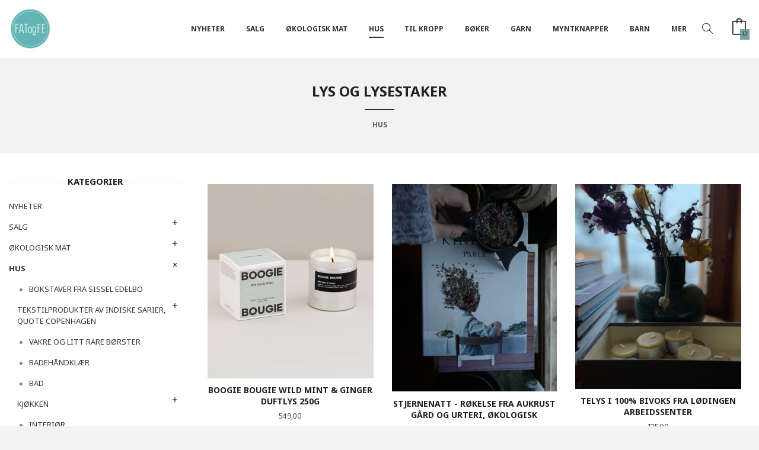

--- FILE ---
content_type: text/html
request_url: https://fatogfe.no/butikk/hus/lys-og-lysestaker
body_size: 20140
content:
<!DOCTYPE html>

<!--[if IE 7]>    <html class="lt-ie10 lt-ie9 lt-ie8 ie7 no-js flyout_menu" lang="no"> <![endif]-->
<!--[if IE 8]>    <html class="lt-ie10 lt-ie9 ie8 no-js flyout_menu" lang="no"> <![endif]-->
<!--[if IE 9]>    <html class="lt-ie10 ie9 no-js flyout_menu" lang="no"> <![endif]-->
<!--[if (gt IE 9)|!(IE)]><!--> <html class="no-js flyout_menu" lang="no"> <!--<![endif]-->

<head prefix="og: http://ogp.me/ns# fb: http://ogp.me/ns/fb# product: http://ogp.me/ns/product#">
    <meta http-equiv="Content-Type" content="text/html; charset=UTF-8">
    <meta http-equiv="X-UA-Compatible" content="IE=edge">
    
                    <title>Lys og lysestaker | Fat og Fe  er en økologisk gårdsbutikk og kolonial i Sandefjord, Vestfold.</title>
        

    <meta name="description" content="Matvaredelen av Fat og Fe sin gårdsbutikk har Debio sitt valørmerke i gull. Her finner du et godt utvalg av økologiske dagligvarer i et koselig og stemningsfult bryggerhus. I tillegg til økologisk mat har vi et godt utvalg av bærekraftige, miljøvennlige, ">

    <meta name="keywords" content="">

<meta name="csrf-token" content="Jw0AokaErNrdpSbilfkxvYr79wvBGTDUaQh1mc8l">    <link rel="shortcut icon" href="/favicon.ico">
            <meta property="og:image" content="https://fatogfe.no/assets/img/630/630/bilder_nettbutikk/558a0fe5bb1f6109583c2d3b89e2c705-image.jpeg">
    <meta property="og:image:width" content="311">
    <meta property="og:image:height" content="320">


    <meta property="og:title" content="Lys og lysestaker">
<meta property="og:type" content="product.group">


    <meta property="og:description" content="Matvaredelen av Fat og Fe sin gårdsbutikk har Debio sitt valørmerke i gull. Her finner du et godt utvalg av økologiske dagligvarer i et koselig og stemningsfult bryggerhus. I tillegg til økologisk mat har vi et godt utvalg av bærekraftige, miljøvennlige, ">

<meta property="og:url" content="https://fatogfe.no/butikk/hus/lys-og-lysestaker">
<meta property="og:site_name" content="Fat og Fe  er en økologisk gårdsbutikk og kolonial i Sandefjord, Vestfold.">
<meta property="og:locale" content="nb_NO"><!-- Pioneer scripts & style -->
<meta name="viewport" content="width=device-width, initial-scale=1.0, minimum-scale=1">
<!-- Android Lollipop theme support: http://updates.html5rocks.com/2014/11/Support-for-theme-color-in-Chrome-39-for-Android -->
<meta name="theme-color" content="#000000">

<link href="/assets/themes/apex/css/apex.compiled.css?ver=1620688011" rel="preload" as="style">
<link href="/assets/themes/apex/css/apex.compiled.css?ver=1620688011" rel="stylesheet" type="text/css">


<script type="text/javascript" src="/assets/js/modernizr.min-dev.js"></script>
<script>
    window.FEATURES = (function() {
        var list = {"24ai":1,"24chat":1,"24nb":1,"8":1,"api":1,"blog":1,"boxpacker":1,"criteo":1,"discount":1,"dropshipping":1,"facebook_dpa":1,"facebook_product_catalog":1,"fiken":1,"frontendfaq":1,"giftcard":1,"google_analytics_4":1,"google_shopping":1,"localization":1,"mailmojo":1,"mega_menu":1,"modal_cart":1,"modal_cart_free_shipping_reminder":1,"modal_cart_products":1,"newsletter":1,"om2_multihandling":1,"pickuppoints":1,"pickuppoints_custom":1,"popup_module":1,"printnode":1,"product_image_slider":1,"product_management_2":1,"product_management_2_customize_layout":1,"slider":1,"snapchat":1,"stock_reminders":1,"text":1,"thumb_attribute_connection":1,"tripletex":1,"two":1,"two_search_api":1,"update_price_on_attribute_change":1,"users":1,"vipps_express":1,"webshop":1};

        return {
            get: function(name) { return name in list; }
        };
    })();

    if (window.FEATURES.get('facebook_dpa')) {
                facebook_dpa_id = "2170015886622320";
            }

</script>

   

<!-- Global site tag (gtag.js) - Google Analytics -->
<script type="text/plain" data-category="analytics" async src="https://www.googletagmanager.com/gtag/js?id=G-82S7M9N0KV"></script>
<script type="text/plain" data-category="analytics">
  window.dataLayer = window.dataLayer || [];
  function gtag(){dataLayer.push(arguments);}
  gtag('js', new Date());

    gtag('config', 'G-82S7M9N0KV', {
      theme: 'apex',
      activeCheckout: 'checkout'
  });
</script>

<script>
    class Item {
        product = {};

        constructor(product) {
            this.product = product;
        }

        #setItemVariant() {
            this.product.item_variant = Array.from(document.querySelectorAll('div.product__attribute'))
                ?.reduce((previousValue, currentValue, currentIndex, array) => {
                    let selectOptions = Array.from(currentValue.children[1].children[0].children);

                    if (!selectOptions.some(option => option.tagName === 'OPTGROUP')) {
                        let attribute = currentValue.children[0].children[0].innerHTML;
                        let value = selectOptions.find(attributeValue => attributeValue.selected).innerHTML;

                        return previousValue += `${attribute}: ${value}${array.length && currentIndex !== array.length - 1 ? ', ' : ''}`;
                    }
                }, '');
        }

        #attachEventListeners() {
            document.querySelectorAll('select.js-attribute').forEach(selector => selector.addEventListener('change', () => this.#setItemVariant()));

            const buyProductButton = document.querySelector('button.js-product__buy-button');

            if (buyProductButton) {
                buyProductButton.addEventListener('click', () => {
                    gtag('event', 'add_to_cart', {
                        currency: 'NOK',
                        value: this.product.value,
                        items: [{ ...this.product, quantity: parseInt(document.getElementById('buy_count').value) }]
                    });
                });
            }

            const buyBundleButton = document.querySelector('button.js-bundle__buy-button');

            if (buyBundleButton) {
                buyBundleButton.addEventListener('click', () => {
                    gtag('event', 'add_to_cart', {
                        currency: 'NOK',
                        value: this.product.value,
                        items: [this.product]
                    });
                });
            }

            const wishListButton = document.querySelector('.product__wishlist-button:not(.disabled)');

            if (wishListButton) {
                wishListButton.addEventListener('click', () => {
                    gtag('event', 'add_to_wishlist', {
                        currency: 'NOK',
                        value: this.product.value,
                        items: [{ ...this.product, quantity: parseInt(document.getElementById('buy_count').value) }],
                    });
                });
            }
        }

        async initialize() {
            await this.#setItemVariant();
            this.#attachEventListeners();

            gtag('event', 'view_item', {
                currency: 'NOK',
                value: this.product.value,
                items: [this.product]
            });
        }
    }
</script>
<!-- Google Analytics -->
<script type="text/plain" data-category="analytics">

    (function (i, s, o, g, r, a, m) {
        i['GoogleAnalyticsObject'] = r;
        i[r] = i[r] || function () {
            (i[r].q = i[r].q || []).push(arguments)
        }, i[r].l = 1 * new Date();
        a = s.createElement(o),
            m = s.getElementsByTagName(o)[0];
        a.async = 1;
        a.src = g;
        m.parentNode.insertBefore(a, m)
    })(window, document, 'script', '//www.google-analytics.com/analytics.js', 'ga');

        ga('create', 'UA-17844753-1', 'auto');
        
    ga('create', 'UA-24343184-8', 'auto', '24nb');

        ga('24nb.send', 'pageview');

    
        ga('send', 'pageview');

    
    
</script>
<div id="sincos-sc"></div>

<script>
    window.SERVER_DATA={"checkoutUrl":"checkout","cartFullHeight":1,"languageId":"1","currency":"NOK","usesFreeShippingReminder":false,"freeShippingCutoff":"1000","useProductUpSell":true,"googleAnalytics4Enabled":false};
</script>
<script src="/js/slider-cart.js?v=b2cf874253b7a8c1bbe7f2dbd336acbb" type="text/javascript"></script>
<link rel="stylesheet" href="/css/cookie_consent.css">
<script defer src="/js/cookie_consent.js"></script>
<script>
    window.dataLayer = window.dataLayer || [];
    function gtag(){dataLayer.push(arguments);}

    // Set default consent to 'denied' as a placeholder
    // Determine actual values based on your own requirements
    gtag('consent', 'default', {
        'ad_storage': 'denied',
        'ad_user_data': 'denied',
        'ad_personalization': 'denied',
        'analytics_storage': 'denied',
        'url_passthrough': 'denied'
    });

</script>

<script>

    window.addEventListener('load', function(){

        CookieConsent.run({
            cookie: {
                name: 'cookie_consent_cookie',
                domain: window.location.hostname,
                path: '/',
                expiresAfterDays: 30,
                sameSite: 'Lax'
            },
            disablePageInteraction: true,
            guiOptions: {
                consentModal: {
                    layout: 'box inline',
                    position: 'middle center',
                    equalWeightButtons: false,
                }
            },
            categories: {
                necessary: {
                    enabled: true,
                    readonly: true,
                },
                analytics: {},
                targeting: {}
            },
            language: {
                default: 'no',
                translations: {
                    no: {
                        consentModal: {
                            title: 'Vi bruker cookies!',
                            description: '<p>Vi benytter første- og tredjeparts cookies (informasjonskapsler).</p><br><br><p>Cookies bruker til: </p><br><ul style="padding-left:3px;"><li>Nødvendige funksjoner på nettsiden</li><li>Analyse og statistikk</li><li>Markedsføring som kan brukes for personlig tilpasning av annonser</li></ul><br><p>Velg “Godta alle” om du aksepterer vår bruk av cookie. Hvis du ønsker å endre på cookie-innstillingene, velg “La meg velge selv”.</p><br><p>Les mer om vår Cookie policy <a href="/side/cookies">her.</a></p>',
                            acceptAllBtn: 'Godta alle',
                            acceptNecessaryBtn: 'Godta kun nødvendige',
                            showPreferencesBtn: 'La meg velge selv',
                        },
                        preferencesModal: {
                            title: 'Innstillinger',
                            acceptAllBtn: 'Godta alle',
                            acceptNecessaryBtn: 'Godta kun nødvendige',
                            savePreferencesBtn: 'Lagre og godta innstillinger',
                            closeIconLabel: 'Lukk',
                            sections: [
                                {
                                    title: 'Bruk av cookies 📢',
                                    description: 'Vi bruker cookies for å sikre deg en optimal opplevelse i nettbutikken vår. Noen cookies er påkrevd for at nettbutikken skal fungere. Les mer om vår <a href="/side/sikkerhet_og_personvern" class="cc-link">personvernerklæring</a>.'
                                },
                                {
                                    title: 'Helt nødvendige cookies',
                                    description: 'Cookies som er helt nødvendig for at nettbutikken skal fungere. Man får ikke handlet i nettbutikken uten disse.',
                                },
                                {
                                    title: 'Cookies rundt analyse og oppsamling av statistikk',
                                    description: 'Cookie som lagrer anonym statistikk av besøkende i nettbutikken. Disse brukes av nettbutikkeier for å lære seg mer om hvem publikummet sitt er.',
                                    linkedCategory: 'analytics'
                                },
                                {
                                    title: 'Cookies rundt markedsføring og retargeting',
                                    description: 'Cookies som samler informasjon om din bruk av nettsiden slik at markedsføring kan tilpasses deg.',
                                    linkedCategory: 'targeting'
                                },
                                {
                                    title: 'Mer informasjon',
                                    description: 'Ved spørsmål om vår policy rundt cookies og dine valg, ta gjerne kontakt med oss på <a href="mailto:nettbutikk@fatogfe.no">nettbutikk@fatogfe.no</a>.'
                                }
                            ]
                        }
                    }
                }
            }
        });
    });
</script>

<script type="text/plain" data-category="targeting">
    window.dataLayer = window.dataLayer || [];
    function gtag(){ dataLayer.push(arguments); }
    gtag('consent', 'update', {
        'ad_storage': 'granted',
        'ad_user_data': 'granted',
        'ad_personalization': 'granted'
    });
</script>

<script type="text/plain" data-category="analytics">
    window.dataLayer = window.dataLayer || [];
    function gtag(){ dataLayer.push(arguments); }
    gtag('consent', 'update', {
        'analytics_storage': 'granted',
        'url_passthrough': 'granted'
    });
</script>

        </head>

<body class="">

    <a href="#main-content" class="sr-only">Gå til innholdet</a>


<div id="outer-wrap">
    <div id="inner-wrap" class="not-frontpage">
        
        <header class="navigation-bg sticky-nav-header hide-for-print" id="page-header">

    <div class="row hide-for-large-up" id="logo-row">

                    <div class="small-3 columns">
                <a id="nav-open-btn" href="#nav"><i class="icon-menu icon-large"></i><span class="nav-open-text"> Meny</span></a>
            </div>

            <div class="small-6 columns" id="logo-wrapper">
                <div id="logo" class="logo-wrapper">
    <a href="https://fatogfe.no/" class="hide-on-print neutral-link logo-link">

        
            <span class="vertical-pos-helper"></span><img src="/bilder_diverse/1573821335_scaled.png" alt="Matvaredelen av Fat og Fe sin gårdsbutikk har Debio sitt valørmerke i gull. Her finner du et godt utvalg av økologiske dagligvarer i et koselig og stemningsfult bryggerhus. I tillegg til økologisk mat har vi et godt utvalg av bærekraftige, miljøvennlige, " class="logo-img">

        
    </a>
</div>
            </div>

            <div class="small-3 columns" id="cart-wrapper">
                <!-- spacer for the cart button -->
            </div>
        
    </div>

    
</header>

<nav id="nav" class="navigation-bg main-nav nav-offcanvas js-arrow-key-nav hide-for-print" role="navigation">
    <div class="block row">
        <h2 class="block-title">Produkter</h2>

        <div id="logo-wrapper-large" class="large-2 columns show-for-large-up">
            <div id="logo" class="logo-wrapper">
    <a href="https://fatogfe.no/" class="hide-on-print neutral-link logo-link">

        
            <span class="vertical-pos-helper"></span><img src="/bilder_diverse/1573821335_scaled.png" alt="Matvaredelen av Fat og Fe sin gårdsbutikk har Debio sitt valørmerke i gull. Her finner du et godt utvalg av økologiske dagligvarer i et koselig og stemningsfult bryggerhus. I tillegg til økologisk mat har vi et godt utvalg av bærekraftige, miljøvennlige, " class="logo-img">

        
    </a>
</div>
        </div>

        <div class="large-9 columns">

            <ul id="main-menu" class="sm main-nav__list level-0" data-mer="Mer">
<li class="main-nav__item level-0"><a class="main-nav__frontpage-link" href="https://fatogfe.no">Forside</a></li><li class="main-nav__item level-0"><a href="/butikk/nyheter" >NYHETER </a></li><li class="main-nav__item parent level-0"><a href="/butikk/salg" >Salg </a><ul class="main-nav__submenu level-1" data-mer="Mer">
<li class="main-nav__item level-1"><a href="/butikk/salg/salg-1" >Salg - diverse varer</a></li><li class="main-nav__item level-1"><a href="/butikk/salg/mat" >Matsalg</a></li><li class="main-nav__item level-1"><a href="/butikk/salg/klessalg" >Kles- og skosalg</a></li></ul>
</li><li class="main-nav__item parent level-0"><a href="/butikk/okologisk-mat" >Økologisk mat </a><ul class="main-nav__submenu level-1" data-mer="Mer">
<li class="main-nav__item parent level-1"><a href="/butikk/okologisk-mat/te" >Økologisk drikke</a><ul class="main-nav__submenu level-2" data-mer="Mer">
<li class="main-nav__item level-2"><a href="/butikk/okologisk-mat/te/kaffe" >Økologisk kaffe</a></li><li class="main-nav__item level-2"><a href="/butikk/okologisk-mat/te/okologisk-urte-te" >Økologisk urte te</a></li><li class="main-nav__item level-2"><a href="/butikk/okologisk-mat/te/okologisk-gronn-te" >Økologisk grønn te</a></li><li class="main-nav__item level-2"><a href="/butikk/okologisk-mat/te/okologisk-sort-te" >Økologisk sort te</a></li><li class="main-nav__item level-2"><a href="/butikk/okologisk-mat/te/tulsi-te" >Økologisk tulsi te</a></li><li class="main-nav__item level-2"><a href="/butikk/okologisk-mat/te/matcha-te-1" >Matcha te</a></li><li class="main-nav__item level-2"><a href="/butikk/okologisk-mat/te/tilbehor-til-te" >Tilbehør til te og kaffe</a></li><li class="main-nav__item level-2"><a href="/butikk/okologisk-mat/te/annen-drikke" >Annen drikke</a></li></ul>
</li><li class="main-nav__item level-1"><a href="/butikk/okologisk-mat/krydder" >Økologisk krydder løsvekt</a></li><li class="main-nav__item level-1"><a href="/butikk/okologisk-mat/okologisk-krydder-pakket" >Økologisk krydder pakket</a></li><li class="main-nav__item level-1"><a href="/butikk/okologisk-mat/torket-frukt" > Økologisk tørket frukt, frø og nøtter</a></li><li class="main-nav__item level-1"><a href="/butikk/okologisk-mat/okologisk-sotning" >Økologisk søtning</a></li><li class="main-nav__item level-1"><a href="/butikk/okologisk-mat/okologiske-torrvarer-1" >Økologiske tørrvarer</a></li><li class="main-nav__item level-1"><a href="/butikk/okologisk-mat/okologisk-mel" >Økologisk mel </a></li><li class="main-nav__item level-1"><a href="/butikk/okologisk-mat/okologisk-gryn-og-flas" >Økologisk gryn og flak</a></li><li class="main-nav__item level-1"><a href="/butikk/okologisk-mat/okologisk-granola-og-musli-1" >Økologisk granola og musli</a></li><li class="main-nav__item level-1"><a href="/butikk/okologisk-mat/okologisk-hermetikk-og-middag" >Økologisk hermetikk og middag</a></li><li class="main-nav__item level-1"><a href="/butikk/okologisk-mat/okologisk-ris-pasta-og-gryn-1" >økologisk ris, pasta og bønner</a></li><li class="main-nav__item level-1"><a href="/butikk/okologisk-mat/okologiske-olje-eddik-og-saus" >Økologiske olje, eddik og saus</a></li><li class="main-nav__item level-1"><a href="/butikk/okologisk-mat/okologisk-knekkebrod-og-kjeks-1" >Økologisk knekkebrød og kjeks</a></li><li class="main-nav__item level-1"><a href="/butikk/okologisk-mat/okologisk-palegg-1" >Økologisk pålegg</a></li><li class="main-nav__item level-1"><a href="/butikk/okologisk-mat/okologisk-nottesmor" >Økologisk nøttesmør</a></li><li class="main-nav__item parent level-1"><a href="/butikk/okologisk-mat/sjokolade" > Økologisk sjokolade</a><ul class="main-nav__submenu level-2" data-mer="Mer">
<li class="main-nav__item level-2"><a href="/butikk/okologisk-mat/sjokolade/rawsjokolade" >Økologisk rawsjokolade </a></li><li class="main-nav__item level-2"><a href="/butikk/okologisk-mat/sjokolade/mini-sjokoladeplater" >Økologisk mini sjokoladeplater</a></li><li class="main-nav__item level-2"><a href="/butikk/okologisk-mat/sjokolade/sjokoladeplater" >Økologiske sjokoladeplater</a></li><li class="main-nav__item level-2"><a href="/butikk/okologisk-mat/sjokolade/kremmerhus" >Økologisk kremmerhus</a></li><li class="main-nav__item level-2"><a href="/butikk/okologisk-mat/sjokolade/losvekt-sjokolade" >Økologisk løsvektsjokolade</a></li><li class="main-nav__item level-2"><a href="/butikk/okologisk-mat/sjokolade/vegansk-sjokolade" >Økologisk vegansk sjokolade </a></li><li class="main-nav__item level-2"><a href="/butikk/okologisk-mat/sjokolade/okologisk-konfekt" >Økologisk konfekt</a></li></ul>
</li><li class="main-nav__item level-1"><a href="/butikk/okologisk-mat/okologisk-snacks-og-godteri" >Økologisk snacks og godteri</a></li><li class="main-nav__item level-1"><a href="/butikk/okologisk-mat/tyggegummi" >Tyggegummi</a></li><li class="main-nav__item parent level-1"><a href="/butikk/okologisk-mat/okologisk-losvekt" >Økologisk løsvekt </a><ul class="main-nav__submenu level-2" data-mer="Mer">
<li class="main-nav__item level-2"><a href="/butikk/okologisk-mat/okologisk-losvekt/krydder-1" >Økologisk krydder</a></li><li class="main-nav__item level-2"><a href="/butikk/okologisk-mat/okologisk-losvekt/te-1" >Økologisk Te </a></li><li class="main-nav__item level-2"><a href="/butikk/okologisk-mat/okologisk-losvekt/smagodt" >Økologisk Smågodt</a></li><li class="main-nav__item level-2"><a href="/butikk/okologisk-mat/okologisk-losvekt/notter" >Økologisk tørket frukt og nøtter</a></li><li class="main-nav__item level-2"><a href="/butikk/okologisk-mat/okologisk-losvekt/torrvarer" >Økologisk tørrvarer</a></li></ul>
</li><li class="main-nav__item level-1"><a href="/butikk/okologisk-mat/okologisk-tofu" >Økologisk tofu</a></li><li class="main-nav__item level-1"><a href="/butikk/okologisk-mat/tilskudd" >Tilskudd</a></li></ul>
</li><li class="main-nav__item selected parent level-0"><a href="/butikk/hus" >Hus</a><ul class="main-nav__submenu active level-1" data-mer="Mer">
<li class="main-nav__item selected_sibl level-1"><a href="/butikk/hus/bokstaver-fra-sissel-edelbo" >Bokstaver fra Sissel Edelbo</a></li><li class="main-nav__item selected_sibl parent level-1"><a href="/butikk/hus/vatt-tepper-fra-quote" >Tekstilprodukter av indiske sarier, Quote Copenhagen</a><ul class="main-nav__submenu level-2" data-mer="Mer">
<li class="main-nav__item level-2"><a href="/butikk/hus/vatt-tepper-fra-quote/vattepper" >Vattepper</a></li><li class="main-nav__item level-2"><a href="/butikk/hus/vatt-tepper-fra-quote/rompetasker" >Rompetasker</a></li></ul>
</li><li class="main-nav__item selected_sibl level-1"><a href="/butikk/hus/vakre-og-litt-rare-borster" >Vakre og litt rare børster </a></li><li class="main-nav__item selected_sibl level-1"><a href="/butikk/hus/badehandklaer" >Badehåndklær </a></li><li class="main-nav__item selected_sibl level-1"><a href="/butikk/hus/bad" >Bad</a></li><li class="main-nav__item selected_sibl parent level-1"><a href="/butikk/hus/kjokken" >Kjøkken</a><ul class="main-nav__submenu level-2" data-mer="Mer">
<li class="main-nav__item level-2"><a href="/butikk/hus/kjokken/matlaging" >Matlaging</a></li><li class="main-nav__item level-2"><a href="/butikk/hus/kjokken/oppbevare" >Oppbevare </a></li><li class="main-nav__item level-2"><a href="/butikk/hus/kjokken/servere" >Servere </a></li><li class="main-nav__item level-2"><a href="/butikk/hus/kjokken/drikke" >Drikke</a></li><li class="main-nav__item level-2"><a href="/butikk/hus/kjokken/tekstiler" >Tekstiler</a></li><li class="main-nav__item level-2"><a href="/butikk/hus/kjokken/vaske" >Vaske</a></li></ul>
</li><li class="main-nav__item selected_sibl level-1"><a href="/butikk/hus/interior" >Interiør</a></li><li class="main-nav__item current selected_sibl level-1"><a href="/butikk/hus/lys-og-lysestaker" >Lys og lysestaker</a></li><li class="main-nav__item selected_sibl parent level-1"><a href="/butikk/hus/rengjoring" >Rengjøring</a><ul class="main-nav__submenu level-2" data-mer="Mer">
<li class="main-nav__item level-2"><a href="/butikk/hus/rengjoring/saper" >Såper hus</a></li><li class="main-nav__item level-2"><a href="/butikk/hus/rengjoring/skrubb-og-klut" >Skrubb og klut</a></li><li class="main-nav__item level-2"><a href="/butikk/hus/rengjoring/klesvask" >Klesvask</a></li></ul>
</li><li class="main-nav__item selected_sibl level-1"><a href="/butikk/hus/lingarn" >Lingarn og hyssing</a></li><li class="main-nav__item selected_sibl level-1"><a href="/butikk/hus/kort" >Kort og papir</a></li><li class="main-nav__item selected_sibl level-1"><a href="/butikk/hus/husdyr" >Husdyr</a></li></ul>
</li><li class="main-nav__item parent level-0"><a href="/butikk/kropp" >Til kropp</a><ul class="main-nav__submenu level-1" data-mer="Mer">
<li class="main-nav__item level-1"><a href="/butikk/kropp/klaer-fra-habiba" >Klær fra Habiba</a></li><li class="main-nav__item parent level-1"><a href="/butikk/kropp/klaer-fra-linenfox" >Klær fra Linenfox</a><ul class="main-nav__submenu level-2" data-mer="Mer">
<li class="main-nav__item level-2"><a href="/butikk/kropp/klaer-fra-linenfox/skjorter-1" >Overdeler</a></li><li class="main-nav__item level-2"><a href="/butikk/kropp/klaer-fra-linenfox/jakker" >Jakker</a></li><li class="main-nav__item level-2"><a href="/butikk/kropp/klaer-fra-linenfox/bukser" >Shorts og bukser</a></li><li class="main-nav__item level-2"><a href="/butikk/kropp/klaer-fra-linenfox/kjoler" >Kjoler og skjørt</a></li><li class="main-nav__item level-2"><a href="/butikk/kropp/klaer-fra-linenfox/jumpsuit" >Jumpsuits</a></li></ul>
</li><li class="main-nav__item level-1"><a href="/butikk/kropp/glerups-1" >Glerups tøfler</a></li><li class="main-nav__item level-1"><a href="/butikk/kropp/duckfeet-sko" >Duckfeet sko</a></li><li class="main-nav__item level-1"><a href="/butikk/kropp/kastel-sko" >Kastel sko</a></li><li class="main-nav__item parent level-1"><a href="/butikk/kropp/sokker-og-stromper" >Mohair ullsokker fra Corrymoor</a><ul class="main-nav__submenu level-2" data-mer="Mer">
<li class="main-nav__item level-2"><a href="/butikk/kropp/sokker-og-stromper/bedsock-1" >bedsock</a></li><li class="main-nav__item level-2"><a href="/butikk/kropp/sokker-og-stromper/sportsman-1" >sportsman</a></li><li class="main-nav__item level-2"><a href="/butikk/kropp/sokker-og-stromper/gentle-top-1" >gentle-top</a></li><li class="main-nav__item level-2"><a href="/butikk/kropp/sokker-og-stromper/companion-1" >companion</a></li><li class="main-nav__item level-2"><a href="/butikk/kropp/sokker-og-stromper/eventer-1" >Eventer</a></li><li class="main-nav__item level-2"><a href="/butikk/kropp/sokker-og-stromper/woodlander-1" >woodlander</a></li><li class="main-nav__item level-2"><a href="/butikk/kropp/sokker-og-stromper/devon-stripes-1" >devon stripes</a></li></ul>
</li><li class="main-nav__item level-1"><a href="/butikk/kropp/husapotek" >Til husapoteket</a></li><li class="main-nav__item parent level-1"><a href="/butikk/kropp/ansiktspleie" >Ansiktspleie</a><ul class="main-nav__submenu level-2" data-mer="Mer">
<li class="main-nav__item level-2"><a href="/butikk/kropp/ansiktspleie/saper-og-rens" >Såper og rens</a></li><li class="main-nav__item level-2"><a href="/butikk/kropp/ansiktspleie/ansiktsmasker" >Ansiktsmasker</a></li><li class="main-nav__item level-2"><a href="/butikk/kropp/ansiktspleie/kremer-og-oljer" >Kremer og oljer</a></li><li class="main-nav__item level-2"><a href="/butikk/kropp/ansiktspleie/borster" >Børster</a></li><li class="main-nav__item level-2"><a href="/butikk/kropp/ansiktspleie/leppepomader" >Leppepomader</a></li><li class="main-nav__item level-2"><a href="/butikk/kropp/ansiktspleie/solbeskyttelse" >Solbeskyttelse</a></li></ul>
</li><li class="main-nav__item level-1"><a href="/butikk/kropp/tannpleie" >Tannpleie</a></li><li class="main-nav__item parent level-1"><a href="/butikk/kropp/harpleie" >Hårpleie</a><ul class="main-nav__submenu level-2" data-mer="Mer">
<li class="main-nav__item level-2"><a href="/butikk/kropp/harpleie/sjampobalsam" >Sjampo</a></li><li class="main-nav__item level-2"><a href="/butikk/kropp/harpleie/balsam-kur-og-olje" >Balsam, kur og olje</a></li><li class="main-nav__item level-2"><a href="/butikk/kropp/harpleie/styling-og-voks" >Styling og voks</a></li><li class="main-nav__item level-2"><a href="/butikk/kropp/harpleie/borster" >Børste og kam</a></li></ul>
</li><li class="main-nav__item parent level-1"><a href="/butikk/kropp/kroppspleie" >Kroppspleie</a><ul class="main-nav__submenu level-2" data-mer="Mer">
<li class="main-nav__item level-2"><a href="/butikk/kropp/kroppspleie/saper-og-skrubb" >Såper og skrubb</a></li><li class="main-nav__item level-2"><a href="/butikk/kropp/kroppspleie/kremer-og-oljer" >Kremer og oljer</a></li><li class="main-nav__item level-2"><a href="/butikk/kropp/kroppspleie/badesalt" >Badesalt</a></li><li class="main-nav__item level-2"><a href="/butikk/kropp/kroppspleie/borster-og-kluter" >Børster og kluter </a></li><li class="main-nav__item level-2"><a href="/butikk/kropp/kroppspleie/solkremer" >Solkremer</a></li></ul>
</li><li class="main-nav__item level-1"><a href="/butikk/kropp/deodorant" >Aluminiumsfrie deodoranter</a></li><li class="main-nav__item level-1"><a href="/butikk/kropp/intimhygiene" >Intimhygiene</a></li><li class="main-nav__item level-1"><a href="/butikk/kropp/naturlig-parfyme" >Naturlig Parfyme</a></li><li class="main-nav__item level-1"><a href="/butikk/kropp/eteriske-oljer" >Eteriske oljer</a></li><li class="main-nav__item level-1"><a href="/butikk/kropp/toalettmapper-og-tilbehor" >Toalettmapper og tilbehør</a></li></ul>
</li><li class="main-nav__item parent level-0"><a href="/butikk/boker" >Bøker</a><ul class="main-nav__submenu level-1" data-mer="Mer">
<li class="main-nav__item level-1"><a href="/butikk/boker/boker-3" >Bøker om mat</a></li><li class="main-nav__item level-1"><a href="/butikk/boker/boker-om-helse" >Bøker om helse </a></li><li class="main-nav__item level-1"><a href="/butikk/boker/boker-om-natur" >Bøker om natur </a></li><li class="main-nav__item level-1"><a href="/butikk/boker/ren-mat-1" >Ren Mat </a></li><li class="main-nav__item level-1"><a href="/butikk/boker/andre-boker" >Andre bøker </a></li><li class="main-nav__item level-1"><a href="/butikk/boker/boker-om-ting-du-kan-lage" >Bøker om ting du kan lage </a></li><li class="main-nav__item level-1"><a href="/butikk/boker/boker-til-inspirasjon" >Bøker til inspirasjon</a></li></ul>
</li><li class="main-nav__item parent level-0"><a href="/butikk/garn" >Garn</a><ul class="main-nav__submenu level-1" data-mer="Mer">
<li class="main-nav__item level-1"><a href="/butikk/garn/vaexbo-lingarn" >Växbo lingarn</a></li></ul>
</li><li class="main-nav__item parent level-0"><a href="/butikk/myntknapper" >Myntknapper</a><ul class="main-nav__submenu level-1" data-mer="Mer">
<li class="main-nav__item level-1"><a href="/butikk/myntknapper/myntenhet" >Myntenhet</a></li><li class="main-nav__item parent level-1"><a href="/butikk/myntknapper/arstall" >Årstall</a><ul class="main-nav__submenu level-2" data-mer="Mer">
<li class="main-nav__item level-2"><a href="/butikk/myntknapper/arstall/1950-tallet" >1950-tallet</a></li><li class="main-nav__item level-2"><a href="/butikk/myntknapper/arstall/1960-tallet" >1960-tallet</a></li><li class="main-nav__item level-2"><a href="/butikk/myntknapper/arstall/1970-tallet" >1970-tallet</a></li><li class="main-nav__item level-2"><a href="/butikk/myntknapper/arstall/1980-tallet" >1980-tallet</a></li><li class="main-nav__item level-2"><a href="/butikk/myntknapper/arstall/1990-tallet" >1990-tallet</a></li></ul>
</li><li class="main-nav__item level-1"><a href="/butikk/myntknapper/mansjettknapper" >Mansjettknapper</a></li><li class="main-nav__item level-1"><a href="/butikk/myntknapper/myntorepynt" >Myntørepynt</a></li><li class="main-nav__item level-1"><a href="/butikk/myntknapper/spesialbestillinger" >Spesialbestillinger</a></li></ul>
</li><li class="main-nav__item parent level-0"><a href="/butikk/barn" >Barn</a><ul class="main-nav__submenu level-1" data-mer="Mer">
<li class="main-nav__item level-1"><a href="/butikk/barn/borstertannpleie" >Børster/tannpleie</a></li><li class="main-nav__item level-1"><a href="/butikk/barn/hudpleie" >Hudpleie</a></li><li class="main-nav__item level-1"><a href="/butikk/barn/spise-og-drikke" >Spise og drikke</a></li><li class="main-nav__item level-1"><a href="/butikk/barn/leker" >Leker</a></li><li class="main-nav__item level-1"><a href="/butikk/barn/barnemat-og-snacks" >Barnemat og snop</a></li></ul>
</li><li class="main-nav__item parent level-0"><a href="/butikk/merkevarer" >Merkevarer</a><ul class="main-nav__submenu level-1" data-mer="Mer">
<li class="main-nav__item level-1"><a href="/butikk/merkevarer/adapology" >Adaptology</a></li><li class="main-nav__item level-1"><a href="/butikk/merkevarer/aukrust-gard-og-urteri" >Aukrust Gård og Urteri</a></li><li class="main-nav__item level-1"><a href="/butikk/merkevarer/bees-wrap" >Bee`s Wrap</a></li><li class="main-nav__item level-1"><a href="/butikk/merkevarer/bambu-home" >Bambu Home</a></li><li class="main-nav__item level-1"><a href="/butikk/merkevarer/bare-bra-barnemat" >Bare Bra Barnemat</a></li><li class="main-nav__item level-1"><a href="/butikk/merkevarer/boogie-bougie" >Boogie Bougie </a></li><li class="main-nav__item level-1"><a href="/butikk/merkevarer/c-soaps" >C Soaps</a></li><li class="main-nav__item level-1"><a href="/butikk/merkevarer/coffeesock" >Coffeesock</a></li><li class="main-nav__item parent level-1"><a href="/butikk/merkevarer/coorymoor-mohair" >Corrymoor Mohair Socks</a><ul class="main-nav__submenu level-2" data-mer="Mer">
<li class="main-nav__item level-2"><a href="/butikk/merkevarer/coorymoor-mohair/sportsman" >Sportsman</a></li><li class="main-nav__item level-2"><a href="/butikk/merkevarer/coorymoor-mohair/gentle-top" >Gentle-top</a></li><li class="main-nav__item level-2"><a href="/butikk/merkevarer/coorymoor-mohair/eventer" >Eventer</a></li><li class="main-nav__item level-2"><a href="/butikk/merkevarer/coorymoor-mohair/companion" >Companion</a></li><li class="main-nav__item level-2"><a href="/butikk/merkevarer/coorymoor-mohair/woodlander" >Woodlander</a></li><li class="main-nav__item level-2"><a href="/butikk/merkevarer/coorymoor-mohair/bedsock" >Bedsock</a></li><li class="main-nav__item level-2"><a href="/butikk/merkevarer/coorymoor-mohair/adventurer" >Adventurer</a></li><li class="main-nav__item level-2"><a href="/butikk/merkevarer/coorymoor-mohair/barnesokker" >Barnesokker</a></li><li class="main-nav__item level-2"><a href="/butikk/merkevarer/coorymoor-mohair/devon-stripes" >Devon stripes</a></li></ul>
</li><li class="main-nav__item level-1"><a href="/butikk/merkevarer/criollo" >Criollo</a></li><li class="main-nav__item level-1"><a href="/butikk/merkevarer/dyrk-molle" >Dyrk Mølle</a></li><li class="main-nav__item level-1"><a href="/butikk/merkevarer/duckfeet" >Duckfeet</a></li><li class="main-nav__item level-1"><a href="/butikk/merkevarer/ecover" >Ecover</a></li><li class="main-nav__item parent level-1"><a href="/butikk/merkevarer/evolve" >Evolve Organic Beauty</a><ul class="main-nav__submenu level-2" data-mer="Mer">
<li class="main-nav__item level-2"><a href="/butikk/merkevarer/evolve/ansiktsmasker-og-rens" >Ansiktsmasker og rens</a></li><li class="main-nav__item level-2"><a href="/butikk/merkevarer/evolve/ansiktskremer-oljer-og-serum" >Ansiktskremer, oljer og serum</a></li><li class="main-nav__item level-2"><a href="/butikk/merkevarer/evolve/kropp-1" >Kropp</a></li><li class="main-nav__item level-2"><a href="/butikk/merkevarer/evolve/har-1" >Hår</a></li></ul>
</li><li class="main-nav__item level-1"><a href="/butikk/merkevarer/fjak-sjokolade" >Fjåk Sjokolade </a></li><li class="main-nav__item level-1"><a href="/butikk/merkevarer/froste-naturprodukter" >Froste Naturprodukter</a></li><li class="main-nav__item level-1"><a href="/butikk/merkevarer/gimber" >Gimber</a></li><li class="main-nav__item level-1"><a href="/butikk/merkevarer/glerups" >Glerups</a></li><li class="main-nav__item level-1"><a href="/butikk/merkevarer/gridelli" >Gridelli</a></li><li class="main-nav__item level-1"><a href="/butikk/merkevarer/gry-hammer" >Gry Hammer</a></li><li class="main-nav__item level-1"><a href="/butikk/merkevarer/hampstead-tea" >Hampstead Tea</a></li><li class="main-nav__item level-1"><a href="/butikk/merkevarer/habiba" >Habiba</a></li><li class="main-nav__item level-1"><a href="/butikk/merkevarer/humble-brands" >Humble Brands</a></li><li class="main-nav__item level-1"><a href="/butikk/merkevarer/hydrophil" >Hydrophil</a></li><li class="main-nav__item level-1"><a href="/butikk/merkevarer/if-you-care" >If You Care</a></li><li class="main-nav__item level-1"><a href="/butikk/merkevarer/ingebjorg-hunskaar" >Ingebjørg Hunskaar</a></li><li class="main-nav__item level-1"><a href="/butikk/merkevarer/iris-hantverk" >Iris Hantverk</a></li><li class="main-nav__item level-1"><a href="/butikk/merkevarer/kingfisher" >Kingfisher</a></li><li class="main-nav__item level-1"><a href="/butikk/merkevarer/lapuan-kankurit" >Lapuan Kankurit</a></li><li class="main-nav__item parent level-1"><a href="/butikk/merkevarer/linenfox" >Linenfox</a><ul class="main-nav__submenu level-2" data-mer="Mer">
<li class="main-nav__item level-2"><a href="/butikk/merkevarer/linenfox/bukser-1" >Underdeler</a></li><li class="main-nav__item level-2"><a href="/butikk/merkevarer/linenfox/overdeler" >Overdeler</a></li><li class="main-nav__item level-2"><a href="/butikk/merkevarer/linenfox/tilbehor-1" >Tilbehør</a></li><li class="main-nav__item level-2"><a href="/butikk/merkevarer/linenfox/kjoler-1" >Kjoler</a></li><li class="main-nav__item level-2"><a href="/butikk/merkevarer/linenfox/jumpsuits" >Jumpsuits</a></li></ul>
</li><li class="main-nav__item level-1"><a href="/butikk/merkevarer/jessica-pleur-jessica-riter" >Jessica Pleur/Jessica Riter</a></li><li class="main-nav__item level-1"><a href="/butikk/merkevarer/malmoe-chokladfabrik" >Malmö Chokladfabrik</a></li><li class="main-nav__item parent level-1"><a href="/butikk/merkevarer/merchant-milla" >Merchant & Mills</a><ul class="main-nav__submenu level-2" data-mer="Mer">
<li class="main-nav__item level-2"><a href="/butikk/merkevarer/merchant-milla/sysaker-1" >Nåler </a></li><li class="main-nav__item level-2"><a href="/butikk/merkevarer/merchant-milla/oppskrifter-patterns" >Mønster</a></li></ul>
</li><li class="main-nav__item level-1"><a href="/butikk/merkevarer/mjukr-norway" >Mjukr Norway</a></li><li class="main-nav__item level-1"><a href="/butikk/merkevarer/olsson-jensen" >Olsson & Jensen</a></li><li class="main-nav__item level-1"><a href="/butikk/merkevarer/organic-india-tulsi-te" >Organic India - Tulsi Te</a></li><li class="main-nav__item level-1"><a href="/butikk/merkevarer/ombar" >Ombar</a></li><li class="main-nav__item level-1"><a href="/butikk/merkevarer/probiotic-craft" >PROBIOTIC CRAFT</a></li><li class="main-nav__item parent level-1"><a href="/butikk/merkevarer/quote-copenhagen" >Quote Copenhagen</a><ul class="main-nav__submenu level-2" data-mer="Mer">
<li class="main-nav__item level-2"><a href="/butikk/merkevarer/quote-copenhagen/vattepper-1" >Vattepper</a></li></ul>
</li><li class="main-nav__item level-1"><a href="/butikk/merkevarer/redecker" >Redecker</a></li><li class="main-nav__item level-1"><a href="/butikk/merkevarer/ren-mat" >Ren Mat</a></li><li class="main-nav__item level-1"><a href="/butikk/merkevarer/rein-hudpleie" >Rein hudpleie</a></li><li class="main-nav__item level-1"><a href="/butikk/merkevarer/raw-halo" >Raw Halo</a></li><li class="main-nav__item parent level-1"><a href="/butikk/merkevarer/rudolph-care" >Rudolph Care</a><ul class="main-nav__submenu level-2" data-mer="Mer">
<li class="main-nav__item level-2"><a href="/butikk/merkevarer/rudolph-care/solkremer-1" >Sol</a></li><li class="main-nav__item level-2"><a href="/butikk/merkevarer/rudolph-care/har" >Hår </a></li><li class="main-nav__item level-2"><a href="/butikk/merkevarer/rudolph-care/hud" >Kropp</a></li><li class="main-nav__item level-2"><a href="/butikk/merkevarer/rudolph-care/ansikt" >Ansikt</a></li></ul>
</li><li class="main-nav__item level-1"><a href="/butikk/merkevarer/saga-natursape" >Saga natursåpe</a></li><li class="main-nav__item level-1"><a href="/butikk/merkevarer/sonett" >Sonett</a></li><li class="main-nav__item parent level-1"><a href="/butikk/merkevarer/sissel-edelbo" >Sissel Edelbo</a><ul class="main-nav__submenu level-2" data-mer="Mer">
<li class="main-nav__item level-2"><a href="/butikk/merkevarer/sissel-edelbo/puter" >Puter</a></li></ul>
</li><li class="main-nav__item level-1"><a href="/butikk/merkevarer/spring-verksted" >Spring Verksted</a></li><li class="main-nav__item level-1"><a href="/butikk/merkevarer/summerbird" >Summerbird</a></li><li class="main-nav__item level-1"><a href="/butikk/merkevarer/urkraft" >Superkraft</a></li><li class="main-nav__item level-1"><a href="/butikk/merkevarer/stasher" >Stasher</a></li><li class="main-nav__item level-1"><a href="/butikk/merkevarer/symre-hudkrem" >Symre hudkrem</a></li><li class="main-nav__item level-1"><a href="/butikk/merkevarer/the-nature-of-things" >The Nature of Things </a></li><li class="main-nav__item level-1"><a href="/butikk/merkevarer/true-gum" >True Gum </a></li><li class="main-nav__item level-1"><a href="/butikk/merkevarer/urtekram" >Urtekram</a></li><li class="main-nav__item level-1"><a href="/butikk/merkevarer/vaexbo-lin" >Växbo Lin</a></li><li class="main-nav__item level-1"><a href="/butikk/merkevarer/vivani-sjokolade" >Vivani sjokolade</a></li><li class="main-nav__item level-1"><a href="/butikk/merkevarer/vossabia" > Vossabia</a></li><li class="main-nav__item level-1"><a href="/butikk/merkevarer/weck" >Weck</a></li><li class="main-nav__item level-1"><a href="/butikk/merkevarer/weleda" >Weleda</a></li><li class="main-nav__item level-1"><a href="/butikk/merkevarer/yoni-care" >Yoni Care</a></li><li class="main-nav__item level-1"><a href="/butikk/merkevarer/switscherbox" >Zwitscherbox - fuglekvitter på boks</a></li><li class="main-nav__item level-1"><a href="/butikk/merkevarer/aerlig-by-walle" >Ærlig by Walle</a></li></ul>
</li><li class="main-nav__item parent level-0"><a href="/butikk/jul" >Pepperkakeformer</a><ul class="main-nav__submenu level-1" data-mer="Mer">
<li class="main-nav__item level-1"><a href="/butikk/jul/pepperkakeformer" >Pepperkakeformer</a></li></ul>
</li><li class="main-nav__item level-0"><a href="/butikk/pamelding-kurs" >Kurs og arrangement </a></li></ul>
            
            <div class="header-search-wrapper">
                <form action="https://fatogfe.no/search" accept-charset="UTF-8" method="get" class="search-box__container" autocomplete="off">    
<input type="text" name="q" value="" id="search-box__input--small" tabindex="0" maxlength="80" class="inputfelt_sokproduktmarg search-box__input" placeholder="søkeord"  />
    <input type="submit" name="submit" class="button small primary-color-bg search-box__submit" value="Søk">
    <label for="search-box__input--small" class="search-box__label"><i class="icon-search icon-large"></i></label>
    <div class="js-product-search-results product-search-results is-hidden">
        <p class="js-product-search__no-hits product-search__no-hits is-hidden">Ingen treff</p>
        <div class="js-product-search__container product-search__container is-hidden"></div>
        <p class="js-product-search__extra-hits product-search__extra-hits is-hidden">
            <a href="#" class="themed-nav">&hellip;vis flere treff (<span class="js-product-search__num-extra-hits"></span>)</a>
        </p>
    </div>
                   
</form>            </div>

        </div>

        <div class="large-1 columns show-for-large-up">
                            <a href="/search" class="search-link js-class-toggler" data-toggle-selector="body" data-toggle-class="search-toggled"><i class="icon-search icon-large"></i></a>
                    </div>
    </div>

    <a class="main-nav__close-btn" id="nav-close-btn" href="#top">Lukk <i class="icon-chevron-right icon-large"></i></a>
</nav>

<div class="cart-and-checkout right ">
    <a href="https://fatogfe.no/kasse" class="neutral-link cart-button cart-button--empty">
        <i class="icon-shopping-cart cart-button__icon icon-large"></i><span class="cart-button__text">Handlevogn</span>
        <span class="cart-button__quantity">0</span>
        <span class="cart-button__sum">0,00</span>
        <span class="cart-button__currency">NOK</span>
    </a>

    <a href="https://fatogfe.no/kasse" class="button show-for-medium-up checkout-button call-to-action-color-bg">Kasse <i class="icon-chevron-right cart-icon icon-large"></i></a>
</div>                <div class="header-bg">
        
<div class="row">
    <div class="columns page-title__wrapper">

        
        <h1 class="page-title">Lys og lysestaker</h1>

        
                    <ul class="breadcrumbs" itemscope itemtype="http://schema.org/BreadcrumbList">
                                                                                                            <li itemprop="itemListElement" itemscope itemtype="http://schema.org/ListItem">
                        <a itemtype="http://schema.org/Thing" itemprop="item" href="/butikk/hus" class="neutral-link"><span itemprop="name">Hus</span></a>
                        <meta itemprop="position" content="1" />
                    </li>
                                                                            <li itemprop="itemListElement" itemscope itemtype="http://schema.org/ListItem">
                        <a itemtype="http://schema.org/Thing" itemprop="item" href="/butikk/hus/lys-og-lysestaker" class="neutral-link"><span itemprop="name">Lys og lysestaker</span></a>
                        <meta itemprop="position" content="2" />
                    </li>
                
                <meta itemprop="numberOfItems" content="2" class="hide">
                <meta itemprop="itemListOrder" content="Ascending" class="hide">
            </ul>
        
    </div>
</div>
    </div>

<div id="main" class="content-bg main-content">
    <div class="row main-content-container">

        <div class="columns">
            <div id="main-content" tabindex="-1">

                                
                
<div class="row">

    <div class="columns large-9 large-push-3 split-menu">
            
<div class="row">
    </div>



    
            
<div class="row">
    <div class="columns">

        <section class="productlist equal-height-columns">
                            <h2 class="is-hidden">Lys og lysestaker</h2>
                        
            <article class=" productlist__product equal-height-column buy-directly" id="product-6651460" data-product-id="6651460" itemscope itemtype="http://schema.org/Product">

    <a class="productlist__product-wrap neutral-link equal-height-column-innerwrap readon-icon__wrapper bordered bordered--all" href="/produkt/hus/lys-og-lysestaker/boogie-bougie-wild-mint-ginger-duftlys-250g">

        <meta itemprop="url" content="https://fatogfe.no/produkt/hus/lys-og-lysestaker/boogie-bougie-wild-mint-ginger-duftlys-250g">
      
        <div class="equal-height-column__image">

                            <div class="equal-height-column__readon readon-icon__container">
                    <span class="vertical-pos-helper"></span>
                    <i class="icon-search readon-icon"></i>
                </div>
                <span class="vertical-pos-helper"></span><img loading="lazy" itemprop="image" src="/assets/img/450/450/bilder_nettbutikk/3d9125c26b7d546c2a6f7cc06988ecde-image.jpeg" alt="Boogie Bougie Wild Mint & Ginger Duftlys 250g">
                    </div>

        <h3 itemprop="name" class="productlist__product__headline">Boogie Bougie Wild Mint & Ginger Duftlys 250g</h3>

                           
        <div class="offers" itemprop="offers" itemscope itemtype="http://schema.org/Offer">

    
        <span class="price primary-color-big"><span id="product-6651460-price" class="sr-only visuallyhidden">Pris</span><span class="currency">NOK</span><span class="price__display" aria-labelledby="product-6651460-price">549,00</span></span>

        
        
        
        <span class="vat-info">inkl. mva.</span>

        <meta itemprop="price" content="549">
<meta itemprop="priceCurrency" content="NOK">
    
<span itemprop="priceSpecification" itemscope itemtype="http://www.schema.org/PriceSpecification">
    <meta itemprop="price" content="549">
    <meta itemprop="priceCurrency" content="NOK">
    <meta itemprop="valueAddedTaxIncluded" content="true">
</span>

<!--<meta itemprop="priceValidUntil" content="">-->
<meta itemprop="url" content="https://fatogfe.no/butikk/hus/lys-og-lysestaker">
            <link itemprop="availability" href="http://schema.org/InStock">

<meta id="stock-status-6651460" data-stock="14" data-session-stock="14" content="14">
    
</div>
        <div class="productlist__product__button-wrap button-buy">
            <span 
                class="button productlist__product__button js-product__buy-button"
                id="buy-button-6651460"
                data-product-id="6651460"
                data-strict-stock="">
                
                <i class="icon-add"></i>Kjøp            </span> 
        </div>

                    <p class="productlist__product__description hide" itemprop="description">Duftlys med toppnoter av grønnmynte, solbær, eple og sitron, hjertenoter av jasmin, søt nellik og ingefær, og en varm base av karamellisert tobakk, vanilje og rav.</p>
        
    </a>

</article><article class=" productlist__product equal-height-column buy-directly" id="product-6649108" data-product-id="6649108" itemscope itemtype="http://schema.org/Product">

    <a class="productlist__product-wrap neutral-link equal-height-column-innerwrap readon-icon__wrapper bordered bordered--all" href="/produkt/hus/lys-og-lysestaker/stjernenatt-rokelse-fra-aukrust-gard-og-urteri-okologisk">

        <meta itemprop="url" content="https://fatogfe.no/produkt/hus/lys-og-lysestaker/stjernenatt-rokelse-fra-aukrust-gard-og-urteri-okologisk">
      
        <div class="equal-height-column__image">

                            <div class="equal-height-column__readon readon-icon__container">
                    <span class="vertical-pos-helper"></span>
                    <i class="icon-search readon-icon"></i>
                </div>
                <span class="vertical-pos-helper"></span><img loading="lazy" itemprop="image" src="/assets/img/450/450/bilder_nettbutikk/36fd76903cab371c1ebd2f229917d16b-image.jpeg" alt="Stjernenatt - røkelse fra Aukrust Gård og urteri, økologisk ">
                    </div>

        <h3 itemprop="name" class="productlist__product__headline">Stjernenatt - røkelse fra Aukrust Gård og urteri, økologisk </h3>

                           
        <div class="offers" itemprop="offers" itemscope itemtype="http://schema.org/Offer">

    
        <span class="price primary-color-big"><span id="product-6649108-price" class="sr-only visuallyhidden">Pris</span><span class="currency">NOK</span><span class="price__display" aria-labelledby="product-6649108-price">89,00</span></span>

        
        
        
        <span class="vat-info">inkl. mva.</span>

        <meta itemprop="price" content="89">
<meta itemprop="priceCurrency" content="NOK">
    
<span itemprop="priceSpecification" itemscope itemtype="http://www.schema.org/PriceSpecification">
    <meta itemprop="price" content="89">
    <meta itemprop="priceCurrency" content="NOK">
    <meta itemprop="valueAddedTaxIncluded" content="true">
</span>

<!--<meta itemprop="priceValidUntil" content="">-->
<meta itemprop="url" content="https://fatogfe.no/butikk/hus/lys-og-lysestaker">
            <link itemprop="availability" href="http://schema.org/InStock">

<meta id="stock-status-6649108" data-stock="16" data-session-stock="16" content="16">
    
</div>
        <div class="productlist__product__button-wrap button-buy">
            <span 
                class="button productlist__product__button js-product__buy-button"
                id="buy-button-6649108"
                data-product-id="6649108"
                data-strict-stock="">
                
                <i class="icon-add"></i>Kjøp            </span> 
        </div>

                    <p class="productlist__product__description hide" itemprop="description">Magisk røkelse fylt av lavdendel, krydder, stjerner og drømmer.</p>
        
    </a>

</article><article class=" productlist__product equal-height-column buy-directly" id="product-3611276" data-product-id="3611276" itemscope itemtype="http://schema.org/Product">

    <a class="productlist__product-wrap neutral-link equal-height-column-innerwrap readon-icon__wrapper bordered bordered--all" href="/produkt/hus/lys-og-lysestaker/telys-i-100-bivoks">

        <meta itemprop="url" content="https://fatogfe.no/produkt/hus/lys-og-lysestaker/telys-i-100-bivoks">
      
        <div class="equal-height-column__image">

                            <div class="equal-height-column__readon readon-icon__container">
                    <span class="vertical-pos-helper"></span>
                    <i class="icon-search readon-icon"></i>
                </div>
                <span class="vertical-pos-helper"></span><img loading="lazy" itemprop="image" src="/assets/img/450/450/bilder_nettbutikk/81a90afce6a70eb9bcc6acf694a7342b-image.jpeg" alt="Telys i 100% bivoks fra Lødingen Arbeidssenter ">
                    </div>

        <h3 itemprop="name" class="productlist__product__headline">Telys i 100% bivoks fra Lødingen Arbeidssenter </h3>

                           
        <div class="offers" itemprop="offers" itemscope itemtype="http://schema.org/Offer">

    
        <span class="price primary-color-big"><span id="product-3611276-price" class="sr-only visuallyhidden">Pris</span><span class="currency">NOK</span><span class="price__display" aria-labelledby="product-3611276-price">135,00</span></span>

        
        
        
        <span class="vat-info">inkl. mva.</span>

        <meta itemprop="price" content="135">
<meta itemprop="priceCurrency" content="NOK">
    
<span itemprop="priceSpecification" itemscope itemtype="http://www.schema.org/PriceSpecification">
    <meta itemprop="price" content="135">
    <meta itemprop="priceCurrency" content="NOK">
    <meta itemprop="valueAddedTaxIncluded" content="true">
</span>

<!--<meta itemprop="priceValidUntil" content="">-->
<meta itemprop="url" content="https://fatogfe.no/butikk/hus/lys-og-lysestaker">
            <link itemprop="availability" href="http://schema.org/InStock">

<meta id="stock-status-3611276" data-stock="67" data-session-stock="67" content="67">
    
</div>
        <div class="productlist__product__button-wrap button-buy">
            <span 
                class="button productlist__product__button js-product__buy-button"
                id="buy-button-3611276"
                data-product-id="3611276"
                data-strict-stock="">
                
                <i class="icon-add"></i>Kjøp            </span> 
        </div>

                    <p class="productlist__product__description hide" itemprop="description">Pakker med 10 stk bivoks telys. Brennetid pr. lys er inntil 5 time.</p>
        
    </a>

</article><article class=" productlist__product equal-height-column buy-directly" id="product-6650508" data-product-id="6650508" itemscope itemtype="http://schema.org/Product">

    <a class="productlist__product-wrap neutral-link equal-height-column-innerwrap readon-icon__wrapper bordered bordered--all" href="/produkt/hus/lys-og-lysestaker/4-stk-langlys-i-100-bivoks-fra-lodingen-arbeidssenter-pakketilbud">

        <meta itemprop="url" content="https://fatogfe.no/produkt/hus/lys-og-lysestaker/4-stk-langlys-i-100-bivoks-fra-lodingen-arbeidssenter-pakketilbud">
      
        <div class="equal-height-column__image">

                            <div class="equal-height-column__readon readon-icon__container">
                    <span class="vertical-pos-helper"></span>
                    <i class="icon-search readon-icon"></i>
                </div>
                <span class="vertical-pos-helper"></span><img loading="lazy" itemprop="image" src="/assets/img/450/450/bilder_nettbutikk/17efb9cd4db9775745d9650cb9527da5-image.jpeg" alt="4 stk Langlys i 100% bivoks fra Lødingen Arbeidssenter">
                    </div>

        <h3 itemprop="name" class="productlist__product__headline">4 stk Langlys i 100% bivoks fra Lødingen Arbeidssenter</h3>

                           
        <div class="offers" itemprop="offers" itemscope itemtype="http://schema.org/Offer">

    
        <span class="price primary-color-big"><span id="product-6650508-price" class="sr-only visuallyhidden">Pris</span><span class="currency">NOK</span><span class="price__display" aria-labelledby="product-6650508-price">175,00</span></span>

        
        
        
        <span class="vat-info">inkl. mva.</span>

        <meta itemprop="price" content="175">
<meta itemprop="priceCurrency" content="NOK">
    
<span itemprop="priceSpecification" itemscope itemtype="http://www.schema.org/PriceSpecification">
    <meta itemprop="price" content="175">
    <meta itemprop="priceCurrency" content="NOK">
    <meta itemprop="valueAddedTaxIncluded" content="true">
</span>

<!--<meta itemprop="priceValidUntil" content="">-->
<meta itemprop="url" content="https://fatogfe.no/butikk/hus/lys-og-lysestaker">
            <link itemprop="availability" href="http://schema.org/InStock">

<meta id="stock-status-6650508" data-stock="32" data-session-stock="32" content="32">
    
</div>
        <div class="productlist__product__button-wrap button-buy">
            <span 
                class="button productlist__product__button js-product__buy-button"
                id="buy-button-6650508"
                data-product-id="6650508"
                data-strict-stock="">
                
                <i class="icon-add"></i>Kjøp            </span> 
        </div>

                    <p class="productlist__product__description hide" itemprop="description">Lekre hånddyppede langlys fra Lødingen Arbeidssenter. Lysene lukter bivoks, men avgir liten eller ingen lukt når du tenner på de. </p>
        
    </a>

</article><article class=" productlist__product equal-height-column buy-directly" id="product-6650262" data-product-id="6650262" itemscope itemtype="http://schema.org/Product">

    <a class="productlist__product-wrap neutral-link equal-height-column-innerwrap readon-icon__wrapper bordered bordered--all" href="/produkt/hus/lys-og-lysestaker/veke-til-a-lage-egne-lys-selger-pr-m">

        <meta itemprop="url" content="https://fatogfe.no/produkt/hus/lys-og-lysestaker/veke-til-a-lage-egne-lys-selger-pr-m">
      
        <div class="equal-height-column__image">

                            <div class="equal-height-column__readon readon-icon__container">
                    <span class="vertical-pos-helper"></span>
                    <i class="icon-search readon-icon"></i>
                </div>
                <span class="vertical-pos-helper"></span><img loading="lazy" itemprop="image" src="/assets/img/450/450/bilder_nettbutikk/9eff24f6bf131fc7444f781b97555652-image.jpeg" alt="Veke til å lage egne lys, selger pr meter">
                    </div>

        <h3 itemprop="name" class="productlist__product__headline">Veke til å lage egne lys, selger pr meter</h3>

                           
        <div class="offers" itemprop="offers" itemscope itemtype="http://schema.org/Offer">

    
        <span class="price primary-color-big"><span id="product-6650262-price" class="sr-only visuallyhidden">Pris</span><span class="currency">NOK</span><span class="price__display" aria-labelledby="product-6650262-price">10,00</span></span>

        
        
        
        <span class="vat-info">inkl. mva.</span>

        <meta itemprop="price" content="10">
<meta itemprop="priceCurrency" content="NOK">
    
<span itemprop="priceSpecification" itemscope itemtype="http://www.schema.org/PriceSpecification">
    <meta itemprop="price" content="10">
    <meta itemprop="priceCurrency" content="NOK">
    <meta itemprop="valueAddedTaxIncluded" content="true">
</span>

<!--<meta itemprop="priceValidUntil" content="">-->
<meta itemprop="url" content="https://fatogfe.no/butikk/hus/lys-og-lysestaker">
            <link itemprop="availability" href="http://schema.org/InStock">

<meta id="stock-status-6650262" data-stock="51" data-session-stock="51" content="51">
    
</div>
        <div class="productlist__product__button-wrap button-buy">
            <span 
                class="button productlist__product__button js-product__buy-button"
                id="buy-button-6650262"
                data-product-id="6650262"
                data-strict-stock="">
                
                <i class="icon-add"></i>Kjøp            </span> 
        </div>

                    <p class="productlist__product__description hide" itemprop="description">Veke til å lage egne lys i 100% bomull. </p>
        
    </a>

</article>
        </section>

                    <nav class="pagination-wrapper">
                            </nav>
        
    </div>
</div>        </div>

    <div class="columns large-3 large-pull-9 show-for-large-up left-block">
        <div class="block">
    <div class="block__box">
    
        <div class="block__box__headline-wrapper">
            <h4 class="block__box__headline nav-side__header">Kategorier</h4>
        </div>
        
        <nav role="navigation" class="nav-side block__box__content">
            <ul id="splitmenu" class="toggle_panel flyout level-0" data-mer="Mer">
<li class="block-nav__item neutral-link level-0"><a href="/butikk/nyheter" >NYHETER </a></li><li class="block-nav__item neutral-link parent level-0"><a href="/butikk/salg" >Salg </a><span class="js-toggle-visibility  main-nav__toggle" data-toggle="#splitmenu #submenu_394"></span><ul id="submenu_394" class="block-nav__submenu level-1" data-mer="Mer">
<li class="block-nav__item neutral-link level-1"><a href="/butikk/salg/salg-1" >Salg - diverse varer</a></li><li class="block-nav__item neutral-link level-1"><a href="/butikk/salg/mat" >Matsalg</a></li><li class="block-nav__item neutral-link level-1"><a href="/butikk/salg/klessalg" >Kles- og skosalg</a></li></ul>
</li><li class="block-nav__item neutral-link parent level-0"><a href="/butikk/okologisk-mat" >Økologisk mat </a><span class="js-toggle-visibility  main-nav__toggle" data-toggle="#splitmenu #submenu_319"></span><ul id="submenu_319" class="block-nav__submenu level-1" data-mer="Mer">
<li class="block-nav__item neutral-link parent level-1"><a href="/butikk/okologisk-mat/te" >Økologisk drikke</a><span class="js-toggle-visibility  main-nav__toggle" data-toggle="#submenu_319 #submenu_324"></span><ul id="submenu_324" class="block-nav__submenu level-2" data-mer="Mer">
<li class="block-nav__item neutral-link level-2"><a href="/butikk/okologisk-mat/te/kaffe" >Økologisk kaffe</a></li><li class="block-nav__item neutral-link level-2"><a href="/butikk/okologisk-mat/te/okologisk-urte-te" >Økologisk urte te</a></li><li class="block-nav__item neutral-link level-2"><a href="/butikk/okologisk-mat/te/okologisk-gronn-te" >Økologisk grønn te</a></li><li class="block-nav__item neutral-link level-2"><a href="/butikk/okologisk-mat/te/okologisk-sort-te" >Økologisk sort te</a></li><li class="block-nav__item neutral-link level-2"><a href="/butikk/okologisk-mat/te/tulsi-te" >Økologisk tulsi te</a></li><li class="block-nav__item neutral-link level-2"><a href="/butikk/okologisk-mat/te/matcha-te-1" >Matcha te</a></li><li class="block-nav__item neutral-link level-2"><a href="/butikk/okologisk-mat/te/tilbehor-til-te" >Tilbehør til te og kaffe</a></li><li class="block-nav__item neutral-link level-2"><a href="/butikk/okologisk-mat/te/annen-drikke" >Annen drikke</a></li></ul>
</li><li class="block-nav__item neutral-link level-1"><a href="/butikk/okologisk-mat/krydder" >Økologisk krydder løsvekt</a></li><li class="block-nav__item neutral-link level-1"><a href="/butikk/okologisk-mat/okologisk-krydder-pakket" >Økologisk krydder pakket</a></li><li class="block-nav__item neutral-link level-1"><a href="/butikk/okologisk-mat/torket-frukt" > Økologisk tørket frukt, frø og nøtter</a></li><li class="block-nav__item neutral-link level-1"><a href="/butikk/okologisk-mat/okologisk-sotning" >Økologisk søtning</a></li><li class="block-nav__item neutral-link level-1"><a href="/butikk/okologisk-mat/okologiske-torrvarer-1" >Økologiske tørrvarer</a></li><li class="block-nav__item neutral-link level-1"><a href="/butikk/okologisk-mat/okologisk-mel" >Økologisk mel </a></li><li class="block-nav__item neutral-link level-1"><a href="/butikk/okologisk-mat/okologisk-gryn-og-flas" >Økologisk gryn og flak</a></li><li class="block-nav__item neutral-link level-1"><a href="/butikk/okologisk-mat/okologisk-granola-og-musli-1" >Økologisk granola og musli</a></li><li class="block-nav__item neutral-link level-1"><a href="/butikk/okologisk-mat/okologisk-hermetikk-og-middag" >Økologisk hermetikk og middag</a></li><li class="block-nav__item neutral-link level-1"><a href="/butikk/okologisk-mat/okologisk-ris-pasta-og-gryn-1" >økologisk ris, pasta og bønner</a></li><li class="block-nav__item neutral-link level-1"><a href="/butikk/okologisk-mat/okologiske-olje-eddik-og-saus" >Økologiske olje, eddik og saus</a></li><li class="block-nav__item neutral-link level-1"><a href="/butikk/okologisk-mat/okologisk-knekkebrod-og-kjeks-1" >Økologisk knekkebrød og kjeks</a></li><li class="block-nav__item neutral-link level-1"><a href="/butikk/okologisk-mat/okologisk-palegg-1" >Økologisk pålegg</a></li><li class="block-nav__item neutral-link level-1"><a href="/butikk/okologisk-mat/okologisk-nottesmor" >Økologisk nøttesmør</a></li><li class="block-nav__item neutral-link parent level-1"><a href="/butikk/okologisk-mat/sjokolade" > Økologisk sjokolade</a><span class="js-toggle-visibility  main-nav__toggle" data-toggle="#submenu_319 #submenu_320"></span><ul id="submenu_320" class="block-nav__submenu level-2" data-mer="Mer">
<li class="block-nav__item neutral-link level-2"><a href="/butikk/okologisk-mat/sjokolade/rawsjokolade" >Økologisk rawsjokolade </a></li><li class="block-nav__item neutral-link level-2"><a href="/butikk/okologisk-mat/sjokolade/mini-sjokoladeplater" >Økologisk mini sjokoladeplater</a></li><li class="block-nav__item neutral-link level-2"><a href="/butikk/okologisk-mat/sjokolade/sjokoladeplater" >Økologiske sjokoladeplater</a></li><li class="block-nav__item neutral-link level-2"><a href="/butikk/okologisk-mat/sjokolade/kremmerhus" >Økologisk kremmerhus</a></li><li class="block-nav__item neutral-link level-2"><a href="/butikk/okologisk-mat/sjokolade/losvekt-sjokolade" >Økologisk løsvektsjokolade</a></li><li class="block-nav__item neutral-link level-2"><a href="/butikk/okologisk-mat/sjokolade/vegansk-sjokolade" >Økologisk vegansk sjokolade </a></li><li class="block-nav__item neutral-link level-2"><a href="/butikk/okologisk-mat/sjokolade/okologisk-konfekt" >Økologisk konfekt</a></li></ul>
</li><li class="block-nav__item neutral-link level-1"><a href="/butikk/okologisk-mat/okologisk-snacks-og-godteri" >Økologisk snacks og godteri</a></li><li class="block-nav__item neutral-link level-1"><a href="/butikk/okologisk-mat/tyggegummi" >Tyggegummi</a></li><li class="block-nav__item neutral-link parent level-1"><a href="/butikk/okologisk-mat/okologisk-losvekt" >Økologisk løsvekt </a><span class="js-toggle-visibility  main-nav__toggle" data-toggle="#submenu_319 #submenu_649"></span><ul id="submenu_649" class="block-nav__submenu level-2" data-mer="Mer">
<li class="block-nav__item neutral-link level-2"><a href="/butikk/okologisk-mat/okologisk-losvekt/krydder-1" >Økologisk krydder</a></li><li class="block-nav__item neutral-link level-2"><a href="/butikk/okologisk-mat/okologisk-losvekt/te-1" >Økologisk Te </a></li><li class="block-nav__item neutral-link level-2"><a href="/butikk/okologisk-mat/okologisk-losvekt/smagodt" >Økologisk Smågodt</a></li><li class="block-nav__item neutral-link level-2"><a href="/butikk/okologisk-mat/okologisk-losvekt/notter" >Økologisk tørket frukt og nøtter</a></li><li class="block-nav__item neutral-link level-2"><a href="/butikk/okologisk-mat/okologisk-losvekt/torrvarer" >Økologisk tørrvarer</a></li></ul>
</li><li class="block-nav__item neutral-link level-1"><a href="/butikk/okologisk-mat/okologisk-tofu" >Økologisk tofu</a></li><li class="block-nav__item neutral-link level-1"><a href="/butikk/okologisk-mat/tilskudd" >Tilskudd</a></li></ul>
</li><li class="block-nav__item neutral-link selected parent level-0"><a href="/butikk/hus" >Hus</a><span class="js-toggle-visibility  main-nav__toggle" data-toggle="#splitmenu #submenu_170"></span><ul id="submenu_170" class="block-nav__submenu active level-1" data-mer="Mer">
<li class="block-nav__item neutral-link selected_sibl level-1"><a href="/butikk/hus/bokstaver-fra-sissel-edelbo" >Bokstaver fra Sissel Edelbo</a></li><li class="block-nav__item neutral-link selected_sibl parent level-1"><a href="/butikk/hus/vatt-tepper-fra-quote" >Tekstilprodukter av indiske sarier, Quote Copenhagen</a><span class="js-toggle-visibility  main-nav__toggle" data-toggle="#submenu_170 #submenu_634"></span><ul id="submenu_634" class="block-nav__submenu level-2" data-mer="Mer">
<li class="block-nav__item neutral-link level-2"><a href="/butikk/hus/vatt-tepper-fra-quote/vattepper" >Vattepper</a></li><li class="block-nav__item neutral-link level-2"><a href="/butikk/hus/vatt-tepper-fra-quote/rompetasker" >Rompetasker</a></li></ul>
</li><li class="block-nav__item neutral-link selected_sibl level-1"><a href="/butikk/hus/vakre-og-litt-rare-borster" >Vakre og litt rare børster </a></li><li class="block-nav__item neutral-link selected_sibl level-1"><a href="/butikk/hus/badehandklaer" >Badehåndklær </a></li><li class="block-nav__item neutral-link selected_sibl level-1"><a href="/butikk/hus/bad" >Bad</a></li><li class="block-nav__item neutral-link selected_sibl parent level-1"><a href="/butikk/hus/kjokken" >Kjøkken</a><span class="js-toggle-visibility  main-nav__toggle" data-toggle="#submenu_170 #submenu_310"></span><ul id="submenu_310" class="block-nav__submenu level-2" data-mer="Mer">
<li class="block-nav__item neutral-link level-2"><a href="/butikk/hus/kjokken/matlaging" >Matlaging</a></li><li class="block-nav__item neutral-link level-2"><a href="/butikk/hus/kjokken/oppbevare" >Oppbevare </a></li><li class="block-nav__item neutral-link level-2"><a href="/butikk/hus/kjokken/servere" >Servere </a></li><li class="block-nav__item neutral-link level-2"><a href="/butikk/hus/kjokken/drikke" >Drikke</a></li><li class="block-nav__item neutral-link level-2"><a href="/butikk/hus/kjokken/tekstiler" >Tekstiler</a></li><li class="block-nav__item neutral-link level-2"><a href="/butikk/hus/kjokken/vaske" >Vaske</a></li></ul>
</li><li class="block-nav__item neutral-link selected_sibl level-1"><a href="/butikk/hus/interior" >Interiør</a></li><li class="block-nav__item neutral-link current selected_sibl level-1"><a href="/butikk/hus/lys-og-lysestaker" >Lys og lysestaker</a></li><li class="block-nav__item neutral-link selected_sibl parent level-1"><a href="/butikk/hus/rengjoring" >Rengjøring</a><span class="js-toggle-visibility  main-nav__toggle" data-toggle="#submenu_170 #submenu_223"></span><ul id="submenu_223" class="block-nav__submenu level-2" data-mer="Mer">
<li class="block-nav__item neutral-link level-2"><a href="/butikk/hus/rengjoring/saper" >Såper hus</a></li><li class="block-nav__item neutral-link level-2"><a href="/butikk/hus/rengjoring/skrubb-og-klut" >Skrubb og klut</a></li><li class="block-nav__item neutral-link level-2"><a href="/butikk/hus/rengjoring/klesvask" >Klesvask</a></li></ul>
</li><li class="block-nav__item neutral-link selected_sibl level-1"><a href="/butikk/hus/lingarn" >Lingarn og hyssing</a></li><li class="block-nav__item neutral-link selected_sibl level-1"><a href="/butikk/hus/kort" >Kort og papir</a></li><li class="block-nav__item neutral-link selected_sibl level-1"><a href="/butikk/hus/husdyr" >Husdyr</a></li></ul>
</li><li class="block-nav__item neutral-link parent level-0"><a href="/butikk/kropp" >Til kropp</a><span class="js-toggle-visibility  main-nav__toggle" data-toggle="#splitmenu #submenu_177"></span><ul id="submenu_177" class="block-nav__submenu level-1" data-mer="Mer">
<li class="block-nav__item neutral-link level-1"><a href="/butikk/kropp/klaer-fra-habiba" >Klær fra Habiba</a></li><li class="block-nav__item neutral-link parent level-1"><a href="/butikk/kropp/klaer-fra-linenfox" >Klær fra Linenfox</a><span class="js-toggle-visibility  main-nav__toggle" data-toggle="#submenu_177 #submenu_816"></span><ul id="submenu_816" class="block-nav__submenu level-2" data-mer="Mer">
<li class="block-nav__item neutral-link level-2"><a href="/butikk/kropp/klaer-fra-linenfox/skjorter-1" >Overdeler</a></li><li class="block-nav__item neutral-link level-2"><a href="/butikk/kropp/klaer-fra-linenfox/jakker" >Jakker</a></li><li class="block-nav__item neutral-link level-2"><a href="/butikk/kropp/klaer-fra-linenfox/bukser" >Shorts og bukser</a></li><li class="block-nav__item neutral-link level-2"><a href="/butikk/kropp/klaer-fra-linenfox/kjoler" >Kjoler og skjørt</a></li><li class="block-nav__item neutral-link level-2"><a href="/butikk/kropp/klaer-fra-linenfox/jumpsuit" >Jumpsuits</a></li></ul>
</li><li class="block-nav__item neutral-link level-1"><a href="/butikk/kropp/glerups-1" >Glerups tøfler</a></li><li class="block-nav__item neutral-link level-1"><a href="/butikk/kropp/duckfeet-sko" >Duckfeet sko</a></li><li class="block-nav__item neutral-link level-1"><a href="/butikk/kropp/kastel-sko" >Kastel sko</a></li><li class="block-nav__item neutral-link parent level-1"><a href="/butikk/kropp/sokker-og-stromper" >Mohair ullsokker fra Corrymoor</a><span class="js-toggle-visibility  main-nav__toggle" data-toggle="#submenu_177 #submenu_518"></span><ul id="submenu_518" class="block-nav__submenu level-2" data-mer="Mer">
<li class="block-nav__item neutral-link level-2"><a href="/butikk/kropp/sokker-og-stromper/bedsock-1" >bedsock</a></li><li class="block-nav__item neutral-link level-2"><a href="/butikk/kropp/sokker-og-stromper/sportsman-1" >sportsman</a></li><li class="block-nav__item neutral-link level-2"><a href="/butikk/kropp/sokker-og-stromper/gentle-top-1" >gentle-top</a></li><li class="block-nav__item neutral-link level-2"><a href="/butikk/kropp/sokker-og-stromper/companion-1" >companion</a></li><li class="block-nav__item neutral-link level-2"><a href="/butikk/kropp/sokker-og-stromper/eventer-1" >Eventer</a></li><li class="block-nav__item neutral-link level-2"><a href="/butikk/kropp/sokker-og-stromper/woodlander-1" >woodlander</a></li><li class="block-nav__item neutral-link level-2"><a href="/butikk/kropp/sokker-og-stromper/devon-stripes-1" >devon stripes</a></li></ul>
</li><li class="block-nav__item neutral-link level-1"><a href="/butikk/kropp/husapotek" >Til husapoteket</a></li><li class="block-nav__item neutral-link parent level-1"><a href="/butikk/kropp/ansiktspleie" >Ansiktspleie</a><span class="js-toggle-visibility  main-nav__toggle" data-toggle="#submenu_177 #submenu_193"></span><ul id="submenu_193" class="block-nav__submenu level-2" data-mer="Mer">
<li class="block-nav__item neutral-link level-2"><a href="/butikk/kropp/ansiktspleie/saper-og-rens" >Såper og rens</a></li><li class="block-nav__item neutral-link level-2"><a href="/butikk/kropp/ansiktspleie/ansiktsmasker" >Ansiktsmasker</a></li><li class="block-nav__item neutral-link level-2"><a href="/butikk/kropp/ansiktspleie/kremer-og-oljer" >Kremer og oljer</a></li><li class="block-nav__item neutral-link level-2"><a href="/butikk/kropp/ansiktspleie/borster" >Børster</a></li><li class="block-nav__item neutral-link level-2"><a href="/butikk/kropp/ansiktspleie/leppepomader" >Leppepomader</a></li><li class="block-nav__item neutral-link level-2"><a href="/butikk/kropp/ansiktspleie/solbeskyttelse" >Solbeskyttelse</a></li></ul>
</li><li class="block-nav__item neutral-link level-1"><a href="/butikk/kropp/tannpleie" >Tannpleie</a></li><li class="block-nav__item neutral-link parent level-1"><a href="/butikk/kropp/harpleie" >Hårpleie</a><span class="js-toggle-visibility  main-nav__toggle" data-toggle="#submenu_177 #submenu_190"></span><ul id="submenu_190" class="block-nav__submenu level-2" data-mer="Mer">
<li class="block-nav__item neutral-link level-2"><a href="/butikk/kropp/harpleie/sjampobalsam" >Sjampo</a></li><li class="block-nav__item neutral-link level-2"><a href="/butikk/kropp/harpleie/balsam-kur-og-olje" >Balsam, kur og olje</a></li><li class="block-nav__item neutral-link level-2"><a href="/butikk/kropp/harpleie/styling-og-voks" >Styling og voks</a></li><li class="block-nav__item neutral-link level-2"><a href="/butikk/kropp/harpleie/borster" >Børste og kam</a></li></ul>
</li><li class="block-nav__item neutral-link parent level-1"><a href="/butikk/kropp/kroppspleie" >Kroppspleie</a><span class="js-toggle-visibility  main-nav__toggle" data-toggle="#submenu_177 #submenu_194"></span><ul id="submenu_194" class="block-nav__submenu level-2" data-mer="Mer">
<li class="block-nav__item neutral-link level-2"><a href="/butikk/kropp/kroppspleie/saper-og-skrubb" >Såper og skrubb</a></li><li class="block-nav__item neutral-link level-2"><a href="/butikk/kropp/kroppspleie/kremer-og-oljer" >Kremer og oljer</a></li><li class="block-nav__item neutral-link level-2"><a href="/butikk/kropp/kroppspleie/badesalt" >Badesalt</a></li><li class="block-nav__item neutral-link level-2"><a href="/butikk/kropp/kroppspleie/borster-og-kluter" >Børster og kluter </a></li><li class="block-nav__item neutral-link level-2"><a href="/butikk/kropp/kroppspleie/solkremer" >Solkremer</a></li></ul>
</li><li class="block-nav__item neutral-link level-1"><a href="/butikk/kropp/deodorant" >Aluminiumsfrie deodoranter</a></li><li class="block-nav__item neutral-link level-1"><a href="/butikk/kropp/intimhygiene" >Intimhygiene</a></li><li class="block-nav__item neutral-link level-1"><a href="/butikk/kropp/naturlig-parfyme" >Naturlig Parfyme</a></li><li class="block-nav__item neutral-link level-1"><a href="/butikk/kropp/eteriske-oljer" >Eteriske oljer</a></li><li class="block-nav__item neutral-link level-1"><a href="/butikk/kropp/toalettmapper-og-tilbehor" >Toalettmapper og tilbehør</a></li></ul>
</li><li class="block-nav__item neutral-link parent level-0"><a href="/butikk/boker" >Bøker</a><span class="js-toggle-visibility  main-nav__toggle" data-toggle="#splitmenu #submenu_269"></span><ul id="submenu_269" class="block-nav__submenu level-1" data-mer="Mer">
<li class="block-nav__item neutral-link level-1"><a href="/butikk/boker/boker-3" >Bøker om mat</a></li><li class="block-nav__item neutral-link level-1"><a href="/butikk/boker/boker-om-helse" >Bøker om helse </a></li><li class="block-nav__item neutral-link level-1"><a href="/butikk/boker/boker-om-natur" >Bøker om natur </a></li><li class="block-nav__item neutral-link level-1"><a href="/butikk/boker/ren-mat-1" >Ren Mat </a></li><li class="block-nav__item neutral-link level-1"><a href="/butikk/boker/andre-boker" >Andre bøker </a></li><li class="block-nav__item neutral-link level-1"><a href="/butikk/boker/boker-om-ting-du-kan-lage" >Bøker om ting du kan lage </a></li><li class="block-nav__item neutral-link level-1"><a href="/butikk/boker/boker-til-inspirasjon" >Bøker til inspirasjon</a></li></ul>
</li><li class="block-nav__item neutral-link parent level-0"><a href="/butikk/garn" >Garn</a><span class="js-toggle-visibility  main-nav__toggle" data-toggle="#splitmenu #submenu_455"></span><ul id="submenu_455" class="block-nav__submenu level-1" data-mer="Mer">
<li class="block-nav__item neutral-link level-1"><a href="/butikk/garn/vaexbo-lingarn" >Växbo lingarn</a></li></ul>
</li><li class="block-nav__item neutral-link parent level-0"><a href="/butikk/myntknapper" >Myntknapper</a><span class="js-toggle-visibility  main-nav__toggle" data-toggle="#splitmenu #submenu_162"></span><ul id="submenu_162" class="block-nav__submenu level-1" data-mer="Mer">
<li class="block-nav__item neutral-link level-1"><a href="/butikk/myntknapper/myntenhet" >Myntenhet</a></li><li class="block-nav__item neutral-link parent level-1"><a href="/butikk/myntknapper/arstall" >Årstall</a><span class="js-toggle-visibility  main-nav__toggle" data-toggle="#submenu_162 #submenu_163"></span><ul id="submenu_163" class="block-nav__submenu level-2" data-mer="Mer">
<li class="block-nav__item neutral-link level-2"><a href="/butikk/myntknapper/arstall/1950-tallet" >1950-tallet</a></li><li class="block-nav__item neutral-link level-2"><a href="/butikk/myntknapper/arstall/1960-tallet" >1960-tallet</a></li><li class="block-nav__item neutral-link level-2"><a href="/butikk/myntknapper/arstall/1970-tallet" >1970-tallet</a></li><li class="block-nav__item neutral-link level-2"><a href="/butikk/myntknapper/arstall/1980-tallet" >1980-tallet</a></li><li class="block-nav__item neutral-link level-2"><a href="/butikk/myntknapper/arstall/1990-tallet" >1990-tallet</a></li></ul>
</li><li class="block-nav__item neutral-link level-1"><a href="/butikk/myntknapper/mansjettknapper" >Mansjettknapper</a></li><li class="block-nav__item neutral-link level-1"><a href="/butikk/myntknapper/myntorepynt" >Myntørepynt</a></li><li class="block-nav__item neutral-link level-1"><a href="/butikk/myntknapper/spesialbestillinger" >Spesialbestillinger</a></li></ul>
</li><li class="block-nav__item neutral-link parent level-0"><a href="/butikk/barn" >Barn</a><span class="js-toggle-visibility  main-nav__toggle" data-toggle="#splitmenu #submenu_176"></span><ul id="submenu_176" class="block-nav__submenu level-1" data-mer="Mer">
<li class="block-nav__item neutral-link level-1"><a href="/butikk/barn/borstertannpleie" >Børster/tannpleie</a></li><li class="block-nav__item neutral-link level-1"><a href="/butikk/barn/hudpleie" >Hudpleie</a></li><li class="block-nav__item neutral-link level-1"><a href="/butikk/barn/spise-og-drikke" >Spise og drikke</a></li><li class="block-nav__item neutral-link level-1"><a href="/butikk/barn/leker" >Leker</a></li><li class="block-nav__item neutral-link level-1"><a href="/butikk/barn/barnemat-og-snacks" >Barnemat og snop</a></li></ul>
</li><li class="block-nav__item neutral-link parent level-0"><a href="/butikk/merkevarer" >Merkevarer</a><span class="js-toggle-visibility  main-nav__toggle" data-toggle="#splitmenu #submenu_260"></span><ul id="submenu_260" class="block-nav__submenu level-1" data-mer="Mer">
<li class="block-nav__item neutral-link level-1"><a href="/butikk/merkevarer/adapology" >Adaptology</a></li><li class="block-nav__item neutral-link level-1"><a href="/butikk/merkevarer/aukrust-gard-og-urteri" >Aukrust Gård og Urteri</a></li><li class="block-nav__item neutral-link level-1"><a href="/butikk/merkevarer/bees-wrap" >Bee`s Wrap</a></li><li class="block-nav__item neutral-link level-1"><a href="/butikk/merkevarer/bambu-home" >Bambu Home</a></li><li class="block-nav__item neutral-link level-1"><a href="/butikk/merkevarer/bare-bra-barnemat" >Bare Bra Barnemat</a></li><li class="block-nav__item neutral-link level-1"><a href="/butikk/merkevarer/boogie-bougie" >Boogie Bougie </a></li><li class="block-nav__item neutral-link level-1"><a href="/butikk/merkevarer/c-soaps" >C Soaps</a></li><li class="block-nav__item neutral-link level-1"><a href="/butikk/merkevarer/coffeesock" >Coffeesock</a></li><li class="block-nav__item neutral-link parent level-1"><a href="/butikk/merkevarer/coorymoor-mohair" >Corrymoor Mohair Socks</a><span class="js-toggle-visibility  main-nav__toggle" data-toggle="#submenu_260 #submenu_519"></span><ul id="submenu_519" class="block-nav__submenu level-2" data-mer="Mer">
<li class="block-nav__item neutral-link level-2"><a href="/butikk/merkevarer/coorymoor-mohair/sportsman" >Sportsman</a></li><li class="block-nav__item neutral-link level-2"><a href="/butikk/merkevarer/coorymoor-mohair/gentle-top" >Gentle-top</a></li><li class="block-nav__item neutral-link level-2"><a href="/butikk/merkevarer/coorymoor-mohair/eventer" >Eventer</a></li><li class="block-nav__item neutral-link level-2"><a href="/butikk/merkevarer/coorymoor-mohair/companion" >Companion</a></li><li class="block-nav__item neutral-link level-2"><a href="/butikk/merkevarer/coorymoor-mohair/woodlander" >Woodlander</a></li><li class="block-nav__item neutral-link level-2"><a href="/butikk/merkevarer/coorymoor-mohair/bedsock" >Bedsock</a></li><li class="block-nav__item neutral-link level-2"><a href="/butikk/merkevarer/coorymoor-mohair/adventurer" >Adventurer</a></li><li class="block-nav__item neutral-link level-2"><a href="/butikk/merkevarer/coorymoor-mohair/barnesokker" >Barnesokker</a></li><li class="block-nav__item neutral-link level-2"><a href="/butikk/merkevarer/coorymoor-mohair/devon-stripes" >Devon stripes</a></li></ul>
</li><li class="block-nav__item neutral-link level-1"><a href="/butikk/merkevarer/criollo" >Criollo</a></li><li class="block-nav__item neutral-link level-1"><a href="/butikk/merkevarer/dyrk-molle" >Dyrk Mølle</a></li><li class="block-nav__item neutral-link level-1"><a href="/butikk/merkevarer/duckfeet" >Duckfeet</a></li><li class="block-nav__item neutral-link level-1"><a href="/butikk/merkevarer/ecover" >Ecover</a></li><li class="block-nav__item neutral-link parent level-1"><a href="/butikk/merkevarer/evolve" >Evolve Organic Beauty</a><span class="js-toggle-visibility  main-nav__toggle" data-toggle="#submenu_260 #submenu_360"></span><ul id="submenu_360" class="block-nav__submenu level-2" data-mer="Mer">
<li class="block-nav__item neutral-link level-2"><a href="/butikk/merkevarer/evolve/ansiktsmasker-og-rens" >Ansiktsmasker og rens</a></li><li class="block-nav__item neutral-link level-2"><a href="/butikk/merkevarer/evolve/ansiktskremer-oljer-og-serum" >Ansiktskremer, oljer og serum</a></li><li class="block-nav__item neutral-link level-2"><a href="/butikk/merkevarer/evolve/kropp-1" >Kropp</a></li><li class="block-nav__item neutral-link level-2"><a href="/butikk/merkevarer/evolve/har-1" >Hår</a></li></ul>
</li><li class="block-nav__item neutral-link level-1"><a href="/butikk/merkevarer/fjak-sjokolade" >Fjåk Sjokolade </a></li><li class="block-nav__item neutral-link level-1"><a href="/butikk/merkevarer/froste-naturprodukter" >Froste Naturprodukter</a></li><li class="block-nav__item neutral-link level-1"><a href="/butikk/merkevarer/gimber" >Gimber</a></li><li class="block-nav__item neutral-link level-1"><a href="/butikk/merkevarer/glerups" >Glerups</a></li><li class="block-nav__item neutral-link level-1"><a href="/butikk/merkevarer/gridelli" >Gridelli</a></li><li class="block-nav__item neutral-link level-1"><a href="/butikk/merkevarer/gry-hammer" >Gry Hammer</a></li><li class="block-nav__item neutral-link level-1"><a href="/butikk/merkevarer/hampstead-tea" >Hampstead Tea</a></li><li class="block-nav__item neutral-link level-1"><a href="/butikk/merkevarer/habiba" >Habiba</a></li><li class="block-nav__item neutral-link level-1"><a href="/butikk/merkevarer/humble-brands" >Humble Brands</a></li><li class="block-nav__item neutral-link level-1"><a href="/butikk/merkevarer/hydrophil" >Hydrophil</a></li><li class="block-nav__item neutral-link level-1"><a href="/butikk/merkevarer/if-you-care" >If You Care</a></li><li class="block-nav__item neutral-link level-1"><a href="/butikk/merkevarer/ingebjorg-hunskaar" >Ingebjørg Hunskaar</a></li><li class="block-nav__item neutral-link level-1"><a href="/butikk/merkevarer/iris-hantverk" >Iris Hantverk</a></li><li class="block-nav__item neutral-link level-1"><a href="/butikk/merkevarer/kingfisher" >Kingfisher</a></li><li class="block-nav__item neutral-link level-1"><a href="/butikk/merkevarer/lapuan-kankurit" >Lapuan Kankurit</a></li><li class="block-nav__item neutral-link parent level-1"><a href="/butikk/merkevarer/linenfox" >Linenfox</a><span class="js-toggle-visibility  main-nav__toggle" data-toggle="#submenu_260 #submenu_815"></span><ul id="submenu_815" class="block-nav__submenu level-2" data-mer="Mer">
<li class="block-nav__item neutral-link level-2"><a href="/butikk/merkevarer/linenfox/bukser-1" >Underdeler</a></li><li class="block-nav__item neutral-link level-2"><a href="/butikk/merkevarer/linenfox/overdeler" >Overdeler</a></li><li class="block-nav__item neutral-link level-2"><a href="/butikk/merkevarer/linenfox/tilbehor-1" >Tilbehør</a></li><li class="block-nav__item neutral-link level-2"><a href="/butikk/merkevarer/linenfox/kjoler-1" >Kjoler</a></li><li class="block-nav__item neutral-link level-2"><a href="/butikk/merkevarer/linenfox/jumpsuits" >Jumpsuits</a></li></ul>
</li><li class="block-nav__item neutral-link level-1"><a href="/butikk/merkevarer/jessica-pleur-jessica-riter" >Jessica Pleur/Jessica Riter</a></li><li class="block-nav__item neutral-link level-1"><a href="/butikk/merkevarer/malmoe-chokladfabrik" >Malmö Chokladfabrik</a></li><li class="block-nav__item neutral-link parent level-1"><a href="/butikk/merkevarer/merchant-milla" >Merchant & Mills</a><span class="js-toggle-visibility  main-nav__toggle" data-toggle="#submenu_260 #submenu_593"></span><ul id="submenu_593" class="block-nav__submenu level-2" data-mer="Mer">
<li class="block-nav__item neutral-link level-2"><a href="/butikk/merkevarer/merchant-milla/sysaker-1" >Nåler </a></li><li class="block-nav__item neutral-link level-2"><a href="/butikk/merkevarer/merchant-milla/oppskrifter-patterns" >Mønster</a></li></ul>
</li><li class="block-nav__item neutral-link level-1"><a href="/butikk/merkevarer/mjukr-norway" >Mjukr Norway</a></li><li class="block-nav__item neutral-link level-1"><a href="/butikk/merkevarer/olsson-jensen" >Olsson & Jensen</a></li><li class="block-nav__item neutral-link level-1"><a href="/butikk/merkevarer/organic-india-tulsi-te" >Organic India - Tulsi Te</a></li><li class="block-nav__item neutral-link level-1"><a href="/butikk/merkevarer/ombar" >Ombar</a></li><li class="block-nav__item neutral-link level-1"><a href="/butikk/merkevarer/probiotic-craft" >PROBIOTIC CRAFT</a></li><li class="block-nav__item neutral-link parent level-1"><a href="/butikk/merkevarer/quote-copenhagen" >Quote Copenhagen</a><span class="js-toggle-visibility  main-nav__toggle" data-toggle="#submenu_260 #submenu_702"></span><ul id="submenu_702" class="block-nav__submenu level-2" data-mer="Mer">
<li class="block-nav__item neutral-link level-2"><a href="/butikk/merkevarer/quote-copenhagen/vattepper-1" >Vattepper</a></li></ul>
</li><li class="block-nav__item neutral-link level-1"><a href="/butikk/merkevarer/redecker" >Redecker</a></li><li class="block-nav__item neutral-link level-1"><a href="/butikk/merkevarer/ren-mat" >Ren Mat</a></li><li class="block-nav__item neutral-link level-1"><a href="/butikk/merkevarer/rein-hudpleie" >Rein hudpleie</a></li><li class="block-nav__item neutral-link level-1"><a href="/butikk/merkevarer/raw-halo" >Raw Halo</a></li><li class="block-nav__item neutral-link parent level-1"><a href="/butikk/merkevarer/rudolph-care" >Rudolph Care</a><span class="js-toggle-visibility  main-nav__toggle" data-toggle="#submenu_260 #submenu_734"></span><ul id="submenu_734" class="block-nav__submenu level-2" data-mer="Mer">
<li class="block-nav__item neutral-link level-2"><a href="/butikk/merkevarer/rudolph-care/solkremer-1" >Sol</a></li><li class="block-nav__item neutral-link level-2"><a href="/butikk/merkevarer/rudolph-care/har" >Hår </a></li><li class="block-nav__item neutral-link level-2"><a href="/butikk/merkevarer/rudolph-care/hud" >Kropp</a></li><li class="block-nav__item neutral-link level-2"><a href="/butikk/merkevarer/rudolph-care/ansikt" >Ansikt</a></li></ul>
</li><li class="block-nav__item neutral-link level-1"><a href="/butikk/merkevarer/saga-natursape" >Saga natursåpe</a></li><li class="block-nav__item neutral-link level-1"><a href="/butikk/merkevarer/sonett" >Sonett</a></li><li class="block-nav__item neutral-link parent level-1"><a href="/butikk/merkevarer/sissel-edelbo" >Sissel Edelbo</a><span class="js-toggle-visibility  main-nav__toggle" data-toggle="#submenu_260 #submenu_803"></span><ul id="submenu_803" class="block-nav__submenu level-2" data-mer="Mer">
<li class="block-nav__item neutral-link level-2"><a href="/butikk/merkevarer/sissel-edelbo/puter" >Puter</a></li></ul>
</li><li class="block-nav__item neutral-link level-1"><a href="/butikk/merkevarer/spring-verksted" >Spring Verksted</a></li><li class="block-nav__item neutral-link level-1"><a href="/butikk/merkevarer/summerbird" >Summerbird</a></li><li class="block-nav__item neutral-link level-1"><a href="/butikk/merkevarer/urkraft" >Superkraft</a></li><li class="block-nav__item neutral-link level-1"><a href="/butikk/merkevarer/stasher" >Stasher</a></li><li class="block-nav__item neutral-link level-1"><a href="/butikk/merkevarer/symre-hudkrem" >Symre hudkrem</a></li><li class="block-nav__item neutral-link level-1"><a href="/butikk/merkevarer/the-nature-of-things" >The Nature of Things </a></li><li class="block-nav__item neutral-link level-1"><a href="/butikk/merkevarer/true-gum" >True Gum </a></li><li class="block-nav__item neutral-link level-1"><a href="/butikk/merkevarer/urtekram" >Urtekram</a></li><li class="block-nav__item neutral-link level-1"><a href="/butikk/merkevarer/vaexbo-lin" >Växbo Lin</a></li><li class="block-nav__item neutral-link level-1"><a href="/butikk/merkevarer/vivani-sjokolade" >Vivani sjokolade</a></li><li class="block-nav__item neutral-link level-1"><a href="/butikk/merkevarer/vossabia" > Vossabia</a></li><li class="block-nav__item neutral-link level-1"><a href="/butikk/merkevarer/weck" >Weck</a></li><li class="block-nav__item neutral-link level-1"><a href="/butikk/merkevarer/weleda" >Weleda</a></li><li class="block-nav__item neutral-link level-1"><a href="/butikk/merkevarer/yoni-care" >Yoni Care</a></li><li class="block-nav__item neutral-link level-1"><a href="/butikk/merkevarer/switscherbox" >Zwitscherbox - fuglekvitter på boks</a></li><li class="block-nav__item neutral-link level-1"><a href="/butikk/merkevarer/aerlig-by-walle" >Ærlig by Walle</a></li></ul>
</li><li class="block-nav__item neutral-link parent level-0"><a href="/butikk/jul" >Pepperkakeformer</a><span class="js-toggle-visibility  main-nav__toggle" data-toggle="#splitmenu #submenu_318"></span><ul id="submenu_318" class="block-nav__submenu level-1" data-mer="Mer">
<li class="block-nav__item neutral-link level-1"><a href="/butikk/jul/pepperkakeformer" >Pepperkakeformer</a></li></ul>
</li><li class="block-nav__item neutral-link level-0"><a href="/butikk/pamelding-kurs" >Kurs og arrangement </a></li></ul>
        </nav>

    </div>
</div>                <div class="block" id="block-venstre">
            <div class="block__box bordered block__box--bestseller">
    <div class="block__box__headline-wrapper">
        <h3 class="block__box__headline js-toggle-visibility" data-toggle="#js-box-4-contents">Bestselgere</h3>
    </div>
    <div class="block__box__content" id="js-box-4-contents">
        <ul id="bestseller__list">
            
        <li class="bestseller__list__item">
            <a class="bestseller  neutral-link" href="https://fatogfe.no/produkt/okologisk-mat/okologisk-snacks-og-godteri/lollie-pops-bulk">
                <div class="row collapse">

                    <div class="columns small-4 bestseller__image">
                                                    <img loading="lazy" src="/assets/img/150/150/bilder_nettbutikk/9acd3cbeb04444e491a7dbc75226a480-image.jpeg" alt="Økologiske Kjærligheter fra Yum Earth ">
                                            </div>

                    <div class="columns small-8">
                        <h3 class="bestseller__title">Økologiske Kjærligheter fra Yum Earth </h3>

                                                    <span class="price currency bestseller__currency">NOK</span>
                            <span class="price bestseller__price">5,00</span>

                            
                                            </div>

                </div>
            </a>
        </li>
            
        <li class="bestseller__list__item">
            <a class="bestseller  neutral-link" href="https://fatogfe.no/produkt/okologisk-mat/okologisk-snacks-og-godteri/treak-tradisjonsrik-einer-fjellkaramell-fra-valdres">
                <div class="row collapse">

                    <div class="columns small-4 bestseller__image">
                                                    <img loading="lazy" src="/assets/img/150/150/bilder_nettbutikk/8509ce1053f5d8ce0e9ac3499c67f0cf-image.jpeg" alt="Treak - Tradisjonsrik einer-fjellkaramell fra Valdres">
                                            </div>

                    <div class="columns small-8">
                        <h3 class="bestseller__title">Treak - Tradisjonsrik einer-fjellkaramell fra Valdres</h3>

                                                    <span class="price currency bestseller__currency">NOK</span>
                            <span class="price bestseller__price">59,00</span>

                            
                                            </div>

                </div>
            </a>
        </li>
            
        <li class="bestseller__list__item">
            <a class="bestseller  neutral-link" href="https://fatogfe.no/produkt/hus/lys-og-lysestaker/telys-i-100-bivoks">
                <div class="row collapse">

                    <div class="columns small-4 bestseller__image">
                                                    <img loading="lazy" src="/assets/img/150/150/bilder_nettbutikk/81a90afce6a70eb9bcc6acf694a7342b-image.jpeg" alt="Telys i 100% bivoks fra Lødingen Arbeidssenter ">
                                            </div>

                    <div class="columns small-8">
                        <h3 class="bestseller__title">Telys i 100% bivoks fra Lødingen Arbeidssenter </h3>

                                                    <span class="price currency bestseller__currency">NOK</span>
                            <span class="price bestseller__price">135,00</span>

                            
                                            </div>

                </div>
            </a>
        </li>
            
        <li class="bestseller__list__item">
            <a class="bestseller  neutral-link" href="https://fatogfe.no/produkt/myntknapper/myntenhet/trenger-du-flere-eller-faerre-enn-10-stk-knapper">
                <div class="row collapse">

                    <div class="columns small-4 bestseller__image">
                                                    <img loading="lazy" src="/assets/img/150/150/bilder_nettbutikk/1f97dc4200613c0d40090b9eb21252f1-image.jpeg" alt="Trenger du flere eller færre enn 10 stk knapper?">
                                            </div>

                    <div class="columns small-8">
                        <h3 class="bestseller__title">Trenger du flere eller færre enn 10 stk knapper?</h3>

                                                    <span class="price currency bestseller__currency">NOK</span>
                            <span class="price bestseller__price">35,00</span>

                            
                                            </div>

                </div>
            </a>
        </li>
            
        <li class="bestseller__list__item">
            <a class="bestseller  neutral-link" href="https://fatogfe.no/produkt/okologisk-mat/torket-frukt/okologiske-valnotter-500g">
                <div class="row collapse">

                    <div class="columns small-4 bestseller__image">
                                                    <img loading="lazy" src="/assets/img/150/150/bilder_nettbutikk/d29851e118d1a7cff350636aae1a6366-image.jpeg" alt="Valnøtter Økologiske, 250g, løsvekt">
                                            </div>

                    <div class="columns small-8">
                        <h3 class="bestseller__title">Valnøtter Økologiske, 250g, løsvekt</h3>

                                                    <span class="price currency bestseller__currency">NOK</span>
                            <span class="price bestseller__price">63,00</span>

                            
                                            </div>

                </div>
            </a>
        </li>
    </ul>    </div>
</div>    </div>    </div>

</div>            </div>
        </div>

    </div>

    </div>        
        
    <div id="footer" class="footer-bg">

        <div class="bordered bordered--top" id="footer__wrapper">
        
            <div class="row hide-for-print" id="footer__blocks-wrapper">
                <div class="columns small-12 medium-6 large-3 footer-block">
                    <div class="block" id="block-footer0">
                        <div class="block__box bordered block__box--contact-info">
                            <div class="block__box__headline-wrapper">
                                <h3 class="block__box__headline js-toggle-visibility" data-toggle="#js-box-contact_info-contents" data-toggle-toggler-class="primary-color-bg">Fat og fe</h3>
                            </div>
                            
                            <div class="block__box__content" id="js-box-contact_info-contents">
                                <dl class="company-contact-info">
                                    <dt>Adresse:</dt>
                                    <dd>Raveien 500, 3239 Sandefjord</dd>

                                    <dt>Telefon:</dt>
                                    <dd><a href="tel:91587216">91587216</a></dd>

                                    <dt>E-post:</dt>
                                    <dd><a href="mailto:nettbutikk@fatogfe.no">nettbutikk@fatogfe.no</a></dd>

                                    <dt>Foretaksregisteret:</dt>
                                    <dd>995665581</dd>
                                </dl>
                                
                                <div class="footer-social-links">
                                        <ul class="social-buttons-list links__list">
        
                    <li class="social-button social-button--facebook links__list__item">
                <a href="https://www.facebook.com/fatogfe/?fref=ts" class="social-button__link" target="_blank"><i class="icon-facebook"></i></a>
            </li>
                    <li class="social-button social-button--instagram links__list__item">
                <a href="https://www.instagram.com/fatogfe/" class="social-button__link" target="_blank"><i class="icon-instagram"></i></a>
            </li>
        
    </ul>
                                </div>
                            </div>
                        </div>
                    </div>
                </div>

                <div class="columns small-12 medium-6 large-3 footer-block">
                    <div class="block" id="block-footer1">
    </div>                </div>

                <div class="columns small-12 medium-6 large-3 footer-block">
                    <div class="block" id="block-footer2">
    </div>                </div>

                <div class="columns small-12 medium-6 large-3 footer-block">
                    <div class="block" id="block-footer3">
            <div class="block__box bordered block__box--about_menu">
    <div class="block__box__headline-wrapper">
        <h3 class="block__box__headline js-toggle-visibility" data-toggle="#js-box-15-contents">Om butikken</h3>
    </div>
    <div class="block__box__content" id="js-box-15-contents">
        <ul>
                            <li class=" ">
            <a href="/" class=" neutral-link">Forside</a>
        </li>
                            <li class=" ">
            <a href="/kunde" class=" neutral-link">Bli kunde</a>
        </li>
                            <li class=" ">
            <a href="/sider/om-oss" class=" neutral-link">Om oss</a>
        </li>
                            <li class=" ">
            <a href="/gavekort" class=" neutral-link">Gavekort</a>
        </li>
                            <li class=" login_btn">
            <a href="/kunde/logginn" class="login_btn neutral-link">Logg inn</a>
        </li>
                            <li class=" login_btn is-hidden">
            <a href="/kunde/loggut" class="login_btn is-hidden neutral-link">Logg ut</a>
        </li>
                            <li class=" ">
            <a href="/side/kontakt_oss" class=" neutral-link">Kontakt oss</a>
        </li>
    </ul>    </div>
</div>    </div>                </div>
            </div>

        </div>

    </div>
        <div id="end" class="end-bg">
    <div class="row">
        
                    <div class="columns hide-for-print">
                <div class="footer__info-links">
                    <ul class="footer__links text-center">
            <li><a href="/side/fraktbetingelser" target="_self">Frakt</a></li>
            <li><a href="/side/kjopsbetingelser" target="_self">Kjøpsbetingelser</a></li>
            <li><a href="/side/sikkerhet_og_personvern" target="_self">Sikkerhet og personvern</a></li>
            <li><a href="/nyhetsbrev" target="_self">Nyhetsbrev</a></li>
    </ul>                </div>
            </div>
        
        <div class="columns hide-for-print medium-10 medium-push-1 large-6 large-push-0 xlarge-5">
            <div class="footer__cookie_notice subtle">
                Vår nettbutikk bruker cookies slik at du får en bedre kjøpsopplevelse og vi kan yte deg bedre service. Vi bruker cookies hovedsaklig til å lagre innloggingsdetaljer og huske hva du har puttet i handlekurven din. Fortsett å bruke siden som normalt om du godtar dette. <a href="https://fatogfe.no/side/cookies">Les mer</a>
                eller <a id="cookie_settings_button" onClick="javascript:window.initCookieConsent().showSettings()">endre innstillinger for cookies.</a>
            </div>
        </div>

                    <div class="columns hide-on-print">
                <div class="footer__made-by subtle">
                    Powered by <a href="https://www.24nettbutikk.no/?utm_campaign=Store%20referrals&utm_source=Storefront%20footer%20link&utm_medium=link&utm_content=footer" target="_blank" rel="nofollow">24Nettbutikk</a>
                </div>
            </div>
        
            </div>
</div>



<dl class="iconized-list organization-info hide" itemscope itemtype="http://schema.org/Store">
    <meta itemprop="name" content="Fat og fe">
    <meta itemprop="url" content="https://fatogfe.no">
    <meta itemprop="logo" content="https://fatogfe.no/bilder_diverse/1573821335_scaled.png"><meta itemprop="image" content="https://fatogfe.no/bilder_diverse/1573821335_scaled.png"><meta itemprop="alternateName" content="MIN LOGO">
    <dt class="iconized-list__header icon-place">Adresse</dt>
    <dd class="iconized-list__content" itemprop="address" itemscope itemtype="http://schema.org/PostalAddress">
        <span itemprop="streetAddress">Raveien 500</span>,
        <span itemprop="postalCode">3239</span>
        <span itemprop="addressLocality">Sandefjord</span>
    </dd>

    <dt class="iconized-list__header icon-call">Telefon</dt>
    <dd class="iconized-list__content" itemprop="telephone">91587216</dd>

    <dt class="iconized-list__header icon-mail">E-postadresse</dt>
    <dd class="iconized-list__content" itemprop="email">nettbutikk@fatogfe.no</dd>

            <dt class="iconized-list__header icon-stockexchange">Foretaksregisteret</dt>
        <dd class="iconized-list__content" itemprop="vatID">995665581</dd>
    
    <dt class="hide">Theme primary color</dt>
    <dd class="hide" itemprop="additionalProperty" itemscope itemtype="http://schema.org/PropertyValue">
        <meta itemprop="name" content="primaryColor">
        <meta itemprop="value" content="#000000">
    </dd>

    <dt class="hide">Logo background color</dt>
    <dd class="hide" itemprop="additionalProperty" itemscope itemtype="http://schema.org/PropertyValue">
        <meta itemprop="name" content="logoBackground">
        <meta itemprop="value" content="#F2F2F2">
    </dd>

    <dt class="hide">Shop open for business</dt>
    <dd class="hide" itemprop="additionalProperty" itemscope itemtype="http://schema.org/PropertyValue">
        <meta itemprop="name" content="webshopOpen">
        <meta itemprop="value" content="true">
    </dd>

    <dd class="hide" itemprop="additionalProperty" itemscope itemtype="http://schema.org/PropertyValue">
        <meta itemprop="name" content="id">
        <meta itemprop="value" content="k0JmexGnPYQA6XdV">
    </dd>

    <dd class="hide" itemprop="additionalProperty" itemscope itemtype="http://schema.org/PropertyValue">
        <meta itemprop="name" content="checksum">
        <meta itemprop="value" content="7e51e0203fa22a1eed003515dde592fb31755bc5">
    </dd>

        </dl>
    </div>
</div>

<div data-notify="container" class="alert-box alert-box--withclose alert-box--withfooter alert-{0}" id="cart-notify" role="alert" aria-live="assertive" tabindex="-1">
    <span data-notify="icon" class="alert-box__icon"></span>
    <span data-notify="title" class="alert-box__title">{1}</span>
    <span data-notify="message" class="alert-box__message">Produktet ble lagt i handlevognen</span>
    <div class="progress alert-box__progressbar" data-notify="progressbar"><div class="progress-bar progress-bar-{0}" role="progressbar" aria-valuenow="0" aria-valuemin="0" aria-valuemax="100" style="width: 0%;"></div></div>
    <div class="alert-box__footer">
        <a href="https://fatogfe.no/kasse" class="right">Kasse <i class="cart__icon-procede icon-chevron-right icon-medium"></i></a>
    </div>
    <a href="{3}" target="{4}" data-notify="url" rel="nofollow"></a>
    <a href="#" class="close alert-close" data-notify="dismiss">&times;</a>
</div>


<script type="text/javascript" src="/assets/js/vendor.js?m=1767308350"></script>
<script type="text/javascript" src="/assets/js/theme.js?m=1767308350"></script>


<script type="text/javascript">
    if (sincos.jsEnabled) {
        $('a[href$="/kasse"]').not('.kasse_override').attr('href','/checkout');
    }
</script>
<script type="text/javascript" src="/assets/js/apex.ui.js?m=1767308350"></script>

<script>
	var main_contents = $('#main');
	var main_contents_container = $('.main-content-container');
	var cart_button = $('.cart-and-checkout');
	var main_contents_width = null;
	var main_contents_container_width = null;

	$(window).on('resize', sincos.functions.debounce(function() {
		cart_button.fadeIn('slow');
		main_contents_width = main_contents.width();
		main_contents_container_width = parseInt(main_contents_container.css('max-width'), 10);

		if (main_contents_width > main_contents_container_width) {
			cart_button.css('right', (main_contents_width - main_contents_container_width)/2 + 20);
		} else {
			cart_button.css('right', 20);
		}
	}, 250)).resize();

</script>

<script type="text/javascript" >
    $.ajaxSetup({
        headers: {
            'X-CSRF-TOKEN': $('meta[name="csrf-token"]').attr('content')
        }
    });
</script>

<!-- Facebook Pixel Code -->

<script type="text/plain" data-category="targeting">
    let url_string = window.location.href;
    let url = new URL(url_string);
    let isProductUrl = url.pathname.startsWith('/produkt/');
    let isConfirmationUrl = url.pathname.startsWith('/kasse_kco/confirm?id=') || url.pathname.startsWith('/kvittering/');

    if (window.FEATURES.get('facebook_dpa') && !isProductUrl && !isConfirmationUrl) {
        !function(f,b,e,v,n,t,s){if(f.fbq)return;n=f.fbq=function(){n.callMethod?
            n.callMethod.apply(n,arguments):n.queue.push(arguments)};if(!f._fbq)f._fbq=n;
            n.push=n;n.loaded=!0;n.version='2.0';n.queue=[];t=b.createElement(e);t.async=!0;
            t.src=v;s=b.getElementsByTagName(e)[0];s.parentNode.insertBefore(t,s)}(window,
            document,'script','//connect.facebook.net/en_US/fbevents.js');

        fbq('init', facebook_dpa_id);
        fbq('track', 'PageView');
    }
</script>
<!-- End Facebook Pixel Code -->
<script>
    const sincosProductList = [{"id":6651460,"title":"Boogie Bougie Wild Mint & Ginger Duftlys 250g","price":549,"type":"product","sku":null},{"id":6649108,"title":"Stjernenatt - røkelse fra Aukrust Gård og urteri, økologisk ","price":89,"type":"product","sku":null},{"id":3611276,"title":"Telys i 100% bivoks fra Lødingen Arbeidssenter ","price":135,"type":"product","sku":null},{"id":6650508,"title":"4 stk Langlys i 100% bivoks fra Lødingen Arbeidssenter","price":175,"type":"product","sku":null},{"id":6650262,"title":"Veke til å lage egne lys, selger pr meter","price":10,"type":"product","sku":null}];
    const sincosListData = {"id":"451","title":"Lys og lysestaker","type":"category"};

    const viewProductListEvent = new CustomEvent(
        'viewProductListEvent',
        {
            detail: {
                listData: sincosListData,
                products: sincosProductList,
                currency: 'NOK'
            }
        }
    );

    document.querySelectorAll('article.productlist__product').forEach(productElement => {
        if (productElement.id) {
            productElement.addEventListener('click', event => {
                const product = sincosProductList.find(product => product.id === productElement.dataset.productId);

                const addToCartEvent = new CustomEvent(
                    'addToCartEvent',
                    {
                        detail: {
                            products: [
                                {
                                    ...product,
                                    quantity: 1
                                }
                            ],
                            currency: 'NOK'
                        }
                    }
                );

                if (event.target.classList.contains('js-product__buy-button')) {
                    document.dispatchEvent(addToCartEvent);
                }
            });
        }
    });

    document.dispatchEvent(viewProductListEvent);
</script>
</body>

</html>


--- FILE ---
content_type: text/css
request_url: https://fatogfe.no/assets/themes/apex/css/apex.compiled.css?ver=1620688011
body_size: 39433
content:
@charset "UTF-8";
@import url("//fonts.googleapis.com/css?family=Noto+Sans:400,700|Bitter:400,700,400italic");
.top-bg{background-color:#f3f3f3;color:#333333}.top-bg h1,.top-bg h2,.top-bg h3,.top-bg h4,.top-bg h5,.top-bg h6{color:#212121}.top-bg a{color:#000000}.top-bg a:hover,.top-bg a:focus{color:black}.top-bg .subtle,.top-bg #kasse_one_form .subtaxes,#kasse_one_form .top-bg .subtaxes,.top-bg .product__main-images .bx-caption,.product__main-images .top-bg .bx-caption,.top-bg .product__meta-numbers,.top-bg .product .price--original,.product .top-bg .price--original,.top-bg .product .vat-info,.product .top-bg .vat-info,.top-bg .product__stockstatus,.top-bg .rating input:checked ~ label,.rating .top-bg input:checked ~ label,.top-bg .rating label:hover ~ label,.rating .top-bg label:hover ~ label,.top-bg .productlist__product .price--original,.productlist__product .top-bg .price--original{color:#333333}.top-bg .bordered,.top-bg .checkout--kco__custom-intro,.top-bg .checkout--kco .checkout__step,.checkout--kco .top-bg .checkout__step{border-color:rgba(51,51,51,0.1)}.top-bg .bordered--hard{border-color:rgba(51,51,51,0.2)}.top-bg a.bordered:hover,.top-bg a.checkout--kco__custom-intro:hover,.top-bg .checkout--kco a.checkout__step:hover,.checkout--kco .top-bg a.checkout__step:hover,.top-bg a.bordered:focus,.top-bg a.checkout--kco__custom-intro:focus,.top-bg .checkout--kco a.checkout__step:focus,.checkout--kco .top-bg a.checkout__step:focus{border-color:rgba(51,51,51,0.25)}.top-bg a.bordered--hard:hover,.top-bg a.bordered--hard:focus{border-color:rgba(51,51,51,0.5)}.top-bg .neutral-link,.top-bg .neutral-link>a{color:#333333}.top-bg .neutral-link:hover,.top-bg .neutral-link:focus,.top-bg .neutral-link:active,.top-bg .neutral-link>a:hover,.top-bg .neutral-link>a:focus,.top-bg .neutral-link>a:active{color:#212121}.top-bg .primary-color{color:#000000}.top-bg .primary-color-big{color:#000000}.top-bg .primary-color-bg{background-color:#000000;color:#fff}.top-bg .primary-color-bg a{color:#fff}.top-bg .primary-color-bg a:hover,.top-bg .primary-color-bg a:focus{color:#fff;background-color:#1a1a1a}.top-bg .primary-color-bg:hover,.top-bg .primary-color-bg:focus{color:#fff;background-color:#1a1a1a}.top-bg .secondary-color{color:#6d6d6d}.top-bg .secondary-color-big{color:#898989}.top-bg .secondary-color-bg,.top-bg .cart-button--empty .cart-button__quantity,.cart-button--empty .top-bg .cart-button__quantity{background-color:#c8c8c8;color:#525252}.top-bg .secondary-color-bg a,.top-bg .cart-button--empty .cart-button__quantity a,.cart-button--empty .top-bg .cart-button__quantity a{color:#525252}.top-bg .secondary-color-bg a:hover,.top-bg .cart-button--empty .cart-button__quantity a:hover,.cart-button--empty .top-bg .cart-button__quantity a:hover,.top-bg .secondary-color-bg a:focus,.top-bg .cart-button--empty .cart-button__quantity a:focus,.cart-button--empty .top-bg .cart-button__quantity a:focus{color:#525252;background-color:#e2e2e2}.top-bg .secondary-color-bg:hover,.top-bg .cart-button--empty .cart-button__quantity:hover,.cart-button--empty .top-bg .cart-button__quantity:hover,.top-bg .secondary-color-bg:focus,.top-bg .cart-button--empty .cart-button__quantity:focus,.cart-button--empty .top-bg .cart-button__quantity:focus{color:#525252;background-color:#e2e2e2}.top-bg .call-to-action-color{color:#4e7474}.top-bg .call-to-action-color-big{color:#609090}.top-bg .call-to-action-color-bg,.top-bg .cart-button__quantity{background-color:#669999;color:#292929}.top-bg .call-to-action-color-bg a,.top-bg .cart-button__quantity a{color:#292929}.top-bg .call-to-action-color-bg a:hover,.top-bg .cart-button__quantity a:hover,.top-bg .call-to-action-color-bg a:focus,.top-bg .cart-button__quantity a:focus{color:#292929;background-color:#85adad}.top-bg .call-to-action-color-bg:hover,.top-bg .cart-button__quantity:hover,.top-bg .call-to-action-color-bg:focus,.top-bg .cart-button__quantity:focus{color:#292929;background-color:#85adad}.top-bg button,.top-bg button.disabled,.top-bg button.disabled:hover,.top-bg button.disabled:focus,.top-bg button[disabled],.top-bg button[disabled]:hover,.top-bg button[disabled]:focus,.top-bg .button,.top-bg .button.disabled,.top-bg .button.disabled:hover,.top-bg .button.disabled:focus,.top-bg .button[disabled],.top-bg .button[disabled]:hover,.top-bg .button[disabled]:focus{background-color:#000000;color:#fff;font-weight:normal}.top-bg button:hover,.top-bg button:focus,.top-bg .button:hover,.top-bg .button:focus{color:#292929;background-color:#669999}.navigation-bg,.content-bg{background-color:#ffffff;color:#333333}.navigation-bg h1,.content-bg h1,.navigation-bg h2,.content-bg h2,.navigation-bg h3,.content-bg h3,.navigation-bg h4,.content-bg h4,.navigation-bg h5,.content-bg h5,.navigation-bg h6,.content-bg h6{color:#212121}.navigation-bg a,.content-bg a{color:#000000}.navigation-bg a:hover,.content-bg a:hover,.navigation-bg a:focus,.content-bg a:focus{color:black}.navigation-bg .subtle,.content-bg .subtle,.navigation-bg #kasse_one_form .subtaxes,#kasse_one_form .navigation-bg .subtaxes,.content-bg #kasse_one_form .subtaxes,#kasse_one_form .content-bg .subtaxes,.navigation-bg .product__main-images .bx-caption,.product__main-images .navigation-bg .bx-caption,.content-bg .product__main-images .bx-caption,.product__main-images .content-bg .bx-caption,.navigation-bg .product__meta-numbers,.content-bg .product__meta-numbers,.navigation-bg .product .price--original,.product .navigation-bg .price--original,.content-bg .product .price--original,.product .content-bg .price--original,.navigation-bg .product .vat-info,.product .navigation-bg .vat-info,.content-bg .product .vat-info,.product .content-bg .vat-info,.navigation-bg .product__stockstatus,.content-bg .product__stockstatus,.navigation-bg .rating input:checked ~ label,.rating .navigation-bg input:checked ~ label,.content-bg .rating input:checked ~ label,.rating .content-bg input:checked ~ label,.navigation-bg .rating label:hover ~ label,.rating .navigation-bg label:hover ~ label,.content-bg .rating label:hover ~ label,.rating .content-bg label:hover ~ label,.navigation-bg .productlist__product .price--original,.productlist__product .navigation-bg .price--original,.content-bg .productlist__product .price--original,.productlist__product .content-bg .price--original{color:#333333}.navigation-bg .bordered,.content-bg .bordered,.navigation-bg .checkout--kco__custom-intro,.content-bg .checkout--kco__custom-intro,.navigation-bg .checkout--kco .checkout__step,.checkout--kco .navigation-bg .checkout__step,.content-bg .checkout--kco .checkout__step,.checkout--kco .content-bg .checkout__step{border-color:rgba(51,51,51,0.1)}.navigation-bg .bordered--hard,.content-bg .bordered--hard{border-color:rgba(51,51,51,0.2)}.navigation-bg a.bordered:hover,.content-bg a.bordered:hover,.navigation-bg a.checkout--kco__custom-intro:hover,.content-bg a.checkout--kco__custom-intro:hover,.navigation-bg .checkout--kco a.checkout__step:hover,.checkout--kco .navigation-bg a.checkout__step:hover,.content-bg .checkout--kco a.checkout__step:hover,.checkout--kco .content-bg a.checkout__step:hover,.navigation-bg a.bordered:focus,.content-bg a.bordered:focus,.navigation-bg a.checkout--kco__custom-intro:focus,.content-bg a.checkout--kco__custom-intro:focus,.navigation-bg .checkout--kco a.checkout__step:focus,.checkout--kco .navigation-bg a.checkout__step:focus,.content-bg .checkout--kco a.checkout__step:focus,.checkout--kco .content-bg a.checkout__step:focus{border-color:rgba(51,51,51,0.25)}.navigation-bg a.bordered--hard:hover,.content-bg a.bordered--hard:hover,.navigation-bg a.bordered--hard:focus,.content-bg a.bordered--hard:focus{border-color:rgba(51,51,51,0.5)}.navigation-bg .neutral-link,.content-bg .neutral-link,.navigation-bg .neutral-link>a,.content-bg .neutral-link>a{color:#333333}.navigation-bg .neutral-link:hover,.content-bg .neutral-link:hover,.navigation-bg .neutral-link:focus,.content-bg .neutral-link:focus,.navigation-bg .neutral-link:active,.content-bg .neutral-link:active,.navigation-bg .neutral-link>a:hover,.content-bg .neutral-link>a:hover,.navigation-bg .neutral-link>a:focus,.content-bg .neutral-link>a:focus,.navigation-bg .neutral-link>a:active,.content-bg .neutral-link>a:active{color:#212121}.navigation-bg .primary-color,.content-bg .primary-color{color:#000000}.navigation-bg .primary-color-big,.content-bg .primary-color-big{color:#000000}.navigation-bg .primary-color-bg,.content-bg .primary-color-bg{background-color:#000000;color:#fff}.navigation-bg .primary-color-bg a,.content-bg .primary-color-bg a{color:#fff}.navigation-bg .primary-color-bg a:hover,.content-bg .primary-color-bg a:hover,.navigation-bg .primary-color-bg a:focus,.content-bg .primary-color-bg a:focus{color:#fff;background-color:#1a1a1a}.navigation-bg .primary-color-bg:hover,.content-bg .primary-color-bg:hover,.navigation-bg .primary-color-bg:focus,.content-bg .primary-color-bg:focus{color:#fff;background-color:#1a1a1a}.navigation-bg .secondary-color,.content-bg .secondary-color{color:#747474}.navigation-bg .secondary-color-big,.content-bg .secondary-color-big{color:#909090}.navigation-bg .secondary-color-bg,.content-bg .secondary-color-bg,.navigation-bg .cart-button--empty .cart-button__quantity,.cart-button--empty .navigation-bg .cart-button__quantity,.content-bg .cart-button--empty .cart-button__quantity,.cart-button--empty .content-bg .cart-button__quantity{background-color:#c8c8c8;color:#525252}.navigation-bg .secondary-color-bg a,.content-bg .secondary-color-bg a,.navigation-bg .cart-button--empty .cart-button__quantity a,.cart-button--empty .navigation-bg .cart-button__quantity a,.content-bg .cart-button--empty .cart-button__quantity a,.cart-button--empty .content-bg .cart-button__quantity a{color:#525252}.navigation-bg .secondary-color-bg a:hover,.content-bg .secondary-color-bg a:hover,.navigation-bg .cart-button--empty .cart-button__quantity a:hover,.cart-button--empty .navigation-bg .cart-button__quantity a:hover,.content-bg .cart-button--empty .cart-button__quantity a:hover,.cart-button--empty .content-bg .cart-button__quantity a:hover,.navigation-bg .secondary-color-bg a:focus,.content-bg .secondary-color-bg a:focus,.navigation-bg .cart-button--empty .cart-button__quantity a:focus,.cart-button--empty .navigation-bg .cart-button__quantity a:focus,.content-bg .cart-button--empty .cart-button__quantity a:focus,.cart-button--empty .content-bg .cart-button__quantity a:focus{color:#525252;background-color:#e2e2e2}.navigation-bg .secondary-color-bg:hover,.content-bg .secondary-color-bg:hover,.navigation-bg .cart-button--empty .cart-button__quantity:hover,.cart-button--empty .navigation-bg .cart-button__quantity:hover,.content-bg .cart-button--empty .cart-button__quantity:hover,.cart-button--empty .content-bg .cart-button__quantity:hover,.navigation-bg .secondary-color-bg:focus,.content-bg .secondary-color-bg:focus,.navigation-bg .cart-button--empty .cart-button__quantity:focus,.cart-button--empty .navigation-bg .cart-button__quantity:focus,.content-bg .cart-button--empty .cart-button__quantity:focus,.cart-button--empty .content-bg .cart-button__quantity:focus{color:#525252;background-color:#e2e2e2}.navigation-bg .call-to-action-color,.content-bg .call-to-action-color{color:#547d7d}.navigation-bg .call-to-action-color-big,.content-bg .call-to-action-color-big{color:#669999}.navigation-bg .call-to-action-color-bg,.content-bg .call-to-action-color-bg,.navigation-bg .cart-button__quantity,.content-bg .cart-button__quantity{background-color:#669999;color:#292929}.navigation-bg .call-to-action-color-bg a,.content-bg .call-to-action-color-bg a,.navigation-bg .cart-button__quantity a,.content-bg .cart-button__quantity a{color:#292929}.navigation-bg .call-to-action-color-bg a:hover,.content-bg .call-to-action-color-bg a:hover,.navigation-bg .cart-button__quantity a:hover,.content-bg .cart-button__quantity a:hover,.navigation-bg .call-to-action-color-bg a:focus,.content-bg .call-to-action-color-bg a:focus,.navigation-bg .cart-button__quantity a:focus,.content-bg .cart-button__quantity a:focus{color:#292929;background-color:#85adad}.navigation-bg .call-to-action-color-bg:hover,.content-bg .call-to-action-color-bg:hover,.navigation-bg .cart-button__quantity:hover,.content-bg .cart-button__quantity:hover,.navigation-bg .call-to-action-color-bg:focus,.content-bg .call-to-action-color-bg:focus,.navigation-bg .cart-button__quantity:focus,.content-bg .cart-button__quantity:focus{color:#292929;background-color:#85adad}.navigation-bg button,.content-bg button,.navigation-bg button.disabled,.content-bg button.disabled,.navigation-bg button.disabled:hover,.content-bg button.disabled:hover,.navigation-bg button.disabled:focus,.content-bg button.disabled:focus,.navigation-bg button[disabled],.content-bg button[disabled],.navigation-bg button[disabled]:hover,.content-bg button[disabled]:hover,.navigation-bg button[disabled]:focus,.content-bg button[disabled]:focus,.navigation-bg .button,.content-bg .button,.navigation-bg .button.disabled,.content-bg .button.disabled,.navigation-bg .button.disabled:hover,.content-bg .button.disabled:hover,.navigation-bg .button.disabled:focus,.content-bg .button.disabled:focus,.navigation-bg .button[disabled],.content-bg .button[disabled],.navigation-bg .button[disabled]:hover,.content-bg .button[disabled]:hover,.navigation-bg .button[disabled]:focus,.content-bg .button[disabled]:focus{background-color:#000000;color:#fff;font-weight:normal}.navigation-bg button:hover,.content-bg button:hover,.navigation-bg button:focus,.content-bg button:focus,.navigation-bg .button:hover,.content-bg .button:hover,.navigation-bg .button:focus,.content-bg .button:focus{color:#292929;background-color:#669999}.freight-option,.payment-option{border-color:rgba(51,51,51,0.2)}.product__title{border-color:rgba(51,51,51,0.5)}.product .price{color:#000000}.next-step-btn.button,.checkout__step #client_fetch,.checkout__step--inactive.valid .kasse_one_step_number,.button.receipt__print,.product__buy-button.button{background-color:#000000;color:#fff}.product .product__wishlist-button.button{background-color:#c8c8c8;color:#000}.header-bg{background-color:#f2f2f2;color:#333333}.header-bg h1,.header-bg h2,.header-bg h3,.header-bg h4,.header-bg h5,.header-bg h6{color:#212121}.header-bg a{color:#000000}.header-bg a:hover,.header-bg a:focus{color:black}.header-bg .subtle,.header-bg #kasse_one_form .subtaxes,#kasse_one_form .header-bg .subtaxes,.header-bg .product__main-images .bx-caption,.product__main-images .header-bg .bx-caption,.header-bg .product__meta-numbers,.header-bg .product .price--original,.product .header-bg .price--original,.header-bg .product .vat-info,.product .header-bg .vat-info,.header-bg .product__stockstatus,.header-bg .rating input:checked ~ label,.rating .header-bg input:checked ~ label,.header-bg .rating label:hover ~ label,.rating .header-bg label:hover ~ label,.header-bg .productlist__product .price--original,.productlist__product .header-bg .price--original{color:#333333}.header-bg .bordered,.header-bg .checkout--kco__custom-intro,.header-bg .checkout--kco .checkout__step,.checkout--kco .header-bg .checkout__step{border-color:rgba(51,51,51,0.1)}.header-bg .bordered--hard{border-color:rgba(51,51,51,0.2)}.header-bg a.bordered:hover,.header-bg a.checkout--kco__custom-intro:hover,.header-bg .checkout--kco a.checkout__step:hover,.checkout--kco .header-bg a.checkout__step:hover,.header-bg a.bordered:focus,.header-bg a.checkout--kco__custom-intro:focus,.header-bg .checkout--kco a.checkout__step:focus,.checkout--kco .header-bg a.checkout__step:focus{border-color:rgba(51,51,51,0.25)}.header-bg a.bordered--hard:hover,.header-bg a.bordered--hard:focus{border-color:rgba(51,51,51,0.5)}.header-bg .neutral-link,.header-bg .neutral-link>a{color:#333333}.header-bg .neutral-link:hover,.header-bg .neutral-link:focus,.header-bg .neutral-link:active,.header-bg .neutral-link>a:hover,.header-bg .neutral-link>a:focus,.header-bg .neutral-link>a:active{color:#212121}.header-bg .primary-color{color:#000000}.header-bg .primary-color-big{color:#000000}.header-bg .primary-color-bg{background-color:#000000;color:#fff}.header-bg .primary-color-bg a{color:#fff}.header-bg .primary-color-bg a:hover,.header-bg .primary-color-bg a:focus{color:#fff;background-color:#1a1a1a}.header-bg .primary-color-bg:hover,.header-bg .primary-color-bg:focus{color:#fff;background-color:#1a1a1a}.header-bg .secondary-color{color:#6d6d6d}.header-bg .secondary-color-big{color:#898989}.header-bg .secondary-color-bg,.header-bg .cart-button--empty .cart-button__quantity,.cart-button--empty .header-bg .cart-button__quantity{background-color:#c1c1c1;color:#4f4f4f}.header-bg .secondary-color-bg a,.header-bg .cart-button--empty .cart-button__quantity a,.cart-button--empty .header-bg .cart-button__quantity a{color:#4f4f4f}.header-bg .secondary-color-bg a:hover,.header-bg .cart-button--empty .cart-button__quantity a:hover,.cart-button--empty .header-bg .cart-button__quantity a:hover,.header-bg .secondary-color-bg a:focus,.header-bg .cart-button--empty .cart-button__quantity a:focus,.cart-button--empty .header-bg .cart-button__quantity a:focus{color:#4f4f4f;background-color:#dadada}.header-bg .secondary-color-bg:hover,.header-bg .cart-button--empty .cart-button__quantity:hover,.cart-button--empty .header-bg .cart-button__quantity:hover,.header-bg .secondary-color-bg:focus,.header-bg .cart-button--empty .cart-button__quantity:focus,.cart-button--empty .header-bg .cart-button__quantity:focus{color:#4f4f4f;background-color:#dadada}.header-bg .call-to-action-color{color:#4e7474}.header-bg .call-to-action-color-big{color:#609090}.header-bg .call-to-action-color-bg,.header-bg .cart-button__quantity{background-color:#669999;color:#292929}.header-bg .call-to-action-color-bg a,.header-bg .cart-button__quantity a{color:#292929}.header-bg .call-to-action-color-bg a:hover,.header-bg .cart-button__quantity a:hover,.header-bg .call-to-action-color-bg a:focus,.header-bg .cart-button__quantity a:focus{color:#292929;background-color:#85adad}.header-bg .call-to-action-color-bg:hover,.header-bg .cart-button__quantity:hover,.header-bg .call-to-action-color-bg:focus,.header-bg .cart-button__quantity:focus{color:#292929;background-color:#85adad}.header-bg button,.header-bg button.disabled,.header-bg button.disabled:hover,.header-bg button.disabled:focus,.header-bg button[disabled],.header-bg button[disabled]:hover,.header-bg button[disabled]:focus,.header-bg .button,.header-bg .button.disabled,.header-bg .button.disabled:hover,.header-bg .button.disabled:focus,.header-bg .button[disabled],.header-bg .button[disabled]:hover,.header-bg .button[disabled]:focus{background-color:#000000;color:#fff;font-weight:normal}.header-bg button:hover,.header-bg button:focus,.header-bg .button:hover,.header-bg .button:focus{color:#292929;background-color:#669999}.footer-bg,.end-bg{background-color:#669999;color:#262626}.footer-bg h1,.end-bg h1,.footer-bg h2,.end-bg h2,.footer-bg h3,.end-bg h3,.footer-bg h4,.end-bg h4,.footer-bg h5,.end-bg h5,.footer-bg h6,.end-bg h6{color:#141414}.footer-bg a,.end-bg a{color:#000000}.footer-bg a:hover,.end-bg a:hover,.footer-bg a:focus,.end-bg a:focus{color:black}.footer-bg .subtle,.end-bg .subtle,.footer-bg #kasse_one_form .subtaxes,#kasse_one_form .footer-bg .subtaxes,.end-bg #kasse_one_form .subtaxes,#kasse_one_form .end-bg .subtaxes,.footer-bg .product__main-images .bx-caption,.product__main-images .footer-bg .bx-caption,.end-bg .product__main-images .bx-caption,.product__main-images .end-bg .bx-caption,.footer-bg .product__meta-numbers,.end-bg .product__meta-numbers,.footer-bg .product .price--original,.product .footer-bg .price--original,.end-bg .product .price--original,.product .end-bg .price--original,.footer-bg .product .vat-info,.product .footer-bg .vat-info,.end-bg .product .vat-info,.product .end-bg .vat-info,.footer-bg .product__stockstatus,.end-bg .product__stockstatus,.footer-bg .rating input:checked ~ label,.rating .footer-bg input:checked ~ label,.end-bg .rating input:checked ~ label,.rating .end-bg input:checked ~ label,.footer-bg .rating label:hover ~ label,.rating .footer-bg label:hover ~ label,.end-bg .rating label:hover ~ label,.rating .end-bg label:hover ~ label,.footer-bg .productlist__product .price--original,.productlist__product .footer-bg .price--original,.end-bg .productlist__product .price--original,.productlist__product .end-bg .price--original{color:#262626}.footer-bg .bordered,.end-bg .bordered,.footer-bg .checkout--kco__custom-intro,.end-bg .checkout--kco__custom-intro,.footer-bg .checkout--kco .checkout__step,.checkout--kco .footer-bg .checkout__step,.end-bg .checkout--kco .checkout__step,.checkout--kco .end-bg .checkout__step{border-color:rgba(38,38,38,0.1)}.footer-bg .bordered--hard,.end-bg .bordered--hard{border-color:rgba(38,38,38,0.2)}.footer-bg a.bordered:hover,.end-bg a.bordered:hover,.footer-bg a.checkout--kco__custom-intro:hover,.end-bg a.checkout--kco__custom-intro:hover,.footer-bg .checkout--kco a.checkout__step:hover,.checkout--kco .footer-bg a.checkout__step:hover,.end-bg .checkout--kco a.checkout__step:hover,.checkout--kco .end-bg a.checkout__step:hover,.footer-bg a.bordered:focus,.end-bg a.bordered:focus,.footer-bg a.checkout--kco__custom-intro:focus,.end-bg a.checkout--kco__custom-intro:focus,.footer-bg .checkout--kco a.checkout__step:focus,.checkout--kco .footer-bg a.checkout__step:focus,.end-bg .checkout--kco a.checkout__step:focus,.checkout--kco .end-bg a.checkout__step:focus{border-color:rgba(38,38,38,0.25)}.footer-bg a.bordered--hard:hover,.end-bg a.bordered--hard:hover,.footer-bg a.bordered--hard:focus,.end-bg a.bordered--hard:focus{border-color:rgba(38,38,38,0.5)}.footer-bg .neutral-link,.end-bg .neutral-link,.footer-bg .neutral-link>a,.end-bg .neutral-link>a{color:#262626}.footer-bg .neutral-link:hover,.end-bg .neutral-link:hover,.footer-bg .neutral-link:focus,.end-bg .neutral-link:focus,.footer-bg .neutral-link:active,.end-bg .neutral-link:active,.footer-bg .neutral-link>a:hover,.end-bg .neutral-link>a:hover,.footer-bg .neutral-link>a:focus,.end-bg .neutral-link>a:focus,.footer-bg .neutral-link>a:active,.end-bg .neutral-link>a:active{color:#141414}.footer-bg .primary-color,.end-bg .primary-color{color:#000000}.footer-bg .primary-color-big,.end-bg .primary-color-big{color:#000000}.footer-bg .primary-color-bg,.end-bg .primary-color-bg{background-color:#000000;color:#fff}.footer-bg .primary-color-bg a,.end-bg .primary-color-bg a{color:#fff}.footer-bg .primary-color-bg a:hover,.end-bg .primary-color-bg a:hover,.footer-bg .primary-color-bg a:focus,.end-bg .primary-color-bg a:focus{color:#fff;background-color:#1a1a1a}.footer-bg .primary-color-bg:hover,.end-bg .primary-color-bg:hover,.footer-bg .primary-color-bg:focus,.end-bg .primary-color-bg:focus{color:#fff;background-color:#1a1a1a}.footer-bg .secondary-color,.end-bg .secondary-color{color:#282828}.footer-bg .secondary-color-big,.end-bg .secondary-color-big{color:#414141}.footer-bg .secondary-color-bg,.end-bg .secondary-color-bg,.footer-bg .cart-button--empty .cart-button__quantity,.cart-button--empty .footer-bg .cart-button__quantity,.end-bg .cart-button--empty .cart-button__quantity,.cart-button--empty .end-bg .cart-button__quantity{background-color:#e7e7e7;color:#666666}.footer-bg .secondary-color-bg a,.end-bg .secondary-color-bg a,.footer-bg .cart-button--empty .cart-button__quantity a,.cart-button--empty .footer-bg .cart-button__quantity a,.end-bg .cart-button--empty .cart-button__quantity a,.cart-button--empty .end-bg .cart-button__quantity a{color:#666666}.footer-bg .secondary-color-bg a:hover,.end-bg .secondary-color-bg a:hover,.footer-bg .cart-button--empty .cart-button__quantity a:hover,.cart-button--empty .footer-bg .cart-button__quantity a:hover,.end-bg .cart-button--empty .cart-button__quantity a:hover,.cart-button--empty .end-bg .cart-button__quantity a:hover,.footer-bg .secondary-color-bg a:focus,.end-bg .secondary-color-bg a:focus,.footer-bg .cart-button--empty .cart-button__quantity a:focus,.cart-button--empty .footer-bg .cart-button__quantity a:focus,.end-bg .cart-button--empty .cart-button__quantity a:focus,.cart-button--empty .end-bg .cart-button__quantity a:focus{color:#666666;background-color:white}.footer-bg .secondary-color-bg:hover,.end-bg .secondary-color-bg:hover,.footer-bg .cart-button--empty .cart-button__quantity:hover,.cart-button--empty .footer-bg .cart-button__quantity:hover,.end-bg .cart-button--empty .cart-button__quantity:hover,.cart-button--empty .end-bg .cart-button__quantity:hover,.footer-bg .secondary-color-bg:focus,.end-bg .secondary-color-bg:focus,.footer-bg .cart-button--empty .cart-button__quantity:focus,.cart-button--empty .footer-bg .cart-button__quantity:focus,.end-bg .cart-button--empty .cart-button__quantity:focus,.cart-button--empty .end-bg .cart-button__quantity:focus{color:#666666;background-color:white}.footer-bg .call-to-action-color,.end-bg .call-to-action-color{color:#1d2b2b}.footer-bg .call-to-action-color-big,.end-bg .call-to-action-color-big{color:#314949}.footer-bg .call-to-action-color-bg,.end-bg .call-to-action-color-bg,.footer-bg .cart-button__quantity,.end-bg .cart-button__quantity{background-color:#4e7474;color:#fff}.footer-bg .call-to-action-color-bg a,.end-bg .call-to-action-color-bg a,.footer-bg .cart-button__quantity a,.end-bg .cart-button__quantity a{color:#fff}.footer-bg .call-to-action-color-bg a:hover,.end-bg .call-to-action-color-bg a:hover,.footer-bg .cart-button__quantity a:hover,.end-bg .cart-button__quantity a:hover,.footer-bg .call-to-action-color-bg a:focus,.end-bg .call-to-action-color-bg a:focus,.footer-bg .cart-button__quantity a:focus,.end-bg .cart-button__quantity a:focus{color:#fff;background-color:#629393}.footer-bg .call-to-action-color-bg:hover,.end-bg .call-to-action-color-bg:hover,.footer-bg .cart-button__quantity:hover,.end-bg .cart-button__quantity:hover,.footer-bg .call-to-action-color-bg:focus,.end-bg .call-to-action-color-bg:focus,.footer-bg .cart-button__quantity:focus,.end-bg .cart-button__quantity:focus{color:#fff;background-color:#629393}.footer-bg button,.end-bg button,.footer-bg button.disabled,.end-bg button.disabled,.footer-bg button.disabled:hover,.end-bg button.disabled:hover,.footer-bg button.disabled:focus,.end-bg button.disabled:focus,.footer-bg button[disabled],.end-bg button[disabled],.footer-bg button[disabled]:hover,.end-bg button[disabled]:hover,.footer-bg button[disabled]:focus,.end-bg button[disabled]:focus,.footer-bg .button,.end-bg .button,.footer-bg .button.disabled,.end-bg .button.disabled,.footer-bg .button.disabled:hover,.end-bg .button.disabled:hover,.footer-bg .button.disabled:focus,.end-bg .button.disabled:focus,.footer-bg .button[disabled],.end-bg .button[disabled],.footer-bg .button[disabled]:hover,.end-bg .button[disabled]:hover,.footer-bg .button[disabled]:focus,.end-bg .button[disabled]:focus{background-color:#000000;color:#fff;font-weight:normal}.footer-bg button:hover,.end-bg button:hover,.footer-bg button:focus,.end-bg button:focus,.footer-bg .button:hover,.end-bg .button:hover,.footer-bg .button:focus,.end-bg .button:focus{color:#fff;background-color:#416262}/*! normalize.css v3.0.2 | MIT License | git.io/normalize */html{font-family:sans-serif;-ms-text-size-adjust:100%;-webkit-text-size-adjust:100%}body{margin:0}article,aside,details,figcaption,figure,footer,header,hgroup,main,menu,nav,section,summary{display:block}audio,canvas,progress,video{display:inline-block;vertical-align:baseline}audio:not([controls]){display:none;height:0}[hidden],template{display:none}a{background-color:transparent}a:active,a:hover{outline:0}abbr[title]{border-bottom:1px dotted}b,strong{font-weight:bold}dfn{font-style:italic}h1{font-size:2em;margin:0.67em 0}mark{background:#ff0;color:#000}small{font-size:80%}sub,sup{font-size:75%;line-height:0;position:relative;vertical-align:baseline}sup{top:-0.5em}sub{bottom:-0.25em}img{border:0}svg:not(:root){overflow:hidden}figure{margin:1em 40px}hr{-moz-box-sizing:content-box;box-sizing:content-box;height:0}pre{overflow:auto}code,kbd,pre,samp{font-family:monospace, monospace;font-size:1em}button,input,optgroup,select,textarea{color:inherit;font:inherit;margin:0}button{overflow:visible}button,select{text-transform:none}button,html input[type="button"],input[type="reset"],input[type="submit"]{-webkit-appearance:button;cursor:pointer}button[disabled],html input[disabled]{cursor:default}button::-moz-focus-inner,input::-moz-focus-inner{border:0;padding:0}input{line-height:normal}input[type="checkbox"],input[type="radio"]{box-sizing:border-box;padding:0}input[type="number"]::-webkit-inner-spin-button,input[type="number"]::-webkit-outer-spin-button{height:auto}input[type="search"]{-webkit-appearance:textfield;-moz-box-sizing:content-box;-webkit-box-sizing:content-box;box-sizing:content-box}input[type="search"]::-webkit-search-cancel-button,input[type="search"]::-webkit-search-decoration{-webkit-appearance:none}fieldset{border:1px solid #c0c0c0;margin:0 2px;padding:0.35em 0.625em 0.75em}legend{border:0;padding:0}textarea{overflow:auto}optgroup{font-weight:bold}table{border-collapse:collapse;border-spacing:0}td,th{padding:0}meta.foundation-version{font-family:"/5.5.1/"}meta.foundation-mq-small{font-family:"/only screen/";width:0em}meta.foundation-mq-small-only{font-family:"/only screen and (max-width: 45em)/";width:0em}meta.foundation-mq-medium{font-family:"/only screen and (min-width:45.063em)/";width:45.063em}meta.foundation-mq-medium-only{font-family:"/only screen and (min-width:45.063em) and (max-width:64em)/";width:45.063em}meta.foundation-mq-large{font-family:"/only screen and (min-width:64.063em)/";width:64.063em}meta.foundation-mq-large-only{font-family:"/only screen and (min-width:64.063em) and (max-width:90em)/";width:64.063em}meta.foundation-mq-xlarge{font-family:"/only screen and (min-width:90.063em)/";width:90.063em}meta.foundation-mq-xlarge-only{font-family:"/only screen and (min-width:90.063em) and (max-width:120em)/";width:90.063em}meta.foundation-mq-xxlarge{font-family:"/only screen and (min-width:120.063em)/";width:120.063em}meta.foundation-data-attribute-namespace{font-family:false}html,body{height:100%}*,*:before,*:after{-webkit-box-sizing:border-box;-moz-box-sizing:border-box;box-sizing:border-box}html,body{font-size:87.5%}body{background:#f3f3f3;color:#333333;padding:0;margin:0;font-family: 'Bitter', serif;font-weight:normal;font-style:normal;line-height:1.5;position:relative;cursor:auto}a:hover{cursor:pointer}img{max-width:100%;height:auto}img{-ms-interpolation-mode:bicubic}#map_canvas img,#map_canvas embed,#map_canvas object,.map_canvas img,.map_canvas embed,.map_canvas object{max-width:none !important}.left{float:left !important}.right{float:right !important}.clearfix:before,.clearfix:after{content:" ";display:table}.clearfix:after{clear:both}.hide{display:none}.invisible{visibility:hidden}.antialiased{-webkit-font-smoothing:antialiased;-moz-osx-font-smoothing:grayscale}img{display:inline-block;vertical-align:middle}textarea{height:auto;min-height:50px}select{width:100%}[class*="block-grid-"]{display:block;padding:0;margin:0}[class*="block-grid-"]:before,[class*="block-grid-"]:after{content:" ";display:table}[class*="block-grid-"]:after{clear:both}[class*="block-grid-"]>li{display:block;height:auto;float:left;padding:0 1.07143rem 2.14286rem}@media only screen{.small-block-grid-1>li{width:100%;list-style:none}.small-block-grid-1>li:nth-of-type(1n){clear:none}.small-block-grid-1>li:nth-of-type(1n+1){clear:both}.small-block-grid-1>li:nth-of-type(1n){padding-left:0rem;padding-right:0rem}.small-block-grid-2>li{width:50%;list-style:none}.small-block-grid-2>li:nth-of-type(1n){clear:none}.small-block-grid-2>li:nth-of-type(2n+1){clear:both}.small-block-grid-2>li:nth-of-type(2n+1){padding-left:0rem;padding-right:1.07143rem}.small-block-grid-2>li:nth-of-type(2n){padding-left:1.07143rem;padding-right:0rem}.small-block-grid-3>li{width:33.33333%;list-style:none}.small-block-grid-3>li:nth-of-type(1n){clear:none}.small-block-grid-3>li:nth-of-type(3n+1){clear:both}.small-block-grid-3>li:nth-of-type(3n+1){padding-left:0rem;padding-right:1.42857rem}.small-block-grid-3>li:nth-of-type(3n+2){padding-left:0.71429rem;padding-right:0.71429rem}.small-block-grid-3>li:nth-of-type(3n){padding-left:1.42857rem;padding-right:0rem}.small-block-grid-4>li{width:25%;list-style:none}.small-block-grid-4>li:nth-of-type(1n){clear:none}.small-block-grid-4>li:nth-of-type(4n+1){clear:both}.small-block-grid-4>li:nth-of-type(4n+1){padding-left:0rem;padding-right:1.60714rem}.small-block-grid-4>li:nth-of-type(4n+2){padding-left:0.53571rem;padding-right:1.07143rem}.small-block-grid-4>li:nth-of-type(4n+3){padding-left:1.07143rem;padding-right:0.53571rem}.small-block-grid-4>li:nth-of-type(4n){padding-left:1.60714rem;padding-right:0rem}.small-block-grid-5>li{width:20%;list-style:none}.small-block-grid-5>li:nth-of-type(1n){clear:none}.small-block-grid-5>li:nth-of-type(5n+1){clear:both}.small-block-grid-5>li:nth-of-type(5n+1){padding-left:0rem;padding-right:1.71429rem}.small-block-grid-5>li:nth-of-type(5n+2){padding-left:0.42857rem;padding-right:1.28571rem}.small-block-grid-5>li:nth-of-type(5n+3){padding-left:0.85714rem;padding-right:0.85714rem}.small-block-grid-5>li:nth-of-type(5n+4){padding-left:1.28571rem;padding-right:0.42857rem}.small-block-grid-5>li:nth-of-type(5n){padding-left:1.71429rem;padding-right:0rem}}@media only screen and (min-width: 45.063em){.medium-block-grid-1>li{width:100%;list-style:none}.medium-block-grid-1>li:nth-of-type(1n){clear:none}.medium-block-grid-1>li:nth-of-type(1n+1){clear:both}.medium-block-grid-1>li:nth-of-type(1n){padding-left:0rem;padding-right:0rem}.medium-block-grid-2>li{width:50%;list-style:none}.medium-block-grid-2>li:nth-of-type(1n){clear:none}.medium-block-grid-2>li:nth-of-type(2n+1){clear:both}.medium-block-grid-2>li:nth-of-type(2n+1){padding-left:0rem;padding-right:1.07143rem}.medium-block-grid-2>li:nth-of-type(2n){padding-left:1.07143rem;padding-right:0rem}.medium-block-grid-3>li{width:33.33333%;list-style:none}.medium-block-grid-3>li:nth-of-type(1n){clear:none}.medium-block-grid-3>li:nth-of-type(3n+1){clear:both}.medium-block-grid-3>li:nth-of-type(3n+1){padding-left:0rem;padding-right:1.42857rem}.medium-block-grid-3>li:nth-of-type(3n+2){padding-left:0.71429rem;padding-right:0.71429rem}.medium-block-grid-3>li:nth-of-type(3n){padding-left:1.42857rem;padding-right:0rem}.medium-block-grid-4>li{width:25%;list-style:none}.medium-block-grid-4>li:nth-of-type(1n){clear:none}.medium-block-grid-4>li:nth-of-type(4n+1){clear:both}.medium-block-grid-4>li:nth-of-type(4n+1){padding-left:0rem;padding-right:1.60714rem}.medium-block-grid-4>li:nth-of-type(4n+2){padding-left:0.53571rem;padding-right:1.07143rem}.medium-block-grid-4>li:nth-of-type(4n+3){padding-left:1.07143rem;padding-right:0.53571rem}.medium-block-grid-4>li:nth-of-type(4n){padding-left:1.60714rem;padding-right:0rem}.medium-block-grid-5>li{width:20%;list-style:none}.medium-block-grid-5>li:nth-of-type(1n){clear:none}.medium-block-grid-5>li:nth-of-type(5n+1){clear:both}.medium-block-grid-5>li:nth-of-type(5n+1){padding-left:0rem;padding-right:1.71429rem}.medium-block-grid-5>li:nth-of-type(5n+2){padding-left:0.42857rem;padding-right:1.28571rem}.medium-block-grid-5>li:nth-of-type(5n+3){padding-left:0.85714rem;padding-right:0.85714rem}.medium-block-grid-5>li:nth-of-type(5n+4){padding-left:1.28571rem;padding-right:0.42857rem}.medium-block-grid-5>li:nth-of-type(5n){padding-left:1.71429rem;padding-right:0rem}}@media only screen and (min-width: 64.063em){.large-block-grid-1>li{width:100%;list-style:none}.large-block-grid-1>li:nth-of-type(1n){clear:none}.large-block-grid-1>li:nth-of-type(1n+1){clear:both}.large-block-grid-1>li:nth-of-type(1n){padding-left:0rem;padding-right:0rem}.large-block-grid-2>li{width:50%;list-style:none}.large-block-grid-2>li:nth-of-type(1n){clear:none}.large-block-grid-2>li:nth-of-type(2n+1){clear:both}.large-block-grid-2>li:nth-of-type(2n+1){padding-left:0rem;padding-right:1.07143rem}.large-block-grid-2>li:nth-of-type(2n){padding-left:1.07143rem;padding-right:0rem}.large-block-grid-3>li{width:33.33333%;list-style:none}.large-block-grid-3>li:nth-of-type(1n){clear:none}.large-block-grid-3>li:nth-of-type(3n+1){clear:both}.large-block-grid-3>li:nth-of-type(3n+1){padding-left:0rem;padding-right:1.42857rem}.large-block-grid-3>li:nth-of-type(3n+2){padding-left:0.71429rem;padding-right:0.71429rem}.large-block-grid-3>li:nth-of-type(3n){padding-left:1.42857rem;padding-right:0rem}.large-block-grid-4>li{width:25%;list-style:none}.large-block-grid-4>li:nth-of-type(1n){clear:none}.large-block-grid-4>li:nth-of-type(4n+1){clear:both}.large-block-grid-4>li:nth-of-type(4n+1){padding-left:0rem;padding-right:1.60714rem}.large-block-grid-4>li:nth-of-type(4n+2){padding-left:0.53571rem;padding-right:1.07143rem}.large-block-grid-4>li:nth-of-type(4n+3){padding-left:1.07143rem;padding-right:0.53571rem}.large-block-grid-4>li:nth-of-type(4n){padding-left:1.60714rem;padding-right:0rem}.large-block-grid-5>li{width:20%;list-style:none}.large-block-grid-5>li:nth-of-type(1n){clear:none}.large-block-grid-5>li:nth-of-type(5n+1){clear:both}.large-block-grid-5>li:nth-of-type(5n+1){padding-left:0rem;padding-right:1.71429rem}.large-block-grid-5>li:nth-of-type(5n+2){padding-left:0.42857rem;padding-right:1.28571rem}.large-block-grid-5>li:nth-of-type(5n+3){padding-left:0.85714rem;padding-right:0.85714rem}.large-block-grid-5>li:nth-of-type(5n+4){padding-left:1.28571rem;padding-right:0.42857rem}.large-block-grid-5>li:nth-of-type(5n){padding-left:1.71429rem;padding-right:0rem}}.breadcrumbs{display:block;padding:0;overflow:hidden;margin-left:0;list-style:none;border-style:solid;border-width:0;background-color:#f2f2f2;border-color:#dadada;border-radius:0}.breadcrumbs>*{margin:0;float:left;font-size:1.14286rem;line-height:1.14286rem;text-transform:none;color:#000000}.breadcrumbs>*:hover a,.breadcrumbs>*:focus a{text-decoration:underline}.breadcrumbs>* a{color:#000000}.breadcrumbs>*.current{cursor:default;color:#333333}.breadcrumbs>*.current a{cursor:default;color:#333333}.breadcrumbs>*.current:hover,.breadcrumbs>*.current:hover a,.breadcrumbs>*.current:focus,.breadcrumbs>*.current:focus a{text-decoration:none}.breadcrumbs>*.unavailable{color:#999999}.breadcrumbs>*.unavailable a{color:#999999}.breadcrumbs>*.unavailable:hover,.breadcrumbs>*.unavailable:hover a,.breadcrumbs>*.unavailable:focus,.breadcrumbs>*.unavailable a:focus{text-decoration:none;color:#999999;cursor:false}.breadcrumbs>*:before{content:"/";color:#AAAAAA;margin:0 0.3rem;position:relative;top:1px}.breadcrumbs>*:first-child:before{content:" ";margin:0}[aria-label="breadcrumbs"] [aria-hidden="true"]:after{content:"/"}button,.button{border-style:solid;border-width:2px;cursor:pointer;font-family: 'Bitter', serif;font-weight:normal;line-height:normal;margin:0 0 1.42857rem;position:relative;text-decoration:none;text-align:center;-webkit-appearance:none;-moz-appearance:none;border-radius:0;display:inline-block;padding-top:0.71429rem;padding-right:1.42857rem;padding-bottom:0.78571rem;padding-left:1.42857rem;font-size:0.85714rem;background-color:#fff;border-color:#ddd;color:#333333;transition:background-color 300ms ease-out}button:hover,button:focus,.button:hover,.button:focus{background-color:#ddd}button:hover,button:focus,.button:hover,.button:focus{color:#333333}button.secondary,.button.secondary{background-color:#e7e7e7;border-color:#e4e4e4;color:#333333}button.secondary:hover,button.secondary:focus,.button.secondary:hover,.button.secondary:focus{background-color:#b9b9b9}button.secondary:hover,button.secondary:focus,.button.secondary:hover,.button.secondary:focus{color:#333333}button.success,.button.success{background-color:#5cb85c;border-color:#439a43;color:#FFFFFF}button.success:hover,button.success:focus,.button.success:hover,.button.success:focus{background-color:#439a43}button.success:hover,button.success:focus,.button.success:hover,.button.success:focus{color:#FFFFFF}button.alert,.button.alert{background-color:#e03114;border-color:#b32710;color:#FFFFFF}button.alert:hover,button.alert:focus,.button.alert:hover,.button.alert:focus{background-color:#b32710}button.alert:hover,button.alert:focus,.button.alert:hover,.button.alert:focus{color:#FFFFFF}button.warning,.button.warning{background-color:#ffa200;border-color:#cc8200;color:#FFFFFF}button.warning:hover,button.warning:focus,.button.warning:hover,.button.warning:focus{background-color:#cc8200}button.warning:hover,button.warning:focus,.button.warning:hover,.button.warning:focus{color:#FFFFFF}button.info,.button.info{background-color:#5bc0de;border-color:#2aaad0;color:#FFFFFF}button.info:hover,button.info:focus,.button.info:hover,.button.info:focus{background-color:#2aaad0}button.info:hover,button.info:focus,.button.info:hover,.button.info:focus{color:#FFFFFF}button.large,.button.large{padding-top:0.85714rem;padding-right:1.71429rem;padding-bottom:0.92857rem;padding-left:1.71429rem;font-size:1.14286rem}button.small,.button.small{padding-top:0.57143rem;padding-right:1.14286rem;padding-bottom:0.64286rem;padding-left:1.14286rem;font-size:0.85714rem}button.tiny,.button.tiny{padding-top:0.42857rem;padding-right:0.85714rem;padding-bottom:0.5rem;padding-left:0.85714rem;font-size:0.71429rem}button.expand,.button.expand{padding-right:0;padding-left:0;width:100%}button.left-align,.button.left-align{text-align:left;text-indent:0.85714rem}button.right-align,.button.right-align{text-align:right;padding-right:0.85714rem}button.radius,.button.radius,body .button,body button{border-radius:0}button.round,.button.round{border-radius:1000px}button.disabled,button[disabled],.button.disabled,.button[disabled]{background-color:#fff;border-color:#ddd;color:#333333;cursor:default;opacity:0.7;box-shadow:none}button.disabled:hover,button.disabled:focus,button[disabled]:hover,button[disabled]:focus,.button.disabled:hover,.button.disabled:focus,.button[disabled]:hover,.button[disabled]:focus{background-color:#ddd}button.disabled:hover,button.disabled:focus,button[disabled]:hover,button[disabled]:focus,.button.disabled:hover,.button.disabled:focus,.button[disabled]:hover,.button[disabled]:focus{color:#333333}button.disabled:hover,button.disabled:focus,button[disabled]:hover,button[disabled]:focus,.button.disabled:hover,.button.disabled:focus,.button[disabled]:hover,.button[disabled]:focus{background-color:#fff}button.disabled.secondary,button[disabled].secondary,.button.disabled.secondary,.button[disabled].secondary{background-color:#e7e7e7;border-color:#e4e4e4;color:#333333;cursor:default;opacity:0.7;box-shadow:none}button.disabled.secondary:hover,button.disabled.secondary:focus,button[disabled].secondary:hover,button[disabled].secondary:focus,.button.disabled.secondary:hover,.button.disabled.secondary:focus,.button[disabled].secondary:hover,.button[disabled].secondary:focus{background-color:#b9b9b9}button.disabled.secondary:hover,button.disabled.secondary:focus,button[disabled].secondary:hover,button[disabled].secondary:focus,.button.disabled.secondary:hover,.button.disabled.secondary:focus,.button[disabled].secondary:hover,.button[disabled].secondary:focus{color:#333333}button.disabled.secondary:hover,button.disabled.secondary:focus,button[disabled].secondary:hover,button[disabled].secondary:focus,.button.disabled.secondary:hover,.button.disabled.secondary:focus,.button[disabled].secondary:hover,.button[disabled].secondary:focus{background-color:#e7e7e7}button.disabled.success,button[disabled].success,.button.disabled.success,.button[disabled].success{background-color:#5cb85c;border-color:#439a43;color:#FFFFFF;cursor:default;opacity:0.7;box-shadow:none}button.disabled.success:hover,button.disabled.success:focus,button[disabled].success:hover,button[disabled].success:focus,.button.disabled.success:hover,.button.disabled.success:focus,.button[disabled].success:hover,.button[disabled].success:focus{background-color:#439a43}button.disabled.success:hover,button.disabled.success:focus,button[disabled].success:hover,button[disabled].success:focus,.button.disabled.success:hover,.button.disabled.success:focus,.button[disabled].success:hover,.button[disabled].success:focus{color:#FFFFFF}button.disabled.success:hover,button.disabled.success:focus,button[disabled].success:hover,button[disabled].success:focus,.button.disabled.success:hover,.button.disabled.success:focus,.button[disabled].success:hover,.button[disabled].success:focus{background-color:#5cb85c}button.disabled.alert,button[disabled].alert,.button.disabled.alert,.button[disabled].alert{background-color:#e03114;border-color:#b32710;color:#FFFFFF;cursor:default;opacity:0.7;box-shadow:none}button.disabled.alert:hover,button.disabled.alert:focus,button[disabled].alert:hover,button[disabled].alert:focus,.button.disabled.alert:hover,.button.disabled.alert:focus,.button[disabled].alert:hover,.button[disabled].alert:focus{background-color:#b32710}button.disabled.alert:hover,button.disabled.alert:focus,button[disabled].alert:hover,button[disabled].alert:focus,.button.disabled.alert:hover,.button.disabled.alert:focus,.button[disabled].alert:hover,.button[disabled].alert:focus{color:#FFFFFF}button.disabled.alert:hover,button.disabled.alert:focus,button[disabled].alert:hover,button[disabled].alert:focus,.button.disabled.alert:hover,.button.disabled.alert:focus,.button[disabled].alert:hover,.button[disabled].alert:focus{background-color:#e03114}button.disabled.warning,button[disabled].warning,.button.disabled.warning,.button[disabled].warning{background-color:#ffa200;border-color:#cc8200;color:#FFFFFF;cursor:default;opacity:0.7;box-shadow:none}button.disabled.warning:hover,button.disabled.warning:focus,button[disabled].warning:hover,button[disabled].warning:focus,.button.disabled.warning:hover,.button.disabled.warning:focus,.button[disabled].warning:hover,.button[disabled].warning:focus{background-color:#cc8200}button.disabled.warning:hover,button.disabled.warning:focus,button[disabled].warning:hover,button[disabled].warning:focus,.button.disabled.warning:hover,.button.disabled.warning:focus,.button[disabled].warning:hover,.button[disabled].warning:focus{color:#FFFFFF}button.disabled.warning:hover,button.disabled.warning:focus,button[disabled].warning:hover,button[disabled].warning:focus,.button.disabled.warning:hover,.button.disabled.warning:focus,.button[disabled].warning:hover,.button[disabled].warning:focus{background-color:#ffa200}button.disabled.info,button[disabled].info,.button.disabled.info,.button[disabled].info{background-color:#5bc0de;border-color:#2aaad0;color:#FFFFFF;cursor:default;opacity:0.7;box-shadow:none}button.disabled.info:hover,button.disabled.info:focus,button[disabled].info:hover,button[disabled].info:focus,.button.disabled.info:hover,.button.disabled.info:focus,.button[disabled].info:hover,.button[disabled].info:focus{background-color:#2aaad0}button.disabled.info:hover,button.disabled.info:focus,button[disabled].info:hover,button[disabled].info:focus,.button.disabled.info:hover,.button.disabled.info:focus,.button[disabled].info:hover,.button[disabled].info:focus{color:#FFFFFF}button.disabled.info:hover,button.disabled.info:focus,button[disabled].info:hover,button[disabled].info:focus,.button.disabled.info:hover,.button.disabled.info:focus,.button[disabled].info:hover,.button[disabled].info:focus{background-color:#5bc0de}button::-moz-focus-inner{border:0;padding:0}@media only screen and (min-width: 45.063em){button,.button{display:inline-block}}form{margin:0 0 1.14286rem}form .row .row{margin:0 -0.57143rem}form .row .row .column,form .row .row .columns{padding:0 0.57143rem}form .row .row.collapse{margin:0}form .row .row.collapse .column,form .row .row.collapse .columns{padding:0}form .row .row.collapse input{-webkit-border-bottom-right-radius:0;-webkit-border-top-right-radius:0;border-bottom-right-radius:0;border-top-right-radius:0}form .row input.column,form .row input.columns,form .row textarea.column,form .row textarea.columns{padding-left:0.57143rem}label{font-size:0.85714rem;color:#4d4d4d;cursor:pointer;display:block;font-weight:bold;line-height:1.5;margin-bottom:0.5rem}label.right{float:none !important;text-align:right}label.inline{margin:0 0 1.14286rem 0;padding:0.71429rem 0}label small{text-transform:capitalize;color:#676767}.prefix,.postfix{display:block;position:relative;z-index:2;text-align:center;width:100%;padding-top:0;padding-bottom:0;border-style:solid;border-width:1px;overflow:visible;font-size:0.85714rem;height:2.57143rem;line-height:2.57143rem}.postfix.button{padding-left:0;padding-right:0;padding-top:0;padding-bottom:0;text-align:center;border:none}.prefix.button{padding-left:0;padding-right:0;padding-top:0;padding-bottom:0;text-align:center;border:none}.prefix.button.radius,body .prefix.button,body button.prefix{border-radius:0;-webkit-border-bottom-left-radius:0;-webkit-border-top-left-radius:0;border-bottom-left-radius:0;border-top-left-radius:0}.postfix.button.radius,body .postfix.button,body button.postfix{border-radius:0;-webkit-border-bottom-right-radius:0;-webkit-border-top-right-radius:0;border-bottom-right-radius:0;border-top-right-radius:0}.prefix.button.round{border-radius:0;-webkit-border-bottom-left-radius:1000px;-webkit-border-top-left-radius:1000px;border-bottom-left-radius:1000px;border-top-left-radius:1000px}.postfix.button.round{border-radius:0;-webkit-border-bottom-right-radius:1000px;-webkit-border-top-right-radius:1000px;border-bottom-right-radius:1000px;border-top-right-radius:1000px}span.prefix,label.prefix{background:#f2f2f2;border-right:none;color:#333333;border-color:#cccccc}span.postfix,label.postfix{background:#f2f2f2;border-left:none;color:#333333;border-color:#cccccc}input[type="text"],input[type="password"],input[type="date"],input[type="datetime"],input[type="datetime-local"],input[type="month"],input[type="week"],input[type="email"],input[type="number"],input[type="search"],input[type="tel"],input[type="time"],input[type="url"],input[type="color"],textarea{-webkit-appearance:none;border-radius:0;background-color:#FFFFFF;font-family:inherit;border-style:solid;border-width:2px;border-color:#cccccc;box-shadow:none;color:rgba(0,0,0,0.75);display:block;font-size:0.92857rem;margin:0 0 1.14286rem 0;padding:0.57143rem;height:2.57143rem;width:100%;-webkit-box-sizing:border-box;-moz-box-sizing:border-box;box-sizing:border-box;transition:all 0.15s linear}input[type="text"]:focus,input[type="password"]:focus,input[type="date"]:focus,input[type="datetime"]:focus,input[type="datetime-local"]:focus,input[type="month"]:focus,input[type="week"]:focus,input[type="email"]:focus,input[type="number"]:focus,input[type="search"]:focus,input[type="tel"]:focus,input[type="time"]:focus,input[type="url"]:focus,input[type="color"]:focus,textarea:focus{background:#fafafa;border-color:#999999;outline:none}input[type="text"]:disabled,input[type="password"]:disabled,input[type="date"]:disabled,input[type="datetime"]:disabled,input[type="datetime-local"]:disabled,input[type="month"]:disabled,input[type="week"]:disabled,input[type="email"]:disabled,input[type="number"]:disabled,input[type="search"]:disabled,input[type="tel"]:disabled,input[type="time"]:disabled,input[type="url"]:disabled,input[type="color"]:disabled,textarea:disabled{background-color:#DDDDDD;cursor:default}input[type="text"][disabled],input[type="text"][readonly],fieldset[disabled] input[type="text"],input[type="password"][disabled],input[type="password"][readonly],fieldset[disabled] input[type="password"],input[type="date"][disabled],input[type="date"][readonly],fieldset[disabled] input[type="date"],input[type="datetime"][disabled],input[type="datetime"][readonly],fieldset[disabled] input[type="datetime"],input[type="datetime-local"][disabled],input[type="datetime-local"][readonly],fieldset[disabled] input[type="datetime-local"],input[type="month"][disabled],input[type="month"][readonly],fieldset[disabled] input[type="month"],input[type="week"][disabled],input[type="week"][readonly],fieldset[disabled] input[type="week"],input[type="email"][disabled],input[type="email"][readonly],fieldset[disabled] input[type="email"],input[type="number"][disabled],input[type="number"][readonly],fieldset[disabled] input[type="number"],input[type="search"][disabled],input[type="search"][readonly],fieldset[disabled] input[type="search"],input[type="tel"][disabled],input[type="tel"][readonly],fieldset[disabled] input[type="tel"],input[type="time"][disabled],input[type="time"][readonly],fieldset[disabled] input[type="time"],input[type="url"][disabled],input[type="url"][readonly],fieldset[disabled] input[type="url"],input[type="color"][disabled],input[type="color"][readonly],fieldset[disabled] input[type="color"],textarea[disabled],textarea[readonly],fieldset[disabled] textarea{background-color:#DDDDDD;cursor:default}input[type="text"].radius,input[type="password"].radius,input[type="date"].radius,input[type="datetime"].radius,input[type="datetime-local"].radius,input[type="month"].radius,input[type="week"].radius,input[type="email"].radius,input[type="number"].radius,input[type="search"].radius,input[type="tel"].radius,input[type="time"].radius,input[type="url"].radius,input[type="color"].radius,textarea.radius{border-radius:0}form .row .prefix-radius.row.collapse input,form .row .prefix-radius.row.collapse textarea,form .row .prefix-radius.row.collapse select,form .row .prefix-radius.row.collapse button{border-radius:0;-webkit-border-bottom-right-radius:0;-webkit-border-top-right-radius:0;border-bottom-right-radius:0;border-top-right-radius:0}form .row .prefix-radius.row.collapse .prefix{border-radius:0;-webkit-border-bottom-left-radius:0;-webkit-border-top-left-radius:0;border-bottom-left-radius:0;border-top-left-radius:0}form .row .postfix-radius.row.collapse input,form .row .postfix-radius.row.collapse textarea,form .row .postfix-radius.row.collapse select,form .row .postfix-radius.row.collapse button{border-radius:0;-webkit-border-bottom-left-radius:0;-webkit-border-top-left-radius:0;border-bottom-left-radius:0;border-top-left-radius:0}form .row .postfix-radius.row.collapse .postfix{border-radius:0;-webkit-border-bottom-right-radius:0;-webkit-border-top-right-radius:0;border-bottom-right-radius:0;border-top-right-radius:0}form .row .prefix-round.row.collapse input,form .row .prefix-round.row.collapse textarea,form .row .prefix-round.row.collapse select,form .row .prefix-round.row.collapse button{border-radius:0;-webkit-border-bottom-right-radius:1000px;-webkit-border-top-right-radius:1000px;border-bottom-right-radius:1000px;border-top-right-radius:1000px}form .row .prefix-round.row.collapse .prefix{border-radius:0;-webkit-border-bottom-left-radius:1000px;-webkit-border-top-left-radius:1000px;border-bottom-left-radius:1000px;border-top-left-radius:1000px}form .row .postfix-round.row.collapse input,form .row .postfix-round.row.collapse textarea,form .row .postfix-round.row.collapse select,form .row .postfix-round.row.collapse button{border-radius:0;-webkit-border-bottom-left-radius:1000px;-webkit-border-top-left-radius:1000px;border-bottom-left-radius:1000px;border-top-left-radius:1000px}form .row .postfix-round.row.collapse .postfix{border-radius:0;-webkit-border-bottom-right-radius:1000px;-webkit-border-top-right-radius:1000px;border-bottom-right-radius:1000px;border-top-right-radius:1000px}input[type="submit"]{-webkit-appearance:none;border-radius:0}textarea[rows]{height:auto}textarea{max-width:100%}select{-webkit-appearance:none !important;border-radius:0;background-color:#FAFAFA;background-image:url([data-uri]);background-position:100% center;background-repeat:no-repeat;border-style:solid;border-width:2px;border-color:#cccccc;padding:0.57143rem;font-size:0.92857rem;font-family: 'Bitter', serif;color:rgba(0,0,0,0.75);line-height:normal;border-radius:0;height:2.57143rem}select::-ms-expand{display:none}select.radius{border-radius:0}select:hover{background-color:#f3f3f3;border-color:#999999}select:disabled{background-color:#DDDDDD;cursor:default}select[multiple]{height:auto}input[type="file"],input[type="checkbox"],input[type="radio"],select{margin:0 0 1.14286rem 0}input[type="checkbox"]+label,input[type="radio"]+label{display:inline-block;margin-left:0.57143rem;margin-right:1.14286rem;margin-bottom:0;vertical-align:baseline}input[type="file"]{width:100%}fieldset{border:1px solid #DDDDDD;padding:1.42857rem;margin:1.28571rem 0}fieldset legend{font-weight:bold;background:#FFFFFF;padding:0 0.21429rem;margin:0;margin-left:-0.21429rem}[data-abide] .error small.error,[data-abide] .error span.error,[data-abide] span.error,[data-abide] small.error{display:block;padding:0.42857rem 0.64286rem 0.64286rem;margin-top:-1px;margin-bottom:1.14286rem;font-size:0.85714rem;font-weight:normal;font-style:italic;background:#e03114;color:#FFFFFF}[data-abide] span.error,[data-abide] small.error{display:none}span.error,small.error{display:block;padding:0.42857rem 0.64286rem 0.64286rem;margin-top:-1px;margin-bottom:1.14286rem;font-size:0.85714rem;font-weight:normal;font-style:italic;background:#e03114;color:#FFFFFF}.error input,.error textarea,.error select{margin-bottom:0}.error input[type="checkbox"],.error input[type="radio"]{margin-bottom:1.14286rem}.error label,.error label.error{color:#e03114}.error small.error{display:block;padding:0.42857rem 0.64286rem 0.64286rem;margin-top:-1px;margin-bottom:1.14286rem;font-size:0.85714rem;font-weight:normal;font-style:italic;background:#e03114;color:#FFFFFF}.error>label>small{color:#676767;background:transparent;padding:0;text-transform:capitalize;font-style:normal;font-size:60%;margin:0;display:inline}.error span.error-message{display:block}input.error,textarea.error,select.error{margin-bottom:0}label.error{color:#e03114}.row{width:100%;margin-left:auto;margin-right:auto;margin-top:0;margin-bottom:0;max-width:91.42857rem}.row:before,.row:after{content:" ";display:table}.row:after{clear:both}.row.collapse>.column,.row.collapse>.columns{padding-left:0;padding-right:0}.row.collapse .row{margin-left:0;margin-right:0}.row .row{width:auto;margin-left:-1.07143rem;margin-right:-1.07143rem;margin-top:0;margin-bottom:0;max-width:none}.row .row:before,.row .row:after{content:" ";display:table}.row .row:after{clear:both}.row .row.collapse{width:auto;margin:0;max-width:none}.row .row.collapse:before,.row .row.collapse:after{content:" ";display:table}.row .row.collapse:after{clear:both}.column,.columns{padding-left:1.07143rem;padding-right:1.07143rem;width:100%;float:left}[class*="column"]+[class*="column"]:last-child{float:right}[class*="column"]+[class*="column"].end{float:left}@media only screen{.small-push-0{position:relative;left:0%;right:auto}.small-pull-0{position:relative;right:0%;left:auto}.small-push-1{position:relative;left:8.33333%;right:auto}.small-pull-1{position:relative;right:8.33333%;left:auto}.small-push-2{position:relative;left:16.66667%;right:auto}.small-pull-2{position:relative;right:16.66667%;left:auto}.small-push-3{position:relative;left:25%;right:auto}.small-pull-3{position:relative;right:25%;left:auto}.small-push-4{position:relative;left:33.33333%;right:auto}.small-pull-4{position:relative;right:33.33333%;left:auto}.small-push-5{position:relative;left:41.66667%;right:auto}.small-pull-5{position:relative;right:41.66667%;left:auto}.small-push-6{position:relative;left:50%;right:auto}.small-pull-6{position:relative;right:50%;left:auto}.small-push-7{position:relative;left:58.33333%;right:auto}.small-pull-7{position:relative;right:58.33333%;left:auto}.small-push-8{position:relative;left:66.66667%;right:auto}.small-pull-8{position:relative;right:66.66667%;left:auto}.small-push-9{position:relative;left:75%;right:auto}.small-pull-9{position:relative;right:75%;left:auto}.small-push-10{position:relative;left:83.33333%;right:auto}.small-pull-10{position:relative;right:83.33333%;left:auto}.small-push-11{position:relative;left:91.66667%;right:auto}.small-pull-11{position:relative;right:91.66667%;left:auto}.column,.columns{position:relative;padding-left:1.07143rem;padding-right:1.07143rem;float:left}.small-1{width:8.33333%}.small-2{width:16.66667%}.small-3{width:25%}.small-4{width:33.33333%}.small-5{width:41.66667%}.small-6{width:50%}.small-7{width:58.33333%}.small-8{width:66.66667%}.small-9{width:75%}.small-10{width:83.33333%}.small-11{width:91.66667%}.small-12{width:100%}.small-offset-0{margin-left:0% !important}.small-offset-1{margin-left:8.33333% !important}.small-offset-2{margin-left:16.66667% !important}.small-offset-3{margin-left:25% !important}.small-offset-4{margin-left:33.33333% !important}.small-offset-5{margin-left:41.66667% !important}.small-offset-6{margin-left:50% !important}.small-offset-7{margin-left:58.33333% !important}.small-offset-8{margin-left:66.66667% !important}.small-offset-9{margin-left:75% !important}.small-offset-10{margin-left:83.33333% !important}.small-offset-11{margin-left:91.66667% !important}.small-reset-order{margin-left:0;margin-right:0;left:auto;right:auto;float:left}.column.small-centered,.columns.small-centered{margin-left:auto;margin-right:auto;float:none}.column.small-uncentered,.columns.small-uncentered{margin-left:0;margin-right:0;float:left}.column.small-centered:last-child,.columns.small-centered:last-child{float:none}.column.small-uncentered:last-child,.columns.small-uncentered:last-child{float:left}.column.small-uncentered.opposite,.columns.small-uncentered.opposite{float:right}.row.small-collapse>.column,.row.small-collapse>.columns{padding-left:0;padding-right:0}.row.small-collapse .row{margin-left:0;margin-right:0}.row.small-uncollapse>.column,.row.small-uncollapse>.columns{padding-left:1.07143rem;padding-right:1.07143rem;float:left}}@media only screen and (min-width: 45.063em){.medium-push-0{position:relative;left:0%;right:auto}.medium-pull-0{position:relative;right:0%;left:auto}.medium-push-1{position:relative;left:8.33333%;right:auto}.medium-pull-1{position:relative;right:8.33333%;left:auto}.medium-push-2{position:relative;left:16.66667%;right:auto}.medium-pull-2{position:relative;right:16.66667%;left:auto}.medium-push-3{position:relative;left:25%;right:auto}.medium-pull-3{position:relative;right:25%;left:auto}.medium-push-4{position:relative;left:33.33333%;right:auto}.medium-pull-4{position:relative;right:33.33333%;left:auto}.medium-push-5{position:relative;left:41.66667%;right:auto}.medium-pull-5{position:relative;right:41.66667%;left:auto}.medium-push-6{position:relative;left:50%;right:auto}.medium-pull-6{position:relative;right:50%;left:auto}.medium-push-7{position:relative;left:58.33333%;right:auto}.medium-pull-7{position:relative;right:58.33333%;left:auto}.medium-push-8{position:relative;left:66.66667%;right:auto}.medium-pull-8{position:relative;right:66.66667%;left:auto}.medium-push-9{position:relative;left:75%;right:auto}.medium-pull-9{position:relative;right:75%;left:auto}.medium-push-10{position:relative;left:83.33333%;right:auto}.medium-pull-10{position:relative;right:83.33333%;left:auto}.medium-push-11{position:relative;left:91.66667%;right:auto}.medium-pull-11{position:relative;right:91.66667%;left:auto}.column,.columns{position:relative;padding-left:1.07143rem;padding-right:1.07143rem;float:left}.medium-1{width:8.33333%}.medium-2{width:16.66667%}.medium-3{width:25%}.medium-4{width:33.33333%}.medium-5{width:41.66667%}.medium-6{width:50%}.medium-7{width:58.33333%}.medium-8{width:66.66667%}.medium-9{width:75%}.medium-10{width:83.33333%}.medium-11{width:91.66667%}.medium-12{width:100%}.medium-offset-0{margin-left:0% !important}.medium-offset-1{margin-left:8.33333% !important}.medium-offset-2{margin-left:16.66667% !important}.medium-offset-3{margin-left:25% !important}.medium-offset-4{margin-left:33.33333% !important}.medium-offset-5{margin-left:41.66667% !important}.medium-offset-6{margin-left:50% !important}.medium-offset-7{margin-left:58.33333% !important}.medium-offset-8{margin-left:66.66667% !important}.medium-offset-9{margin-left:75% !important}.medium-offset-10{margin-left:83.33333% !important}.medium-offset-11{margin-left:91.66667% !important}.medium-reset-order{margin-left:0;margin-right:0;left:auto;right:auto;float:left}.column.medium-centered,.columns.medium-centered{margin-left:auto;margin-right:auto;float:none}.column.medium-uncentered,.columns.medium-uncentered{margin-left:0;margin-right:0;float:left}.column.medium-centered:last-child,.columns.medium-centered:last-child{float:none}.column.medium-uncentered:last-child,.columns.medium-uncentered:last-child{float:left}.column.medium-uncentered.opposite,.columns.medium-uncentered.opposite{float:right}.row.medium-collapse>.column,.row.medium-collapse>.columns{padding-left:0;padding-right:0}.row.medium-collapse .row{margin-left:0;margin-right:0}.row.medium-uncollapse>.column,.row.medium-uncollapse>.columns{padding-left:1.07143rem;padding-right:1.07143rem;float:left}.push-0{position:relative;left:0%;right:auto}.pull-0{position:relative;right:0%;left:auto}.push-1{position:relative;left:8.33333%;right:auto}.pull-1{position:relative;right:8.33333%;left:auto}.push-2{position:relative;left:16.66667%;right:auto}.pull-2{position:relative;right:16.66667%;left:auto}.push-3{position:relative;left:25%;right:auto}.pull-3{position:relative;right:25%;left:auto}.push-4{position:relative;left:33.33333%;right:auto}.pull-4{position:relative;right:33.33333%;left:auto}.push-5{position:relative;left:41.66667%;right:auto}.pull-5{position:relative;right:41.66667%;left:auto}.push-6{position:relative;left:50%;right:auto}.pull-6{position:relative;right:50%;left:auto}.push-7{position:relative;left:58.33333%;right:auto}.pull-7{position:relative;right:58.33333%;left:auto}.push-8{position:relative;left:66.66667%;right:auto}.pull-8{position:relative;right:66.66667%;left:auto}.push-9{position:relative;left:75%;right:auto}.pull-9{position:relative;right:75%;left:auto}.push-10{position:relative;left:83.33333%;right:auto}.pull-10{position:relative;right:83.33333%;left:auto}.push-11{position:relative;left:91.66667%;right:auto}.pull-11{position:relative;right:91.66667%;left:auto}}@media only screen and (min-width: 64.063em){.large-push-0{position:relative;left:0%;right:auto}.large-pull-0{position:relative;right:0%;left:auto}.large-push-1{position:relative;left:8.33333%;right:auto}.large-pull-1{position:relative;right:8.33333%;left:auto}.large-push-2{position:relative;left:16.66667%;right:auto}.large-pull-2{position:relative;right:16.66667%;left:auto}.large-push-3{position:relative;left:25%;right:auto}.large-pull-3{position:relative;right:25%;left:auto}.large-push-4{position:relative;left:33.33333%;right:auto}.large-pull-4{position:relative;right:33.33333%;left:auto}.large-push-5{position:relative;left:41.66667%;right:auto}.large-pull-5{position:relative;right:41.66667%;left:auto}.large-push-6{position:relative;left:50%;right:auto}.large-pull-6{position:relative;right:50%;left:auto}.large-push-7{position:relative;left:58.33333%;right:auto}.large-pull-7{position:relative;right:58.33333%;left:auto}.large-push-8{position:relative;left:66.66667%;right:auto}.large-pull-8{position:relative;right:66.66667%;left:auto}.large-push-9{position:relative;left:75%;right:auto}.large-pull-9{position:relative;right:75%;left:auto}.large-push-10{position:relative;left:83.33333%;right:auto}.large-pull-10{position:relative;right:83.33333%;left:auto}.large-push-11{position:relative;left:91.66667%;right:auto}.large-pull-11{position:relative;right:91.66667%;left:auto}.column,.columns{position:relative;padding-left:1.07143rem;padding-right:1.07143rem;float:left}.large-1{width:8.33333%}.large-2{width:16.66667%}.large-3{width:25%}.large-4{width:33.33333%}.large-5{width:41.66667%}.large-6{width:50%}.large-7{width:58.33333%}.large-8{width:66.66667%}.large-9{width:75%}.large-10{width:83.33333%}.large-11{width:91.66667%}.large-12{width:100%}.large-offset-0{margin-left:0% !important}.large-offset-1{margin-left:8.33333% !important}.large-offset-2{margin-left:16.66667% !important}.large-offset-3{margin-left:25% !important}.large-offset-4{margin-left:33.33333% !important}.large-offset-5{margin-left:41.66667% !important}.large-offset-6{margin-left:50% !important}.large-offset-7{margin-left:58.33333% !important}.large-offset-8{margin-left:66.66667% !important}.large-offset-9{margin-left:75% !important}.large-offset-10{margin-left:83.33333% !important}.large-offset-11{margin-left:91.66667% !important}.large-reset-order{margin-left:0;margin-right:0;left:auto;right:auto;float:left}.column.large-centered,.columns.large-centered{margin-left:auto;margin-right:auto;float:none}.column.large-uncentered,.columns.large-uncentered{margin-left:0;margin-right:0;float:left}.column.large-centered:last-child,.columns.large-centered:last-child{float:none}.column.large-uncentered:last-child,.columns.large-uncentered:last-child{float:left}.column.large-uncentered.opposite,.columns.large-uncentered.opposite{float:right}.row.large-collapse>.column,.row.large-collapse>.columns{padding-left:0;padding-right:0}.row.large-collapse .row{margin-left:0;margin-right:0}.row.large-uncollapse>.column,.row.large-uncollapse>.columns{padding-left:1.07143rem;padding-right:1.07143rem;float:left}.push-0{position:relative;left:0%;right:auto}.pull-0{position:relative;right:0%;left:auto}.push-1{position:relative;left:8.33333%;right:auto}.pull-1{position:relative;right:8.33333%;left:auto}.push-2{position:relative;left:16.66667%;right:auto}.pull-2{position:relative;right:16.66667%;left:auto}.push-3{position:relative;left:25%;right:auto}.pull-3{position:relative;right:25%;left:auto}.push-4{position:relative;left:33.33333%;right:auto}.pull-4{position:relative;right:33.33333%;left:auto}.push-5{position:relative;left:41.66667%;right:auto}.pull-5{position:relative;right:41.66667%;left:auto}.push-6{position:relative;left:50%;right:auto}.pull-6{position:relative;right:50%;left:auto}.push-7{position:relative;left:58.33333%;right:auto}.pull-7{position:relative;right:58.33333%;left:auto}.push-8{position:relative;left:66.66667%;right:auto}.pull-8{position:relative;right:66.66667%;left:auto}.push-9{position:relative;left:75%;right:auto}.pull-9{position:relative;right:75%;left:auto}.push-10{position:relative;left:83.33333%;right:auto}.pull-10{position:relative;right:83.33333%;left:auto}.push-11{position:relative;left:91.66667%;right:auto}.pull-11{position:relative;right:91.66667%;left:auto}}@media only screen and (min-width: 90.063em){.xlarge-push-0{position:relative;left:0%;right:auto}.xlarge-pull-0{position:relative;right:0%;left:auto}.xlarge-push-1{position:relative;left:8.33333%;right:auto}.xlarge-pull-1{position:relative;right:8.33333%;left:auto}.xlarge-push-2{position:relative;left:16.66667%;right:auto}.xlarge-pull-2{position:relative;right:16.66667%;left:auto}.xlarge-push-3{position:relative;left:25%;right:auto}.xlarge-pull-3{position:relative;right:25%;left:auto}.xlarge-push-4{position:relative;left:33.33333%;right:auto}.xlarge-pull-4{position:relative;right:33.33333%;left:auto}.xlarge-push-5{position:relative;left:41.66667%;right:auto}.xlarge-pull-5{position:relative;right:41.66667%;left:auto}.xlarge-push-6{position:relative;left:50%;right:auto}.xlarge-pull-6{position:relative;right:50%;left:auto}.xlarge-push-7{position:relative;left:58.33333%;right:auto}.xlarge-pull-7{position:relative;right:58.33333%;left:auto}.xlarge-push-8{position:relative;left:66.66667%;right:auto}.xlarge-pull-8{position:relative;right:66.66667%;left:auto}.xlarge-push-9{position:relative;left:75%;right:auto}.xlarge-pull-9{position:relative;right:75%;left:auto}.xlarge-push-10{position:relative;left:83.33333%;right:auto}.xlarge-pull-10{position:relative;right:83.33333%;left:auto}.xlarge-push-11{position:relative;left:91.66667%;right:auto}.xlarge-pull-11{position:relative;right:91.66667%;left:auto}.column,.columns{position:relative;padding-left:1.07143rem;padding-right:1.07143rem;float:left}.xlarge-1{width:8.33333%}.xlarge-2{width:16.66667%}.xlarge-3{width:25%}.xlarge-4{width:33.33333%}.xlarge-5{width:41.66667%}.xlarge-6{width:50%}.xlarge-7{width:58.33333%}.xlarge-8{width:66.66667%}.xlarge-9{width:75%}.xlarge-10{width:83.33333%}.xlarge-11{width:91.66667%}.xlarge-12{width:100%}.xlarge-offset-0{margin-left:0% !important}.xlarge-offset-1{margin-left:8.33333% !important}.xlarge-offset-2{margin-left:16.66667% !important}.xlarge-offset-3{margin-left:25% !important}.xlarge-offset-4{margin-left:33.33333% !important}.xlarge-offset-5{margin-left:41.66667% !important}.xlarge-offset-6{margin-left:50% !important}.xlarge-offset-7{margin-left:58.33333% !important}.xlarge-offset-8{margin-left:66.66667% !important}.xlarge-offset-9{margin-left:75% !important}.xlarge-offset-10{margin-left:83.33333% !important}.xlarge-offset-11{margin-left:91.66667% !important}.xlarge-reset-order{margin-left:0;margin-right:0;left:auto;right:auto;float:left}.column.xlarge-centered,.columns.xlarge-centered{margin-left:auto;margin-right:auto;float:none}.column.xlarge-uncentered,.columns.xlarge-uncentered{margin-left:0;margin-right:0;float:left}.column.xlarge-centered:last-child,.columns.xlarge-centered:last-child{float:none}.column.xlarge-uncentered:last-child,.columns.xlarge-uncentered:last-child{float:left}.column.xlarge-uncentered.opposite,.columns.xlarge-uncentered.opposite{float:right}.row.xlarge-collapse>.column,.row.xlarge-collapse>.columns{padding-left:0;padding-right:0}.row.xlarge-collapse .row{margin-left:0;margin-right:0}.row.xlarge-uncollapse>.column,.row.xlarge-uncollapse>.columns{padding-left:1.07143rem;padding-right:1.07143rem;float:left}}@media only screen and (min-width: 120.063em){.xxlarge-push-0{position:relative;left:0%;right:auto}.xxlarge-pull-0{position:relative;right:0%;left:auto}.xxlarge-push-1{position:relative;left:8.33333%;right:auto}.xxlarge-pull-1{position:relative;right:8.33333%;left:auto}.xxlarge-push-2{position:relative;left:16.66667%;right:auto}.xxlarge-pull-2{position:relative;right:16.66667%;left:auto}.xxlarge-push-3{position:relative;left:25%;right:auto}.xxlarge-pull-3{position:relative;right:25%;left:auto}.xxlarge-push-4{position:relative;left:33.33333%;right:auto}.xxlarge-pull-4{position:relative;right:33.33333%;left:auto}.xxlarge-push-5{position:relative;left:41.66667%;right:auto}.xxlarge-pull-5{position:relative;right:41.66667%;left:auto}.xxlarge-push-6{position:relative;left:50%;right:auto}.xxlarge-pull-6{position:relative;right:50%;left:auto}.xxlarge-push-7{position:relative;left:58.33333%;right:auto}.xxlarge-pull-7{position:relative;right:58.33333%;left:auto}.xxlarge-push-8{position:relative;left:66.66667%;right:auto}.xxlarge-pull-8{position:relative;right:66.66667%;left:auto}.xxlarge-push-9{position:relative;left:75%;right:auto}.xxlarge-pull-9{position:relative;right:75%;left:auto}.xxlarge-push-10{position:relative;left:83.33333%;right:auto}.xxlarge-pull-10{position:relative;right:83.33333%;left:auto}.xxlarge-push-11{position:relative;left:91.66667%;right:auto}.xxlarge-pull-11{position:relative;right:91.66667%;left:auto}.column,.columns{position:relative;padding-left:1.07143rem;padding-right:1.07143rem;float:left}.xxlarge-1{width:8.33333%}.xxlarge-2{width:16.66667%}.xxlarge-3{width:25%}.xxlarge-4{width:33.33333%}.xxlarge-5{width:41.66667%}.xxlarge-6{width:50%}.xxlarge-7{width:58.33333%}.xxlarge-8{width:66.66667%}.xxlarge-9{width:75%}.xxlarge-10{width:83.33333%}.xxlarge-11{width:91.66667%}.xxlarge-12{width:100%}.xxlarge-offset-0{margin-left:0% !important}.xxlarge-offset-1{margin-left:8.33333% !important}.xxlarge-offset-2{margin-left:16.66667% !important}.xxlarge-offset-3{margin-left:25% !important}.xxlarge-offset-4{margin-left:33.33333% !important}.xxlarge-offset-5{margin-left:41.66667% !important}.xxlarge-offset-6{margin-left:50% !important}.xxlarge-offset-7{margin-left:58.33333% !important}.xxlarge-offset-8{margin-left:66.66667% !important}.xxlarge-offset-9{margin-left:75% !important}.xxlarge-offset-10{margin-left:83.33333% !important}.xxlarge-offset-11{margin-left:91.66667% !important}.xxlarge-reset-order{margin-left:0;margin-right:0;left:auto;right:auto;float:left}.column.xxlarge-centered,.columns.xxlarge-centered{margin-left:auto;margin-right:auto;float:none}.column.xxlarge-uncentered,.columns.xxlarge-uncentered{margin-left:0;margin-right:0;float:left}.column.xxlarge-centered:last-child,.columns.xxlarge-centered:last-child{float:none}.column.xxlarge-uncentered:last-child,.columns.xxlarge-uncentered:last-child{float:left}.column.xxlarge-uncentered.opposite,.columns.xxlarge-uncentered.opposite{float:right}.row.xxlarge-collapse>.column,.row.xxlarge-collapse>.columns{padding-left:0;padding-right:0}.row.xxlarge-collapse .row{margin-left:0;margin-right:0}.row.xxlarge-uncollapse>.column,.row.xxlarge-uncollapse>.columns{padding-left:1.07143rem;padding-right:1.07143rem;float:left}}.inline-list{margin:0 auto 1.21429rem auto;margin-left:-1.57143rem;margin-right:0;padding:0;list-style:none;overflow:hidden}.inline-list>li{list-style:none;float:left;margin-left:1.57143rem;display:block}.inline-list>li>*{display:block}table{background:#ffffff;margin-bottom:1.42857rem;border:solid 0 rgba(51,51,51,0.4);table-layout:auto}table caption{background:transparent;color:#333333;font-size:1.14286rem;font-weight:bold}table thead{background:#f7f7f7}table thead tr th,table thead tr td{padding:0.57143rem 0.71429rem 0.71429rem;font-size:1rem;font-weight:bold;color:#333333}table tfoot{background:#f7f7f7}table tfoot tr th,table tfoot tr td{padding:0.57143rem 0.71429rem 0.71429rem;font-size:1rem;font-weight:bold;color:#333333}table tr th,table tr td{padding:0.64286rem 0.71429rem;font-size:1rem;color:#333333;text-align:left}table tr.even,table tr.alt,table tr:nth-of-type(even){background:#f2f2f2}table thead tr th,table tfoot tr th,table tfoot tr td,table tbody tr th,table tbody tr td,table tr td{display:table-cell;line-height:1.28571rem}.tabs{margin-bottom:0 !important;margin-left:0}.tabs:before,.tabs:after{content:" ";display:table}.tabs:after{clear:both}.tabs dd,.tabs .tab-title{position:relative;margin-bottom:0 !important;list-style:none;float:left}.tabs dd>a,.tabs .tab-title>a{display:block;background-color:#e6e6e6;color:#1a1a1a;padding:0.4rem 0.8rem;font-family: 'Bitter', serif;font-size:1.14286rem}.tabs dd>a:hover,.tabs .tab-title>a:hover{background-color:#bfbfbf}.tabs dd>a:focus,.tabs .tab-title>a:focus{outline:none}.tabs dd.active a,.tabs .tab-title.active a{background-color:#000;color:white}.tabs.radius dd:first-child a,.tabs.radius .tab:first-child a{-webkit-border-bottom-left-radius:0;-webkit-border-top-left-radius:0;border-bottom-left-radius:0;border-top-left-radius:0}.tabs.radius dd:last-child a,.tabs.radius .tab:last-child a{-webkit-border-bottom-right-radius:0;-webkit-border-top-right-radius:0;border-bottom-right-radius:0;border-top-right-radius:0}.tabs.vertical dd,.tabs.vertical .tab-title{position:inherit;float:none;display:block;top:auto}.tabs-content{margin-bottom:1.71429rem;width:100%}.tabs-content:before,.tabs-content:after{content:" ";display:table}.tabs-content:after{clear:both}.tabs-content>.content{display:none;float:left;padding:0.5rem 0;width:100%}.tabs-content>.content.active{display:block;float:none}.tabs-content>.content.contained{padding:0.5rem}.tabs-content.vertical{display:block}.tabs-content.vertical>.content{padding:0 0.5rem}@media only screen and (min-width: 45.063em){.tabs.vertical{width:20%;max-width:20%;float:left;margin:0 0 1.25rem}.tabs-content.vertical{width:80%;max-width:80%;float:left;margin-left:-1px;padding-left:1rem}}.no-js .tabs-content>.content{display:block;float:none}.th{line-height:0;display:inline-block;border:solid 0 #FFFFFF;max-width:100%;box-shadow:none;transition:all 200ms ease-out}.th:hover,.th:focus{box-shadow:none}.th.radius{border-radius:0}.text-left{text-align:left !important}.text-right{text-align:right !important}.text-center{text-align:center !important}.text-justify{text-align:justify !important}@media only screen and (max-width: 45em){.small-only-text-left{text-align:left !important}.small-only-text-right{text-align:right !important}.small-only-text-center{text-align:center !important}.small-only-text-justify{text-align:justify !important}}@media only screen{.small-text-left{text-align:left !important}.small-text-right{text-align:right !important}.small-text-center{text-align:center !important}.small-text-justify{text-align:justify !important}}@media only screen and (min-width: 45.063em) and (max-width: 64em){.medium-only-text-left{text-align:left !important}.medium-only-text-right{text-align:right !important}.medium-only-text-center{text-align:center !important}.medium-only-text-justify{text-align:justify !important}}@media only screen and (min-width: 45.063em){.medium-text-left{text-align:left !important}.medium-text-right{text-align:right !important}.medium-text-center{text-align:center !important}.medium-text-justify{text-align:justify !important}}@media only screen and (min-width: 64.063em) and (max-width: 90em){.large-only-text-left{text-align:left !important}.large-only-text-right{text-align:right !important}.large-only-text-center{text-align:center !important}.large-only-text-justify{text-align:justify !important}}@media only screen and (min-width: 64.063em){.large-text-left{text-align:left !important}.large-text-right{text-align:right !important}.large-text-center{text-align:center !important}.large-text-justify{text-align:justify !important}}@media only screen and (min-width: 90.063em) and (max-width: 120em){.xlarge-only-text-left{text-align:left !important}.xlarge-only-text-right{text-align:right !important}.xlarge-only-text-center{text-align:center !important}.xlarge-only-text-justify{text-align:justify !important}}@media only screen and (min-width: 90.063em){.xlarge-text-left{text-align:left !important}.xlarge-text-right{text-align:right !important}.xlarge-text-center{text-align:center !important}.xlarge-text-justify{text-align:justify !important}}@media only screen and (min-width: 120.063em) and (max-width: 99999999em){.xxlarge-only-text-left{text-align:left !important}.xxlarge-only-text-right{text-align:right !important}.xxlarge-only-text-center{text-align:center !important}.xxlarge-only-text-justify{text-align:justify !important}}@media only screen and (min-width: 120.063em){.xxlarge-text-left{text-align:left !important}.xxlarge-text-right{text-align:right !important}.xxlarge-text-center{text-align:center !important}.xxlarge-text-justify{text-align:justify !important}}div,dl,dt,dd,ul,ol,li,h1,h2,h3,h4,h5,h6,pre,form,p,blockquote,th,td{margin:0;padding:0}a{color:#000000;text-decoration:none;line-height:inherit}a:hover,a:focus{color:black}a img{border:none}p{font-family:inherit;font-weight:normal;font-size:1rem;line-height:1.5;margin-bottom:1.42857rem;text-rendering:optimizeLegibility}p.lead{font-size:1.25rem;line-height:1.6}p aside{font-size:1rem;line-height:1.35;font-style:italic}h1,h2,h3,h4,h5,h6{font-family: 'Noto Sans', sans-serif;font-weight:bold;font-style:normal;color:#212121;text-rendering:optimizeLegibility;margin-top:0.2rem;margin-bottom:0.5rem;line-height:1.4}h1 small,h2 small,h3 small,h4 small,h5 small,h6 small{font-size:71.429%;color:#6f6f6f;line-height:0}h1{font-size:1.35714rem}h2{font-size:1.21429rem}h3{font-size:1.14286rem}h4{font-size:1.07143rem}h5{font-size:1rem}h6{font-size:0.867rem}.subheader{line-height:1.4;color:#6f6f6f;font-weight:normal;margin-top:0.2rem;margin-bottom:0.5rem}hr{border:solid #DDDDDD;border-width:1px 0 0;clear:both;margin:1.42857rem 0 1.35714rem;height:0}em,i{font-style:italic;line-height:inherit}strong,b{font-weight:bold;line-height:inherit}small{font-size:71.429%;line-height:inherit}code{font-family:Consolas,"Liberation Mono",Courier,monospace;font-weight:normal;color:#333333;background-color:#f8f8f8;border-width:1px;border-style:solid;border-color:#dfdfdf;padding:0.14286rem 0.35714rem 0.07143rem}ul,ol,dl{font-size:1rem;line-height:1.5;margin-bottom:1.42857rem;list-style-position:outside;font-family:inherit}ul{margin-left:1.1rem}ul.no-bullet{margin-left:0}ul.no-bullet li ul,ul.no-bullet li ol{margin-left:1.42857rem;margin-bottom:0;list-style:none}ul li ul,ul li ol{margin-left:1.42857rem;margin-bottom:0}ul.square li ul,ul.circle li ul,ul.disc li ul{list-style:inherit}ul.square{list-style-type:square;margin-left:1.1rem}ul.circle{list-style-type:circle;margin-left:1.1rem}ul.disc{list-style-type:disc;margin-left:1.1rem}ul.no-bullet{list-style:none}ol{margin-left:1.4rem}ol li ul,ol li ol{margin-left:1.42857rem;margin-bottom:0}dl dt{margin-bottom:0.3rem;font-weight:bold}dl dd{margin-bottom:0.85714rem}abbr,acronym{text-transform:uppercase;font-size:90%;color:#333333;cursor:help}abbr{text-transform:none}abbr[title]{border-bottom:1px dotted #DDDDDD}blockquote{margin:0 0 1.42857rem;padding:0.64286rem 1.42857rem 0 1.35714rem;border-left:1px solid #DDDDDD}blockquote cite{display:block;font-size:0.92857rem;color:#545454}blockquote cite:before{content:"\2014 \0020"}blockquote cite a,blockquote cite a:visited{color:#545454}blockquote,blockquote p{line-height:1.5;color:#6f6f6f}.vcard{display:inline-block;margin:0 0 1.42857rem 0;border:1px solid #DDDDDD;padding:0.71429rem 0.85714rem}.vcard li{margin:0;display:block}.vcard .fn{font-weight:bold;font-size:1.07143rem}.vevent .summary{font-weight:bold}.vevent abbr{cursor:default;text-decoration:none;font-weight:bold;border:none;padding:0 0.07143rem}@media only screen and (min-width: 45.063em){h1,h2,h3,h4,h5,h6{line-height:1.4}h1{font-size:1.71429rem}h2{font-size:1.42857rem}h3{font-size:1.28571rem}h4{font-size:1.14286rem}h5{font-size:1rem}h6{font-size:0.867rem}}@media only screen{.show-for-small-only,.show-for-small-up,.show-for-small,.show-for-small-down,.hide-for-medium-only,.hide-for-medium-up,.hide-for-medium,.show-for-medium-down,.hide-for-large-only,.hide-for-large-up,.hide-for-large,.show-for-large-down,.hide-for-xlarge-only,.hide-for-xlarge-up,.hide-for-xlarge,.show-for-xlarge-down,.hide-for-xxlarge-only,.hide-for-xxlarge-up,.hide-for-xxlarge,.show-for-xxlarge-down{display:inherit !important}.hide-for-small-only,.hide-for-small-up,.hide-for-small,.hide-for-small-down,.show-for-medium-only,.show-for-medium-up,.show-for-medium,.hide-for-medium-down,.show-for-large-only,.show-for-large-up,.show-for-large,.hide-for-large-down,.show-for-xlarge-only,.show-for-xlarge-up,.show-for-xlarge,.hide-for-xlarge-down,.show-for-xxlarge-only,.show-for-xxlarge-up,.show-for-xxlarge,.hide-for-xxlarge-down{display:none !important}.visible-for-small-only,.visible-for-small-up,.visible-for-small,.visible-for-small-down,.hidden-for-medium-only,.hidden-for-medium-up,.hidden-for-medium,.visible-for-medium-down,.hidden-for-large-only,.hidden-for-large-up,.hidden-for-large,.visible-for-large-down,.hidden-for-xlarge-only,.hidden-for-xlarge-up,.hidden-for-xlarge,.visible-for-xlarge-down,.hidden-for-xxlarge-only,.hidden-for-xxlarge-up,.hidden-for-xxlarge,.visible-for-xxlarge-down{position:static !important;height:auto;width:auto;overflow:visible;clip:auto}.hidden-for-small-only,.hidden-for-small-up,.hidden-for-small,.hidden-for-small-down,.visible-for-medium-only,.visible-for-medium-up,.visible-for-medium,.hidden-for-medium-down,.visible-for-large-only,.visible-for-large-up,.visible-for-large,.hidden-for-large-down,.visible-for-xlarge-only,.visible-for-xlarge-up,.visible-for-xlarge,.hidden-for-xlarge-down,.visible-for-xxlarge-only,.visible-for-xxlarge-up,.visible-for-xxlarge,.hidden-for-xxlarge-down{position:absolute !important;height:1px;width:1px;overflow:hidden;clip:rect(1px, 1px, 1px, 1px)}table.show-for-small-only,table.show-for-small-up,table.show-for-small,table.show-for-small-down,table.hide-for-medium-only,table.hide-for-medium-up,table.hide-for-medium,table.show-for-medium-down,table.hide-for-large-only,table.hide-for-large-up,table.hide-for-large,table.show-for-large-down,table.hide-for-xlarge-only,table.hide-for-xlarge-up,table.hide-for-xlarge,table.show-for-xlarge-down,table.hide-for-xxlarge-only,table.hide-for-xxlarge-up,table.hide-for-xxlarge,table.show-for-xxlarge-down{display:table !important}thead.show-for-small-only,thead.show-for-small-up,thead.show-for-small,thead.show-for-small-down,thead.hide-for-medium-only,thead.hide-for-medium-up,thead.hide-for-medium,thead.show-for-medium-down,thead.hide-for-large-only,thead.hide-for-large-up,thead.hide-for-large,thead.show-for-large-down,thead.hide-for-xlarge-only,thead.hide-for-xlarge-up,thead.hide-for-xlarge,thead.show-for-xlarge-down,thead.hide-for-xxlarge-only,thead.hide-for-xxlarge-up,thead.hide-for-xxlarge,thead.show-for-xxlarge-down{display:table-header-group !important}tbody.show-for-small-only,tbody.show-for-small-up,tbody.show-for-small,tbody.show-for-small-down,tbody.hide-for-medium-only,tbody.hide-for-medium-up,tbody.hide-for-medium,tbody.show-for-medium-down,tbody.hide-for-large-only,tbody.hide-for-large-up,tbody.hide-for-large,tbody.show-for-large-down,tbody.hide-for-xlarge-only,tbody.hide-for-xlarge-up,tbody.hide-for-xlarge,tbody.show-for-xlarge-down,tbody.hide-for-xxlarge-only,tbody.hide-for-xxlarge-up,tbody.hide-for-xxlarge,tbody.show-for-xxlarge-down{display:table-row-group !important}tr.show-for-small-only,tr.show-for-small-up,tr.show-for-small,tr.show-for-small-down,tr.hide-for-medium-only,tr.hide-for-medium-up,tr.hide-for-medium,tr.show-for-medium-down,tr.hide-for-large-only,tr.hide-for-large-up,tr.hide-for-large,tr.show-for-large-down,tr.hide-for-xlarge-only,tr.hide-for-xlarge-up,tr.hide-for-xlarge,tr.show-for-xlarge-down,tr.hide-for-xxlarge-only,tr.hide-for-xxlarge-up,tr.hide-for-xxlarge,tr.show-for-xxlarge-down{display:table-row}th.show-for-small-only,td.show-for-small-only,th.show-for-small-up,td.show-for-small-up,th.show-for-small,td.show-for-small,th.show-for-small-down,td.show-for-small-down,th.hide-for-medium-only,td.hide-for-medium-only,th.hide-for-medium-up,td.hide-for-medium-up,th.hide-for-medium,td.hide-for-medium,th.show-for-medium-down,td.show-for-medium-down,th.hide-for-large-only,td.hide-for-large-only,th.hide-for-large-up,td.hide-for-large-up,th.hide-for-large,td.hide-for-large,th.show-for-large-down,td.show-for-large-down,th.hide-for-xlarge-only,td.hide-for-xlarge-only,th.hide-for-xlarge-up,td.hide-for-xlarge-up,th.hide-for-xlarge,td.hide-for-xlarge,th.show-for-xlarge-down,td.show-for-xlarge-down,th.hide-for-xxlarge-only,td.hide-for-xxlarge-only,th.hide-for-xxlarge-up,td.hide-for-xxlarge-up,th.hide-for-xxlarge,td.hide-for-xxlarge,th.show-for-xxlarge-down,td.show-for-xxlarge-down{display:table-cell !important}}@media only screen and (min-width: 45.063em){.hide-for-small-only,.show-for-small-up,.hide-for-small,.hide-for-small-down,.show-for-medium-only,.show-for-medium-up,.show-for-medium,.show-for-medium-down,.hide-for-large-only,.hide-for-large-up,.hide-for-large,.show-for-large-down,.hide-for-xlarge-only,.hide-for-xlarge-up,.hide-for-xlarge,.show-for-xlarge-down,.hide-for-xxlarge-only,.hide-for-xxlarge-up,.hide-for-xxlarge,.show-for-xxlarge-down{display:inherit !important}.show-for-small-only,.hide-for-small-up,.show-for-small,.show-for-small-down,.hide-for-medium-only,.hide-for-medium-up,.hide-for-medium,.hide-for-medium-down,.show-for-large-only,.show-for-large-up,.show-for-large,.hide-for-large-down,.show-for-xlarge-only,.show-for-xlarge-up,.show-for-xlarge,.hide-for-xlarge-down,.show-for-xxlarge-only,.show-for-xxlarge-up,.show-for-xxlarge,.hide-for-xxlarge-down{display:none !important}.hidden-for-small-only,.visible-for-small-up,.hidden-for-small,.hidden-for-small-down,.visible-for-medium-only,.visible-for-medium-up,.visible-for-medium,.visible-for-medium-down,.hidden-for-large-only,.hidden-for-large-up,.hidden-for-large,.visible-for-large-down,.hidden-for-xlarge-only,.hidden-for-xlarge-up,.hidden-for-xlarge,.visible-for-xlarge-down,.hidden-for-xxlarge-only,.hidden-for-xxlarge-up,.hidden-for-xxlarge,.visible-for-xxlarge-down{position:static !important;height:auto;width:auto;overflow:visible;clip:auto}.visible-for-small-only,.hidden-for-small-up,.visible-for-small,.visible-for-small-down,.hidden-for-medium-only,.hidden-for-medium-up,.hidden-for-medium,.hidden-for-medium-down,.visible-for-large-only,.visible-for-large-up,.visible-for-large,.hidden-for-large-down,.visible-for-xlarge-only,.visible-for-xlarge-up,.visible-for-xlarge,.hidden-for-xlarge-down,.visible-for-xxlarge-only,.visible-for-xxlarge-up,.visible-for-xxlarge,.hidden-for-xxlarge-down{position:absolute !important;height:1px;width:1px;overflow:hidden;clip:rect(1px, 1px, 1px, 1px)}table.hide-for-small-only,table.show-for-small-up,table.hide-for-small,table.hide-for-small-down,table.show-for-medium-only,table.show-for-medium-up,table.show-for-medium,table.show-for-medium-down,table.hide-for-large-only,table.hide-for-large-up,table.hide-for-large,table.show-for-large-down,table.hide-for-xlarge-only,table.hide-for-xlarge-up,table.hide-for-xlarge,table.show-for-xlarge-down,table.hide-for-xxlarge-only,table.hide-for-xxlarge-up,table.hide-for-xxlarge,table.show-for-xxlarge-down{display:table !important}thead.hide-for-small-only,thead.show-for-small-up,thead.hide-for-small,thead.hide-for-small-down,thead.show-for-medium-only,thead.show-for-medium-up,thead.show-for-medium,thead.show-for-medium-down,thead.hide-for-large-only,thead.hide-for-large-up,thead.hide-for-large,thead.show-for-large-down,thead.hide-for-xlarge-only,thead.hide-for-xlarge-up,thead.hide-for-xlarge,thead.show-for-xlarge-down,thead.hide-for-xxlarge-only,thead.hide-for-xxlarge-up,thead.hide-for-xxlarge,thead.show-for-xxlarge-down{display:table-header-group !important}tbody.hide-for-small-only,tbody.show-for-small-up,tbody.hide-for-small,tbody.hide-for-small-down,tbody.show-for-medium-only,tbody.show-for-medium-up,tbody.show-for-medium,tbody.show-for-medium-down,tbody.hide-for-large-only,tbody.hide-for-large-up,tbody.hide-for-large,tbody.show-for-large-down,tbody.hide-for-xlarge-only,tbody.hide-for-xlarge-up,tbody.hide-for-xlarge,tbody.show-for-xlarge-down,tbody.hide-for-xxlarge-only,tbody.hide-for-xxlarge-up,tbody.hide-for-xxlarge,tbody.show-for-xxlarge-down{display:table-row-group !important}tr.hide-for-small-only,tr.show-for-small-up,tr.hide-for-small,tr.hide-for-small-down,tr.show-for-medium-only,tr.show-for-medium-up,tr.show-for-medium,tr.show-for-medium-down,tr.hide-for-large-only,tr.hide-for-large-up,tr.hide-for-large,tr.show-for-large-down,tr.hide-for-xlarge-only,tr.hide-for-xlarge-up,tr.hide-for-xlarge,tr.show-for-xlarge-down,tr.hide-for-xxlarge-only,tr.hide-for-xxlarge-up,tr.hide-for-xxlarge,tr.show-for-xxlarge-down{display:table-row}th.hide-for-small-only,td.hide-for-small-only,th.show-for-small-up,td.show-for-small-up,th.hide-for-small,td.hide-for-small,th.hide-for-small-down,td.hide-for-small-down,th.show-for-medium-only,td.show-for-medium-only,th.show-for-medium-up,td.show-for-medium-up,th.show-for-medium,td.show-for-medium,th.show-for-medium-down,td.show-for-medium-down,th.hide-for-large-only,td.hide-for-large-only,th.hide-for-large-up,td.hide-for-large-up,th.hide-for-large,td.hide-for-large,th.show-for-large-down,td.show-for-large-down,th.hide-for-xlarge-only,td.hide-for-xlarge-only,th.hide-for-xlarge-up,td.hide-for-xlarge-up,th.hide-for-xlarge,td.hide-for-xlarge,th.show-for-xlarge-down,td.show-for-xlarge-down,th.hide-for-xxlarge-only,td.hide-for-xxlarge-only,th.hide-for-xxlarge-up,td.hide-for-xxlarge-up,th.hide-for-xxlarge,td.hide-for-xxlarge,th.show-for-xxlarge-down,td.show-for-xxlarge-down{display:table-cell !important}}@media only screen and (min-width: 64.063em){.hide-for-small-only,.show-for-small-up,.hide-for-small,.hide-for-small-down,.hide-for-medium-only,.show-for-medium-up,.hide-for-medium,.hide-for-medium-down,.show-for-large-only,.show-for-large-up,.show-for-large,.show-for-large-down,.hide-for-xlarge-only,.hide-for-xlarge-up,.hide-for-xlarge,.show-for-xlarge-down,.hide-for-xxlarge-only,.hide-for-xxlarge-up,.hide-for-xxlarge,.show-for-xxlarge-down{display:inherit !important}.show-for-small-only,.hide-for-small-up,.show-for-small,.show-for-small-down,.show-for-medium-only,.hide-for-medium-up,.show-for-medium,.show-for-medium-down,.hide-for-large-only,.hide-for-large-up,.hide-for-large,.hide-for-large-down,.show-for-xlarge-only,.show-for-xlarge-up,.show-for-xlarge,.hide-for-xlarge-down,.show-for-xxlarge-only,.show-for-xxlarge-up,.show-for-xxlarge,.hide-for-xxlarge-down{display:none !important}.hidden-for-small-only,.visible-for-small-up,.hidden-for-small,.hidden-for-small-down,.hidden-for-medium-only,.visible-for-medium-up,.hidden-for-medium,.hidden-for-medium-down,.visible-for-large-only,.visible-for-large-up,.visible-for-large,.visible-for-large-down,.hidden-for-xlarge-only,.hidden-for-xlarge-up,.hidden-for-xlarge,.visible-for-xlarge-down,.hidden-for-xxlarge-only,.hidden-for-xxlarge-up,.hidden-for-xxlarge,.visible-for-xxlarge-down{position:static !important;height:auto;width:auto;overflow:visible;clip:auto}.visible-for-small-only,.hidden-for-small-up,.visible-for-small,.visible-for-small-down,.visible-for-medium-only,.hidden-for-medium-up,.visible-for-medium,.visible-for-medium-down,.hidden-for-large-only,.hidden-for-large-up,.hidden-for-large,.hidden-for-large-down,.visible-for-xlarge-only,.visible-for-xlarge-up,.visible-for-xlarge,.hidden-for-xlarge-down,.visible-for-xxlarge-only,.visible-for-xxlarge-up,.visible-for-xxlarge,.hidden-for-xxlarge-down{position:absolute !important;height:1px;width:1px;overflow:hidden;clip:rect(1px, 1px, 1px, 1px)}table.hide-for-small-only,table.show-for-small-up,table.hide-for-small,table.hide-for-small-down,table.hide-for-medium-only,table.show-for-medium-up,table.hide-for-medium,table.hide-for-medium-down,table.show-for-large-only,table.show-for-large-up,table.show-for-large,table.show-for-large-down,table.hide-for-xlarge-only,table.hide-for-xlarge-up,table.hide-for-xlarge,table.show-for-xlarge-down,table.hide-for-xxlarge-only,table.hide-for-xxlarge-up,table.hide-for-xxlarge,table.show-for-xxlarge-down{display:table !important}thead.hide-for-small-only,thead.show-for-small-up,thead.hide-for-small,thead.hide-for-small-down,thead.hide-for-medium-only,thead.show-for-medium-up,thead.hide-for-medium,thead.hide-for-medium-down,thead.show-for-large-only,thead.show-for-large-up,thead.show-for-large,thead.show-for-large-down,thead.hide-for-xlarge-only,thead.hide-for-xlarge-up,thead.hide-for-xlarge,thead.show-for-xlarge-down,thead.hide-for-xxlarge-only,thead.hide-for-xxlarge-up,thead.hide-for-xxlarge,thead.show-for-xxlarge-down{display:table-header-group !important}tbody.hide-for-small-only,tbody.show-for-small-up,tbody.hide-for-small,tbody.hide-for-small-down,tbody.hide-for-medium-only,tbody.show-for-medium-up,tbody.hide-for-medium,tbody.hide-for-medium-down,tbody.show-for-large-only,tbody.show-for-large-up,tbody.show-for-large,tbody.show-for-large-down,tbody.hide-for-xlarge-only,tbody.hide-for-xlarge-up,tbody.hide-for-xlarge,tbody.show-for-xlarge-down,tbody.hide-for-xxlarge-only,tbody.hide-for-xxlarge-up,tbody.hide-for-xxlarge,tbody.show-for-xxlarge-down{display:table-row-group !important}tr.hide-for-small-only,tr.show-for-small-up,tr.hide-for-small,tr.hide-for-small-down,tr.hide-for-medium-only,tr.show-for-medium-up,tr.hide-for-medium,tr.hide-for-medium-down,tr.show-for-large-only,tr.show-for-large-up,tr.show-for-large,tr.show-for-large-down,tr.hide-for-xlarge-only,tr.hide-for-xlarge-up,tr.hide-for-xlarge,tr.show-for-xlarge-down,tr.hide-for-xxlarge-only,tr.hide-for-xxlarge-up,tr.hide-for-xxlarge,tr.show-for-xxlarge-down{display:table-row}th.hide-for-small-only,td.hide-for-small-only,th.show-for-small-up,td.show-for-small-up,th.hide-for-small,td.hide-for-small,th.hide-for-small-down,td.hide-for-small-down,th.hide-for-medium-only,td.hide-for-medium-only,th.show-for-medium-up,td.show-for-medium-up,th.hide-for-medium,td.hide-for-medium,th.hide-for-medium-down,td.hide-for-medium-down,th.show-for-large-only,td.show-for-large-only,th.show-for-large-up,td.show-for-large-up,th.show-for-large,td.show-for-large,th.show-for-large-down,td.show-for-large-down,th.hide-for-xlarge-only,td.hide-for-xlarge-only,th.hide-for-xlarge-up,td.hide-for-xlarge-up,th.hide-for-xlarge,td.hide-for-xlarge,th.show-for-xlarge-down,td.show-for-xlarge-down,th.hide-for-xxlarge-only,td.hide-for-xxlarge-only,th.hide-for-xxlarge-up,td.hide-for-xxlarge-up,th.hide-for-xxlarge,td.hide-for-xxlarge,th.show-for-xxlarge-down,td.show-for-xxlarge-down{display:table-cell !important}}@media only screen and (min-width: 90.063em){.hide-for-small-only,.show-for-small-up,.hide-for-small,.hide-for-small-down,.hide-for-medium-only,.show-for-medium-up,.hide-for-medium,.hide-for-medium-down,.hide-for-large-only,.show-for-large-up,.hide-for-large,.hide-for-large-down,.show-for-xlarge-only,.show-for-xlarge-up,.show-for-xlarge,.show-for-xlarge-down,.hide-for-xxlarge-only,.hide-for-xxlarge-up,.hide-for-xxlarge,.show-for-xxlarge-down{display:inherit !important}.show-for-small-only,.hide-for-small-up,.show-for-small,.show-for-small-down,.show-for-medium-only,.hide-for-medium-up,.show-for-medium,.show-for-medium-down,.show-for-large-only,.hide-for-large-up,.show-for-large,.show-for-large-down,.hide-for-xlarge-only,.hide-for-xlarge-up,.hide-for-xlarge,.hide-for-xlarge-down,.show-for-xxlarge-only,.show-for-xxlarge-up,.show-for-xxlarge,.hide-for-xxlarge-down{display:none !important}.hidden-for-small-only,.visible-for-small-up,.hidden-for-small,.hidden-for-small-down,.hidden-for-medium-only,.visible-for-medium-up,.hidden-for-medium,.hidden-for-medium-down,.hidden-for-large-only,.visible-for-large-up,.hidden-for-large,.hidden-for-large-down,.visible-for-xlarge-only,.visible-for-xlarge-up,.visible-for-xlarge,.visible-for-xlarge-down,.hidden-for-xxlarge-only,.hidden-for-xxlarge-up,.hidden-for-xxlarge,.visible-for-xxlarge-down{position:static !important;height:auto;width:auto;overflow:visible;clip:auto}.visible-for-small-only,.hidden-for-small-up,.visible-for-small,.visible-for-small-down,.visible-for-medium-only,.hidden-for-medium-up,.visible-for-medium,.visible-for-medium-down,.visible-for-large-only,.hidden-for-large-up,.visible-for-large,.visible-for-large-down,.hidden-for-xlarge-only,.hidden-for-xlarge-up,.hidden-for-xlarge,.hidden-for-xlarge-down,.visible-for-xxlarge-only,.visible-for-xxlarge-up,.visible-for-xxlarge,.hidden-for-xxlarge-down{position:absolute !important;height:1px;width:1px;overflow:hidden;clip:rect(1px, 1px, 1px, 1px)}table.hide-for-small-only,table.show-for-small-up,table.hide-for-small,table.hide-for-small-down,table.hide-for-medium-only,table.show-for-medium-up,table.hide-for-medium,table.hide-for-medium-down,table.hide-for-large-only,table.show-for-large-up,table.hide-for-large,table.hide-for-large-down,table.show-for-xlarge-only,table.show-for-xlarge-up,table.show-for-xlarge,table.show-for-xlarge-down,table.hide-for-xxlarge-only,table.hide-for-xxlarge-up,table.hide-for-xxlarge,table.show-for-xxlarge-down{display:table !important}thead.hide-for-small-only,thead.show-for-small-up,thead.hide-for-small,thead.hide-for-small-down,thead.hide-for-medium-only,thead.show-for-medium-up,thead.hide-for-medium,thead.hide-for-medium-down,thead.hide-for-large-only,thead.show-for-large-up,thead.hide-for-large,thead.hide-for-large-down,thead.show-for-xlarge-only,thead.show-for-xlarge-up,thead.show-for-xlarge,thead.show-for-xlarge-down,thead.hide-for-xxlarge-only,thead.hide-for-xxlarge-up,thead.hide-for-xxlarge,thead.show-for-xxlarge-down{display:table-header-group !important}tbody.hide-for-small-only,tbody.show-for-small-up,tbody.hide-for-small,tbody.hide-for-small-down,tbody.hide-for-medium-only,tbody.show-for-medium-up,tbody.hide-for-medium,tbody.hide-for-medium-down,tbody.hide-for-large-only,tbody.show-for-large-up,tbody.hide-for-large,tbody.hide-for-large-down,tbody.show-for-xlarge-only,tbody.show-for-xlarge-up,tbody.show-for-xlarge,tbody.show-for-xlarge-down,tbody.hide-for-xxlarge-only,tbody.hide-for-xxlarge-up,tbody.hide-for-xxlarge,tbody.show-for-xxlarge-down{display:table-row-group !important}tr.hide-for-small-only,tr.show-for-small-up,tr.hide-for-small,tr.hide-for-small-down,tr.hide-for-medium-only,tr.show-for-medium-up,tr.hide-for-medium,tr.hide-for-medium-down,tr.hide-for-large-only,tr.show-for-large-up,tr.hide-for-large,tr.hide-for-large-down,tr.show-for-xlarge-only,tr.show-for-xlarge-up,tr.show-for-xlarge,tr.show-for-xlarge-down,tr.hide-for-xxlarge-only,tr.hide-for-xxlarge-up,tr.hide-for-xxlarge,tr.show-for-xxlarge-down{display:table-row}th.hide-for-small-only,td.hide-for-small-only,th.show-for-small-up,td.show-for-small-up,th.hide-for-small,td.hide-for-small,th.hide-for-small-down,td.hide-for-small-down,th.hide-for-medium-only,td.hide-for-medium-only,th.show-for-medium-up,td.show-for-medium-up,th.hide-for-medium,td.hide-for-medium,th.hide-for-medium-down,td.hide-for-medium-down,th.hide-for-large-only,td.hide-for-large-only,th.show-for-large-up,td.show-for-large-up,th.hide-for-large,td.hide-for-large,th.hide-for-large-down,td.hide-for-large-down,th.show-for-xlarge-only,td.show-for-xlarge-only,th.show-for-xlarge-up,td.show-for-xlarge-up,th.show-for-xlarge,td.show-for-xlarge,th.show-for-xlarge-down,td.show-for-xlarge-down,th.hide-for-xxlarge-only,td.hide-for-xxlarge-only,th.hide-for-xxlarge-up,td.hide-for-xxlarge-up,th.hide-for-xxlarge,td.hide-for-xxlarge,th.show-for-xxlarge-down,td.show-for-xxlarge-down{display:table-cell !important}}@media only screen and (min-width: 120.063em){.hide-for-small-only,.show-for-small-up,.hide-for-small,.hide-for-small-down,.hide-for-medium-only,.show-for-medium-up,.hide-for-medium,.hide-for-medium-down,.hide-for-large-only,.show-for-large-up,.hide-for-large,.hide-for-large-down,.hide-for-xlarge-only,.show-for-xlarge-up,.hide-for-xlarge,.hide-for-xlarge-down,.show-for-xxlarge-only,.show-for-xxlarge-up,.show-for-xxlarge,.show-for-xxlarge-down{display:inherit !important}.show-for-small-only,.hide-for-small-up,.show-for-small,.show-for-small-down,.show-for-medium-only,.hide-for-medium-up,.show-for-medium,.show-for-medium-down,.show-for-large-only,.hide-for-large-up,.show-for-large,.show-for-large-down,.show-for-xlarge-only,.hide-for-xlarge-up,.show-for-xlarge,.show-for-xlarge-down,.hide-for-xxlarge-only,.hide-for-xxlarge-up,.hide-for-xxlarge,.hide-for-xxlarge-down{display:none !important}.hidden-for-small-only,.visible-for-small-up,.hidden-for-small,.hidden-for-small-down,.hidden-for-medium-only,.visible-for-medium-up,.hidden-for-medium,.hidden-for-medium-down,.hidden-for-large-only,.visible-for-large-up,.hidden-for-large,.hidden-for-large-down,.hidden-for-xlarge-only,.visible-for-xlarge-up,.hidden-for-xlarge,.hidden-for-xlarge-down,.visible-for-xxlarge-only,.visible-for-xxlarge-up,.visible-for-xxlarge,.visible-for-xxlarge-down{position:static !important;height:auto;width:auto;overflow:visible;clip:auto}.visible-for-small-only,.hidden-for-small-up,.visible-for-small,.visible-for-small-down,.visible-for-medium-only,.hidden-for-medium-up,.visible-for-medium,.visible-for-medium-down,.visible-for-large-only,.hidden-for-large-up,.visible-for-large,.visible-for-large-down,.visible-for-xlarge-only,.hidden-for-xlarge-up,.visible-for-xlarge,.visible-for-xlarge-down,.hidden-for-xxlarge-only,.hidden-for-xxlarge-up,.hidden-for-xxlarge,.hidden-for-xxlarge-down{position:absolute !important;height:1px;width:1px;overflow:hidden;clip:rect(1px, 1px, 1px, 1px)}table.hide-for-small-only,table.show-for-small-up,table.hide-for-small,table.hide-for-small-down,table.hide-for-medium-only,table.show-for-medium-up,table.hide-for-medium,table.hide-for-medium-down,table.hide-for-large-only,table.show-for-large-up,table.hide-for-large,table.hide-for-large-down,table.hide-for-xlarge-only,table.show-for-xlarge-up,table.hide-for-xlarge,table.hide-for-xlarge-down,table.show-for-xxlarge-only,table.show-for-xxlarge-up,table.show-for-xxlarge,table.show-for-xxlarge-down{display:table !important}thead.hide-for-small-only,thead.show-for-small-up,thead.hide-for-small,thead.hide-for-small-down,thead.hide-for-medium-only,thead.show-for-medium-up,thead.hide-for-medium,thead.hide-for-medium-down,thead.hide-for-large-only,thead.show-for-large-up,thead.hide-for-large,thead.hide-for-large-down,thead.hide-for-xlarge-only,thead.show-for-xlarge-up,thead.hide-for-xlarge,thead.hide-for-xlarge-down,thead.show-for-xxlarge-only,thead.show-for-xxlarge-up,thead.show-for-xxlarge,thead.show-for-xxlarge-down{display:table-header-group !important}tbody.hide-for-small-only,tbody.show-for-small-up,tbody.hide-for-small,tbody.hide-for-small-down,tbody.hide-for-medium-only,tbody.show-for-medium-up,tbody.hide-for-medium,tbody.hide-for-medium-down,tbody.hide-for-large-only,tbody.show-for-large-up,tbody.hide-for-large,tbody.hide-for-large-down,tbody.hide-for-xlarge-only,tbody.show-for-xlarge-up,tbody.hide-for-xlarge,tbody.hide-for-xlarge-down,tbody.show-for-xxlarge-only,tbody.show-for-xxlarge-up,tbody.show-for-xxlarge,tbody.show-for-xxlarge-down{display:table-row-group !important}tr.hide-for-small-only,tr.show-for-small-up,tr.hide-for-small,tr.hide-for-small-down,tr.hide-for-medium-only,tr.show-for-medium-up,tr.hide-for-medium,tr.hide-for-medium-down,tr.hide-for-large-only,tr.show-for-large-up,tr.hide-for-large,tr.hide-for-large-down,tr.hide-for-xlarge-only,tr.show-for-xlarge-up,tr.hide-for-xlarge,tr.hide-for-xlarge-down,tr.show-for-xxlarge-only,tr.show-for-xxlarge-up,tr.show-for-xxlarge,tr.show-for-xxlarge-down{display:table-row}th.hide-for-small-only,td.hide-for-small-only,th.show-for-small-up,td.show-for-small-up,th.hide-for-small,td.hide-for-small,th.hide-for-small-down,td.hide-for-small-down,th.hide-for-medium-only,td.hide-for-medium-only,th.show-for-medium-up,td.show-for-medium-up,th.hide-for-medium,td.hide-for-medium,th.hide-for-medium-down,td.hide-for-medium-down,th.hide-for-large-only,td.hide-for-large-only,th.show-for-large-up,td.show-for-large-up,th.hide-for-large,td.hide-for-large,th.hide-for-large-down,td.hide-for-large-down,th.hide-for-xlarge-only,td.hide-for-xlarge-only,th.show-for-xlarge-up,td.show-for-xlarge-up,th.hide-for-xlarge,td.hide-for-xlarge,th.hide-for-xlarge-down,td.hide-for-xlarge-down,th.show-for-xxlarge-only,td.show-for-xxlarge-only,th.show-for-xxlarge-up,td.show-for-xxlarge-up,th.show-for-xxlarge,td.show-for-xxlarge,th.show-for-xxlarge-down,td.show-for-xxlarge-down{display:table-cell !important}}.show-for-landscape,.hide-for-portrait{display:inherit !important}.hide-for-landscape,.show-for-portrait{display:none !important}table.hide-for-landscape,table.show-for-portrait{display:table !important}thead.hide-for-landscape,thead.show-for-portrait{display:table-header-group !important}tbody.hide-for-landscape,tbody.show-for-portrait{display:table-row-group !important}tr.hide-for-landscape,tr.show-for-portrait{display:table-row !important}td.hide-for-landscape,td.show-for-portrait,th.hide-for-landscape,th.show-for-portrait{display:table-cell !important}@media only screen and (orientation: landscape){.show-for-landscape,.hide-for-portrait{display:inherit !important}.hide-for-landscape,.show-for-portrait{display:none !important}table.show-for-landscape,table.hide-for-portrait{display:table !important}thead.show-for-landscape,thead.hide-for-portrait{display:table-header-group !important}tbody.show-for-landscape,tbody.hide-for-portrait{display:table-row-group !important}tr.show-for-landscape,tr.hide-for-portrait{display:table-row !important}td.show-for-landscape,td.hide-for-portrait,th.show-for-landscape,th.hide-for-portrait{display:table-cell !important}}@media only screen and (orientation: portrait){.show-for-portrait,.hide-for-landscape{display:inherit !important}.hide-for-portrait,.show-for-landscape{display:none !important}table.show-for-portrait,table.hide-for-landscape{display:table !important}thead.show-for-portrait,thead.hide-for-landscape{display:table-header-group !important}tbody.show-for-portrait,tbody.hide-for-landscape{display:table-row-group !important}tr.show-for-portrait,tr.hide-for-landscape{display:table-row !important}td.show-for-portrait,td.hide-for-landscape,th.show-for-portrait,th.hide-for-landscape{display:table-cell !important}}.show-for-touch{display:none !important}.hide-for-touch{display:inherit !important}.touch .show-for-touch{display:inherit !important}.touch .hide-for-touch{display:none !important}table.hide-for-touch{display:table !important}.touch table.show-for-touch{display:table !important}thead.hide-for-touch{display:table-header-group !important}.touch thead.show-for-touch{display:table-header-group !important}tbody.hide-for-touch{display:table-row-group !important}.touch tbody.show-for-touch{display:table-row-group !important}tr.hide-for-touch{display:table-row !important}.touch tr.show-for-touch{display:table-row !important}td.hide-for-touch{display:table-cell !important}.touch td.show-for-touch{display:table-cell !important}th.hide-for-touch{display:table-cell !important}.touch th.show-for-touch{display:table-cell !important}.print-only{display:none !important}@media print{*{background:transparent !important;color:#000000 !important;box-shadow:none !important;text-shadow:none !important}.show-for-print{display:block}.hide-for-print{display:none}table.show-for-print{display:table !important}thead.show-for-print{display:table-header-group !important}tbody.show-for-print{display:table-row-group !important}tr.show-for-print{display:table-row !important}td.show-for-print{display:table-cell !important}th.show-for-print{display:table-cell !important}a,a:visited{text-decoration:underline}a[href]:after{content:" (" attr(href) ")"}abbr[title]:after{content:" (" attr(title) ")"}.ir a:after,a[href^="javascript:"]:after,a[href^="#"]:after{content:""}pre,blockquote{border:1px solid #999999;page-break-inside:avoid}thead{display:table-header-group}tr,img{page-break-inside:avoid}img{max-width:100% !important}@page{margin:0.5cm;}p,h2,h3{orphans:3;widows:3}h2,h3{page-break-after:avoid}.hide-on-print{display:none !important}.print-only{display:block !important}.hide-for-print{display:none !important}.show-for-print{display:inherit !important}}@media print{.show-for-print{display:block}.hide-for-print{display:none}table.show-for-print{display:table !important}thead.show-for-print{display:table-header-group !important}tbody.show-for-print{display:table-row-group !important}tr.show-for-print{display:table-row !important}td.show-for-print{display:table-cell !important}th.show-for-print{display:table-cell !important}}.nav--horizontal,.pagination{list-style:none;margin:0}.nav--horizontal>li,.pagination>li,.nav--horizontal>li>a,.pagination>li>a{display:inline-block}.pagination-wrapper{width:100%;clear:both;text-align:center}.pagination__item{margin-right:0.5rem;background-color:rgba(255,255,255,0);transition:all 0.3s ease}.pagination .pagination__item{display:none}.pagination__item:last-child{margin-right:0}.pagination__item a{line-height:3.14286rem;color:#333333;padding:0 1rem}.pagination__item:hover,.pagination__item:focus{background-color:#669999;border-color:#669999}.pagination__item:hover a,.pagination__item:hover a:hover,.pagination__item:hover a:focus,.pagination__item:focus a,.pagination__item:focus a:hover,.pagination__item:focus a:focus{color:#292929}.pagination .pagination__item--next,.pagination .pagination__item--previous{display:inline-block}.pagination__item--current{line-height:3.14286rem;background-color:#000000;border-color:#000000;color:#fff;padding:0 1rem}.pagination__item--current:hover,.pagination__item--current:focus{background-color:#000000;border-color:#000000;color:#fff}@media only screen and (min-width: 50rem){.pagination .pagination__item{display:inline-block}}@font-face{font-family:'apex';src:url("/assets/themes/apex/fonts/apex.eot?3qfzlo");src:url("/assets/themes/apex/fonts/apex.eot?3qfzlo#iefix") format("embedded-opentype"),url("/assets/themes/apex/fonts/apex.ttf?3qfzlo") format("truetype"),url("/assets/themes/apex/fonts/apex.woff?3qfzlo") format("woff"),url("/assets/themes/apex/fonts/apex.svg?3qfzlo#apex") format("svg");font-weight:normal;font-style:normal;}[class^="icon-"],[class*=" icon-"]{font-family:'apex' !important;speak:none;font-style:normal;font-weight:normal;font-variant:normal;text-transform:none;line-height:1;-webkit-font-smoothing:antialiased;-moz-osx-font-smoothing:grayscale}.icon-medium:before,.rating label:before,.product .icon-add-shopping-cart:before,.product .icon-favorite:before{font-size:1.25em;vertical-align:-7.5%}.icon-large:before{font-size:1.5em;vertical-align:-15%}.icon-xlarge:before{font-size:2em;vertical-align:-15%}.icon-place:before{content:"\e096"}.icon-mobile:before{content:"\e010"}.icon-plane:before{content:"\e012"}.icon-credit-card:before{content:"\e025"}.icon-person:before{content:"\e005"}.icon-mail:before{content:"\e01e"}.icon-print:before{content:"\e02e"}.icon-gift:before{content:"\e02f"}.icon-call:before{content:"\e048"}.icon-add-shopping-cart:before{content:"\e04e"}.icon-shopping-cart:before{content:"\e04f"}.icon-delete:before{content:"\e054"}.icon-exit-to-app:before{content:"\e066"}.icon-home:before{content:"\e069"}.icon-favorite:before{content:"\e08a"}.icon-vpn-key:before{content:"\e08c"}.icon-search:before{content:"\e090"}.icon-googleplus:before{content:"\ea89"}.icon-facebook:before{content:"\ea8d"}.icon-ello:before{content:"\ea8f"}.icon-instagram:before{content:"\ea90"}.icon-twitter:before{content:"\ea91"}.icon-youtube:before{content:"\ea99"}.icon-vimeo:before{content:"\ea9c"}.icon-flickr:before{content:"\eaa1"}.icon-blogger:before{content:"\eab9"}.icon-linkedin:before{content:"\eac9"}.icon-pinterest:before{content:"\ead0"}.icon-info:before{content:"\e618"}.icon-language:before{content:"\e604"}.icon-error:before{content:"\e619"}.icon-warning:before{content:"\e61a"}.icon-add:before{content:"\e60a"}.icon-attach-money:before{content:"\e60c"}.icon-keyboard-arrow-down:before,.main-nav__item.parent.level-1>a:after{content:"\e60d"}.icon-brightness-1:before{content:"\e60e"}.icon-check:before{content:"\e61b"}.icon-chevron-left:before{content:"\e60f"}.icon-chevron-right:before{content:"\e610"}.icon-close:before{content:"\e611"}.icon-menu:before{content:"\e612"}.icon-refresh:before{content:"\e617"}.icon-star:before{content:"\e614"}.icon-star-half:before{content:"\e615"}.icon-star-outline:before{content:"\e616"}#main-content:focus{outline:none}.sr-only{border:none;clip:rect(0 0 0 0);height:1px;margin:-1px;overflow:hidden;padding:0;position:absolute;width:1px}@media only screen and (max-width: 45em){html{font-size:87.5%}}.vertical-pos-helper{display:inline-block;height:100%;vertical-align:middle}.is-hidden{display:none}@media only screen and (max-width: 64em){.hide_on_mobile{display:none}}#utils-nav{font-family: 'Noto Sans', sans-serif;text-transform:uppercase}#utils-nav .icon{display:inline-block !important;margin-right:4px;font-size:1.2em;vertical-align:-7%}#user-nav.right li:last-child a{padding-right:0.5rem}#user-nav a{transition:background-color 150ms ease-out}#user-nav a:hover,#user-nav a:focus{background-color:#669999;color:#1d2b2b}@media only screen and (max-width: 45em){#user-nav .icon{font-size:1.57143rem;line-height:3rem;margin-right:0}}@media only screen and (min-width: 45.063em){#utils-nav span.hide-for-small{display:inline !important}}#tools-nav{overflow:visible}.piped-nav{margin:0;font-size:1rem;height:3rem}.piped-nav li{margin:0;line-height:3rem;height:3rem}.piped-nav.left li:first-child a{padding-left:0}.piped-nav.right li:last-child a{padding-right:0}.piped-nav.no-separator a{border-left:none}.piped-nav a{padding:0 0.5rem}body{position:relative;width:100%;min-width:20em}#outer-wrap{position:relative;overflow:hidden;width:100%}#inner-wrap{position:relative;width:100%}.block{position:relative}.block-title{border:none;clip:rect(0 0 0 0);height:1px;margin:-1px;overflow:hidden;padding:0;position:absolute;width:1px}@media only screen and (max-width: 64em){#nav{z-index:200;position:absolute;overflow:hidden;padding-top:3rem;top:8rem}#nav:not(:target){z-index:-1;height:0;padding-top:0}#nav:target{background:#333}#nav:target .main-nav__close-btn{display:block}#nav .block{position:relative;z-index:2;padding:0}#nav .columns{padding:0}#nav ul:before,#nav ul:after{content:"";display:table}#nav ul:after{clear:both}.js-ready #nav{height:100%;width:70%;left:-70%;background:#333;-moz-box-shadow:inset -1.5em 0 1.5em -0.75em rgba(0,0,0,0.25);box-shadow:inset -1.5em 0 1.5em -0.75em rgba(0,0,0,0.25);top:0;padding-top:3rem}.js-ready #nav .block{background:transparent}.js-ready #inner-wrap{left:0}.js-nav #inner-wrap{left:70%}.csstransforms3d.csstransitions.js-ready #nav{left:0;-ms-transform:translate(-100%, 0);-webkit-transform:translate3d(-100%, 0, 0);-moz-transform:translate3d(-100%, 0, 0);-ms-transform:translate3d(-100%, 0, 0);-o-transform:translate3d(-100%, 0, 0);transform:translate3d(-100%, 0, 0);-webkit-backface-visibility:hidden;backface-visibility:hidden}.csstransforms3d.csstransitions.js-ready #inner-wrap{left:0 !important;-webkit-transition:all 500ms ease;-moz-transition:all 500ms ease;transition:all 500ms ease}.csstransforms3d.csstransitions.js-nav #inner-wrap{-webkit-backface-visibility:hidden;backface-visibility:hidden;-ms-transform:translate(70%, 0) scale3d(1, 1, 1);-webkit-transform:translate3d(70%, 0, 0) scale3d(1, 1, 1);-moz-transform:translate3d(70%, 0, 0) scale3d(1, 1, 1);-ms-transform:translate3d(70%, 0, 0) scale3d(1, 1, 1);-o-transform:translate3d(70%, 0, 0) scale3d(1, 1, 1);transform:translate3d(70%, 0, 0) scale3d(1, 1, 1)}.csstransforms3d.csstransitions.js-ready #nav .block{opacity:0.7;-webkit-transition:opacity 300ms 100ms ease,-webkit-transform 500ms ease,visibility 500ms ease;-moz-transition:opacity 300ms 100ms ease,-moz-transform 500ms ease,visibility 500ms ease;-o-transition:opacity 300ms 100ms ease,-o-transform 500ms ease,visibility 500ms ease;transition:opacity 300ms 100ms ease,transform 500ms ease,visibility 500ms ease;-ms-transform:translate(70%, 0) scale3d(0.9, 0.9, 0.9);-webkit-transform:translate3d(70%, 0, 0) scale3d(0.9, 0.9, 0.9);-moz-transform:translate3d(70%, 0, 0) scale3d(0.9, 0.9, 0.9);-ms-transform:translate3d(70%, 0, 0) scale3d(0.9, 0.9, 0.9);-o-transform:translate3d(70%, 0, 0) scale3d(0.9, 0.9, 0.9);transform:translate3d(70%, 0, 0) scale3d(0.9, 0.9, 0.9);-webkit-transform-origin:50% 0%;-moz-transform-origin:50% 0%;-ms-transform-origin:50% 0%;-o-transform-origin:50% 0%;transform-origin:50% 0%}.csstransforms3d.csstransitions.js-nav #nav .block{opacity:1;-ms-transform:translate(0, 0);-webkit-transform:translate3d(0, 0, 0);-moz-transform:translate3d(0, 0, 0);-ms-transform:translate3d(0, 0, 0);-o-transform:translate3d(0, 0, 0);transform:translate3d(0, 0, 0)}.csstransforms3d.csstransitions #nav{visibility:hidden;-webkit-transition:visibility 500ms ease;-moz-transition:visibility 500ms ease;transition:visibility 500ms ease}.csstransforms3d.csstransitions.js-nav #nav{visibility:visible}}@media only screen and (min-width: 45.063em) and (max-width: 64em){.js-ready #nav{width:50%;left:-50%}.js-nav #inner-wrap{left:50%}.csstransforms3d.csstransitions.js-nav #inner-wrap{-ms-transform:translate(50%, 0) scale3d(1, 1, 1);-webkit-transform:translate3d(50%, 0, 0) scale3d(1, 1, 1);-moz-transform:translate3d(50%, 0, 0) scale3d(1, 1, 1);-ms-transform:translate3d(50%, 0, 0) scale3d(1, 1, 1);-o-transform:translate3d(50%, 0, 0) scale3d(1, 1, 1);transform:translate3d(50%, 0, 0) scale3d(1, 1, 1)}}#logo-row{padding:0 0}#logo{height:5rem;white-space:nowrap}#logo a{text-decoration:none}#logo h1{line-height:5rem;margin:0;font-size:1.71429rem}#logo img{max-height:5rem;max-width:100%;vertical-align:middle}#extra-nav .cart-and-checkout{padding-top:1.17857rem}#extra-nav .cart-and-checkout.right{margin-right:0}#extra-nav form input,#extra-nav form .button{margin-bottom:0}#extra-nav form input{-webkit-border-bottom-left-radius:0;-webkit-border-top-left-radius:0;border-bottom-left-radius:0;border-top-left-radius:0}#extra-nav form button{-webkit-border-bottom-right-radius:0;-webkit-border-top-right-radius:0;border-bottom-right-radius:0;border-top-right-radius:0}#contact-nav{width:100%;clear:both}#contact-nav li{padding:0}#contact-nav a{font-size:0.85714rem;height:2.35714rem;line-height:1em}@media only screen and (min-width: 64.063em){#logo-row{padding:2.5rem 0}#extra-nav .cart-and-checkout{padding-top:1.17857rem}#extra-nav .piped-nav li:first-child a{padding-left:0}#logo{height:5rem}#logo h1{line-height:5rem}#logo img{max-height:5rem}#contact-nav{height:1.17857rem;line-height:1.17857rem}}.main-nav{width:100%;z-index:200;font-family: 'Noto Sans', sans-serif}.main-nav ul{margin:0;list-style-type:none;direction:ltr}.main-nav a{color:#333333;transition:background-color 150ms ease-out}.main-nav .icon-menu:before{vertical-align:-12%}.sm .scroll-up,.sm .scroll-down{display:none !important}.main-nav__item a,a.main-nav__close-btn{color:#fff}.main-nav__close-btn{display:block;position:absolute;top:0;left:0;padding:0 1rem;border:0;outline:none;width:100%;opacity:0.7;text-align:right;line-height:3rem;height:3rem;-webkit-tap-highlight-color:transparent}.main-nav__close-btn:focus,.main-nav__close-btn:hover,.main-nav__close-btn.highlighted{color:#292929 !important;background:#669999;opacity:1}.main-nav__close-btn i{font-size:0.85714rem;padding-left:.4rem}.nav-compact li{height:3.5rem}.nav-compact a{color:#333333;display:block;line-height:3.5rem;font-weight:bold}#nav-open-btn{padding:0}#nav-open-btn:hover{background-color:transparent;color:inherit}.nav-offcanvas li{position:relative;width:100%;display:block;border-top:1px solid rgba(255,255,255,0.1)}.nav-offcanvas li li{border-top-style:dotted}.main-nav__item{direction:ltr}.main-nav__item a{outline:none;padding:0 1rem;display:block;width:100%}.main-nav__item a:focus,.main-nav__item a:hover,.main-nav__item a.highlighted{background:#669999;color:#333}.main-nav__item a .disabled{cursor:default}.main-nav__item.current>a,.main-nav__item.selected>a{background:#d1d1d1;color:#000000}.main-nav__item.current>a:hover,.main-nav__item.current>a:focus,.main-nav__item.selected>a:hover,.main-nav__item.selected>a:focus{background:#333333;color:#fff}.main-nav__item.parent>a:after{font-family:'apex' !important;speak:none;font-style:normal;font-weight:normal;font-variant:normal;text-transform:none;line-height:1;-webkit-font-smoothing:antialiased;-moz-osx-font-smoothing:grayscale;content:"\e60d";padding-left:0.4rem;-webkit-transition:-webkit-transform,400ms ease;-moz-transition:-moz-transform,400ms ease;transition:transform,400ms ease;float:right}.main-nav__item.parent>a.highlighted ~ ul{border:none;clip:auto;height:auto;margin:0;overflow:visible;padding:0;position:relative;width:auto;width:100%}.main-nav__item.parent>a.highlighted:after{-webkit-transform:rotatex(180deg);-moz-transform:rotatex(180deg);-ms-transform:rotatex(180deg);-o-transform:rotatex(180deg);transform:rotatex(180deg)}.main-nav__list{-webkit-tap-highlight-color:transparent}.main-nav__list a{line-height:1.2rem;padding:0.97143rem 1rem}.main-nav__list.level-0>li:last-child{border-bottom:1px solid rgba(255,255,255,0.1)}.main-nav__submenu{width:100%;z-index:201;border:none;clip:rect(0 0 0 0);height:1px;margin:-1px;overflow:hidden;padding:0;position:absolute;width:1px}.main-nav__submenu a{font-size:1rem;padding-left:2rem}html.no-js .main-nav__submenu.active{border:none;clip:auto;height:auto;margin:0;overflow:visible;padding:0;position:relative;width:auto}.main-nav__submenu.level-2 a{padding-left:3.5rem}.main-nav__submenu.level-2 a:before{font-family:'apex' !important;speak:none;font-style:normal;font-weight:normal;font-variant:normal;text-transform:none;line-height:1;-webkit-font-smoothing:antialiased;-moz-osx-font-smoothing:grayscale;content:"\e610";opacity:.5;font-size:0.85714rem;line-height:1.2rem;padding-right:0.4rem}.js-nav #outer-wrap{background-color:#000}.js-nav .content-wrapper>*:not(#nav){opacity:.4;-webkit-transition:opacity,500ms;-moz-transition:opacity,500ms;transition:opacity,500ms}.main-nav__item,.main-nav__submenu{-webkit-transform:translate3d(0px, 0px, 0px)}.block-nav__item.parent{position:relative}.main-nav__toggle{display:block;position:absolute;top:0;right:0;height:1.5rem;width:1.5rem;line-height:1.5rem;text-align:center;-webkit-transition:all 300ms ease;-moz-transition:all 300ms ease;transition:all 300ms ease}.main-nav__toggle:before{font-size:1rem;height:1.5rem;width:1.5rem;line-height:inherit !important;display:block;position:absolute}.main-nav__toggle,.main-nav__toggle:before{color:rgba(0,0,0,0.9) !important}.main-nav__toggle.toggled:before{color:rgba(117,117,117,0.7) !important}.main-nav__toggle:hover{cursor:pointer;background:#dddddd}.main-nav__toggle:hover,.main-nav__toggle:hover:before{color:rgba(0,0,0,0.9) !important}.footer-bg .main-nav__toggle,.footer-bg .main-nav__toggle:before{color:rgba(0,0,0,0.9) !important}.footer-bg .main-nav__toggle.toggled:before{color:rgba(0,0,0,0.7) !important}.footer-bg .main-nav__toggle:hover{cursor:pointer;background:#dddddd}.footer-bg .main-nav__toggle:hover,.footer-bg .main-nav__toggle:hover:before{color:rgba(0,0,0,0.9) !important}.current>.main-nav__toggle:before{color:rgba(117,117,117,0.75) !important}.footer-bg .current>.main-nav__toggle:before{color:rgba(41,41,41,0.75) !important}.current>.main-nav__toggle:hover{background-color:#e6e6e6}.current>.main-nav__toggle:hover:before{color:#757575 !important}.block-nav__item.selected.parent>.main-nav__toggle:before,.block-nav__item.current.parent>.main-nav__toggle:before{-webkit-transform:rotate(135deg);-moz-transform:rotate(135deg);-ms-transform:rotate(135deg);-o-transform:rotate(135deg);transform:rotate(135deg)}.block-nav__item.selected.parent>.main-nav__toggle.toggled:before,.block-nav__item.current.parent>.main-nav__toggle.toggled:before{-webkit-transform:rotate(0deg);-moz-transform:rotate(0deg);-ms-transform:rotate(0deg);-o-transform:rotate(0deg);transform:rotate(0deg)}@media only screen and (max-width: 64em){.main-nav__item.parent>a.highlighted ~ ul{margin-left:0 !important;margin-top:0 !important}}@media only screen and (min-width: 45.063em) and (max-width: 64em){.main-nav__list a{padding-left:1.5rem;padding-right:1.5rem}.main-nav__submenu a{padding-left:2.5rem}.main-nav__close-btn{padding:0 1.5rem}}@media only screen and (min-width: 64.063em){.main-nav__frontpage-link .icon-home{font-size:1.42857rem}.main-nav__item a{width:auto;padding-left:1rem;padding-right:1rem;white-space:normal;color:#333333}.main-nav__item.level-0{display:inline-block;border-bottom:none;z-index:101;margin-right:0}.main-nav__item.level-0:hover{z-index:102}.main-nav__item.level-0>a{padding-left:0;padding-right:0;line-height:3.5rem;padding-top:0;padding-bottom:0;font-weight:bold;text-transform:uppercase;font-size:0.85714rem}.main-nav__item.level-0.parent>a:after{line-height:3.5rem;float:none}.main-nav__item.parent>a.highlighted ~ ul{position:absolute;min-width:15em;max-width:20em;box-shadow:1px 0 0 #dddddd,0 1px 0 #dddddd,-1px 0 0 #dddddd,0 -1px 0 #dddddd;box-shadow:0 0 0 1px #dddddd}.nav-offcanvas li{width:auto;border-top:none}.nav-offcanvas li li{border-top:none}.nav-offcanvas li *,.nav-offcanvas li *:before,.nav-offcanvas li *:after{-webkit-box-sizing:content-box;-moz-box-sizing:content-box;box-sizing:content-box}.main-nav__close-btn{border:none;clip:rect(0 0 0 0);height:1px;margin:-1px;overflow:hidden;padding:0;position:absolute;width:1px}.main-nav__submenu{position:absolute;top:-999999px;left:-800px;background:rgba(255,255,255,0.97)}.main-nav__submenu a{color:#333333}.main-nav__item{float:none;border-bottom:1px solid #dddddd}.main-nav__item:last-child{border-bottom:none}.main-nav__item.level-1.parent>a:after{content:"\e60a";font-size:0.85714rem;padding-left:0;-webkit-transition:-webkit-transform,300ms ease;-moz-transition:-moz-transform,300ms ease;transition:transform,300ms ease;opacity:.6;float:right;line-height:inherit}.main-nav__item.level-1.parent>a.highlighted:after{-webkit-transform:rotate(135deg);-moz-transform:rotate(135deg);-ms-transform:rotate(135deg);-o-transform:rotate(135deg);transform:rotate(135deg);opacity:1}.main-nav__item.level-2.parent>a:after{content:"\e60a";font-size:0.85714rem;padding-left:0;-webkit-transition:-webkit-transform,300ms ease;-moz-transition:-moz-transform,300ms ease;transition:transform,300ms ease;opacity:.6;float:right;line-height:inherit}.main-nav__item.level-2.parent>a.highlighted:after{-webkit-transform:rotate(135deg);-moz-transform:rotate(135deg);-ms-transform:rotate(135deg);-o-transform:rotate(135deg);transform:rotate(135deg);opacity:1}.main-nav__item.level-3.parent>a:after{content:"\e60a";font-size:0.85714rem;padding-left:0;-webkit-transition:-webkit-transform,300ms ease;-moz-transition:-moz-transform,300ms ease;transition:transform,300ms ease;opacity:.6;float:right;line-height:inherit}.main-nav__item.level-3.parent>a.highlighted:after{-webkit-transform:rotate(135deg);-moz-transform:rotate(135deg);-ms-transform:rotate(135deg);-o-transform:rotate(135deg);transform:rotate(135deg);opacity:1}.main-nav__item.level-4.parent>a:after{content:"\e60a";font-size:0.85714rem;padding-left:0;-webkit-transition:-webkit-transform,300ms ease;-moz-transition:-moz-transform,300ms ease;transition:transform,300ms ease;opacity:.6;float:right;line-height:inherit}.main-nav__item.level-4.parent>a.highlighted:after{-webkit-transform:rotate(135deg);-moz-transform:rotate(135deg);-ms-transform:rotate(135deg);-o-transform:rotate(135deg);transform:rotate(135deg);opacity:1}.main-nav__item.level-5.parent>a:after{content:"\e60a";font-size:0.85714rem;padding-left:0;-webkit-transition:-webkit-transform,300ms ease;-moz-transition:-moz-transform,300ms ease;transition:transform,300ms ease;opacity:.6;float:right;line-height:inherit}.main-nav__item.level-5.parent>a.highlighted:after{-webkit-transform:rotate(135deg);-moz-transform:rotate(135deg);-ms-transform:rotate(135deg);-o-transform:rotate(135deg);transform:rotate(135deg);opacity:1}.main-nav__submenu.level-2 a{padding-left:1rem}.main-nav__submenu.level-2 a:before{display:none}}.hfx--cover--light,.hfx--cover--dark,.hfx--show-title,.hfx--tilt--right,.hfx--tilt--left{position:relative;display:block;width:100%;height:100%}.hfx--blur:hover img{-webkit-filter:blur(2px);filter:blur(2px)}.hfx--cover--light::before,.hfx--cover--light::after,.hfx--cover--dark::before,.hfx--cover--dark::after{position:absolute;width:100%;height:100%;opacity:0;z-index:1;-webkit-transition:opacity 0.3s ease;-moz-transition:opacity 0.3s ease;transition:opacity 0.3s ease}.hfx--cover--light::before,.hfx--cover--dark::before{content:"";background-color:rgba(255,255,255,0.65)}.hfx--cover--light::after,.hfx--cover--dark::after{display:inline-block;vertical-align:middle;font-family:'apex' !important;speak:none;font-style:normal;font-weight:normal;font-variant:normal;text-transform:none;line-height:1;-webkit-font-smoothing:antialiased;-moz-osx-font-smoothing:grayscale;content:"\e090";font-size:2.14286rem;line-height:1;color:rgba(0,0,0,0.65);top:50%;left:0;text-align:center;margin-top:-1.07143rem;height:1em;z-index:2}.hfx--cover--light:hover::before,.hfx--cover--light:hover::after,.hfx--cover--dark:hover::before,.hfx--cover--dark:hover::after{opacity:1}.hfx--cover--dark::before{background-color:rgba(0,0,0,0.65)}.hfx--cover--dark::after{color:rgba(255,255,255,0.75)}.hfx--figcaption{margin:0;position:relative;font-size:1.78571rem;text-transform:uppercase;font-weight:bold;line-height:1}.hfx--figcaption figcaption{opacity:0;position:absolute;padding:.5em;z-index:2;-webkit-transition:opacity .3s ease-in-out,color .3s ease-in-out;-moz-transition:opacity .3s ease-in-out,color .3s ease-in-out;transition:opacity .3s ease-in-out,color .3s ease-in-out}.hfx--figcaption .hfx--figcaption--bottom-left{bottom:0;left:0}.hfx--figcaption .hfx--figcaption--bottom-right{bottom:0;right:0}.hfx--figcaption .hfx--figcaption--top-left{top:0;left:0}.hfx--figcaption .hfx--figcaption--top-right{top:0;right:0}.hfx--figcaption .background--light{opacity:1;color:rgba(0,0,0,0.9)}.hfx--cover--dark:hover .hfx--figcaption .background--light,.hfx--cover--dark:focus .hfx--figcaption .background--light{color:rgba(255,255,255,0.9)}.hfx--figcaption .background--dark{opacity:1;color:rgba(255,255,255,0.9)}.hfx--cover--light:hover .hfx--figcaption .background--dark,.hfx--cover--light:focus .hfx--figcaption .background--dark{color:rgba(0,0,0,0.9)}.hfx--levitate img{-webkit-transition:-webkit-transform 0.3s ease,box-shadow .3s ease;-moz-transition:-moz-transform 0.3s ease,box-shadow .3s ease;transition:transform 0.3s ease,box-shadow .3s ease}.hfx--levitate:hover img{-webkit-transform:scale(1.1) translatez(0);-moz-transform:scale(1.1) translatez(0);-ms-transform:scale(1.1) translatez(0);-o-transform:scale(1.1) translatez(0);transform:scale(1.1) translatez(0);box-shadow:0 3px 10px rgba(0,0,0,0.25)}.hfx--show-title{overflow:hidden}.hfx--show-title img{opacity:1;-webkit-transition:opacity 0.25s ease;-moz-transition:opacity 0.25s ease;transition:opacity 0.25s ease}.hfx--show-title:after{content:attr(title);position:absolute;color:#333;bottom:-100%;background:rgba(255,255,255,0.75);left:0;width:100%;padding:1rem;-webkit-transition:bottom 0.25s ease;-moz-transition:bottom 0.25s ease;transition:bottom 0.25s ease}.hfx--show-title:hover img{opacity:0.3}.hfx--show-title:hover:after{bottom:0}.hfx--tilt--right,.hfx--tilt--left{overflow:visible}.hfx--tilt--right img,.hfx--tilt--left img{position:absolute;-webkit-transition:-webkit-transform 0.2s ease;-moz-transition:-moz-transform 0.2s ease;transition:transform 0.2s ease}.hfx--tilt--right:hover img{-webkit-transform:rotate(5deg) translatez(0);-moz-transform:rotate(5deg) translatez(0);-ms-transform:rotate(5deg) translatez(0);-o-transform:rotate(5deg) translatez(0);transform:rotate(5deg) translatez(0)}.hfx--tilt--left:hover img{-webkit-transform:rotate(-5deg) translatez(0);-moz-transform:rotate(-5deg) translatez(0);-ms-transform:rotate(-5deg) translatez(0);-o-transform:rotate(-5deg) translatez(0);transform:rotate(-5deg) translatez(0)}a[class^="hfx--"],a[class*=" hfx--"]{text-decoration:none}.shop-feature__subheader:before,.breadcrumbs:before{content:"";display:inline-block;width:50px;height:2px;position:absolute;left:50%;top:-5px;margin-left:-25px;background:#303030}.alert-box{border-style:solid;border-width:1px;display:block;font-weight:normal;margin-bottom:0;position:relative;padding:1rem 1.71429rem 1rem 1rem;font-size:1rem;transition:opacity 300ms ease-out;border:none;border-left:2rem solid #000000;background-color:#fff;color:#333333;line-height:1.5;box-shadow:2px 2px 4px rgba(0,0,0,0.4)}.alert-box.alert-box--withclose{padding-right:2.57143rem}.alert-box>p:last-child{margin-bottom:0}.alert-box .close{font-size:1.57143rem;padding:0 6px 4px;line-height:.9;position:absolute;top:1rem;margin-top:-0.78571rem;right:0.28571rem;color:#333333;opacity:0.3;background:inherit}.alert-box .close:hover,.alert-box .close:focus{opacity:0.5}.alert-box.radius{border-radius:4px}.alert-box.round{border-radius:1000px}.alert-box.success,.alert-box.alert-success{border:none;border-left:2rem solid #5cb85c;background-color:#fff;color:#333333}.alert-box.alert,.alert-box.alert-alert{border:none;border-left:2rem solid #e03114;background-color:#fff;color:#333333}.alert-box.secondary,.alert-box.alert-secondary{border:none;border-left:2rem solid #e7e7e7;background-color:#fff;color:#333333}.alert-box.warning,.alert-box.alert-warning{border:none;border-left:2rem solid #ffa200;background-color:#fff;color:#333333}.alert-box.info,.alert-box.alert-info{border:none;border-left:2rem solid #5bc0de;background-color:#fff;color:#333333}.alert-box.alert-close{opacity:0}.alert-box:focus{outline:none}.alert-box__icon{position:absolute;font-size:1.14286rem;top:1rem;left:-1.5rem;line-height:1.5;height:1.5rem;color:#fff}.alert-box__message,.alert-box__message>*{display:block;font-size:1rem}.alert-box__message strong{display:inline;white-space:nowrap}.alert-box__message :last-child{margin-bottom:0}.alert-box--withfooter .alert-box__message{margin-bottom:3.14286rem}#cart-notify{display:none}.alert-box__progressbar{display:none}.alert-box__footer{position:absolute;bottom:0;width:100%;right:0;height:3.14286rem;line-height:3.14286rem}.alert-box__footer a{padding:0 1rem 0 1rem;color:#333333}.alert-box__footer a.left .fa{padding-right:.3rem}.alert-box__footer a.right .fa{padding-left:.3rem}@media only screen and (min-width: 45.063em){.alert-box{max-width:60%}}@media only screen and (min-width: 64.063em){.alert-box{max-width:40%}}@media only screen and (min-width: 90.063em){.alert-box{max-width:30%}}.animated{-webkit-animation-duration:1s;animation-duration:1s;-webkit-animation-fill-mode:both;animation-fill-mode:both}.animate,.growl-animated{-webkit-transition:all .4s ease-in-out;-moz-transition:all .4s ease-in-out;transition:all .4s ease-in-out}@-webkit-keyframes fadeInDown{ 0%{opacity:0;-webkit-transform:translate3d(0, -100%, 0);} 100%{opacity:1;-webkit-transform:none;}}@-moz-keyframes fadeInDown{ 0%{opacity:0;-moz-transform:translate3d(0, -100%, 0);} 100%{opacity:1;-moz-transform:none;}}@keyframes fadeInDown{ 0%{opacity:0;-ms-transform:translate(0, -100%);-webkit-transform:translate3d(0, -100%, 0);-moz-transform:translate3d(0, -100%, 0);-ms-transform:translate3d(0, -100%, 0);-o-transform:translate3d(0, -100%, 0);transform:translate3d(0, -100%, 0);} 100%{opacity:1;-webkit-transform:none;-moz-transform:none;-ms-transform:none;-o-transform:none;transform:none;}}.fadeInDown{-webkit-animation-name:fadeInDown;animation-name:fadeInDown}@-webkit-keyframes fadeOutUp{ 0%{opacity:1;} 100%{opacity:0;-webkit-transform:translate3d(0, -100%, 0);}}@-moz-keyframes fadeOutUp{ 0%{opacity:1;} 100%{opacity:0;-moz-transform:translate3d(0, -100%, 0);}}@keyframes fadeOutUp{ 0%{opacity:1;} 100%{opacity:0;-ms-transform:translate(0, -100%);-webkit-transform:translate3d(0, -100%, 0);-moz-transform:translate3d(0, -100%, 0);-ms-transform:translate3d(0, -100%, 0);-o-transform:translate3d(0, -100%, 0);transform:translate3d(0, -100%, 0);}}.fadeOutUp{-webkit-animation-name:fadeOutUp;animation-name:fadeOutUp}.block-image-grid{display:block;padding:0;margin:0}.block-image-grid:before,.block-image-grid:after{content:" ";display:table}.block-image-grid:after{clear:both}.block-image-grid>li{display:block;height:auto;float:left;padding:0 1.07143rem 2.14286rem}.block-image-grid>li{width:33.33333%;padding:0 1.07143rem 2.14286rem;list-style:none}.block-image-grid>li:nth-of-type(1n){clear:none}.block-image-grid>li:nth-of-type(3n+1){clear:both}.block-image-grid>li:nth-of-type(3n+1){padding-left:0rem;padding-right:1.42857rem}.block-image-grid>li:nth-of-type(3n+2){padding-left:0.71429rem;padding-right:0.71429rem}.block-image-grid>li:nth-of-type(3n){padding-left:1.42857rem;padding-right:0rem}.block__box__headline,.nav-side__header{text-transform:uppercase;font-size:1.42857rem;padding:.5rem 1.07143rem .5rem 1.07143rem;margin:0}.block__box__headline:hover,.nav-side__header:hover{cursor:pointer}.block__box__headline:after,.nav-side__header:after{font-family:'apex' !important;speak:none;font-style:normal;font-weight:normal;font-variant:normal;text-transform:none;line-height:1;-webkit-font-smoothing:antialiased;-moz-osx-font-smoothing:grayscale;content:"\e60d";padding-left:.5rem;float:right;-webkit-transition:-webkit-transform 400ms ease;-moz-transition:-moz-transform 400ms ease;transition:transform 400ms ease;line-height:1.5}.block__box__headline.toggled,.toggled.nav-side__header{background-color:#000000;color:#fff}.block__box__headline.toggled:after,.toggled.nav-side__header:after{-webkit-transform:rotatex(180deg);-moz-transform:rotatex(180deg);-ms-transform:rotatex(180deg);-o-transform:rotatex(180deg);transform:rotatex(180deg)}.block__box__content{display:none;padding:.5rem 1.07143rem 2.14286rem 1.07143rem}.block__box ul{list-style:none;margin:0}.block__box ul ul li{padding-left:1rem}.block__box li a{display:block;width:100%}.block__box li.parent>a.js-toggle-visibility:before,.block__box li.parent>.main-nav__toggle:before{-webkit-transition:all 300ms ease;-moz-transition:all 300ms ease;transition:all 300ms ease;font-family:'apex' !important;speak:none;font-style:normal;font-weight:normal;font-variant:normal;text-transform:none;line-height:1;-webkit-font-smoothing:antialiased;-moz-osx-font-smoothing:grayscale;content:"\e60a"}.block__box li.parent>a.toggled:before,.block__box li.parent>.main-nav__toggle.toggled:before{-webkit-transform:rotate(135deg);-moz-transform:rotate(135deg);-ms-transform:rotate(135deg);-o-transform:rotate(135deg);transform:rotate(135deg);color:#e03114}.block__box li.parent>ul{display:none}.block__box.block__box--logo_list a:before{display:none}.block__login__forgotpassword{padding-top:0.57143rem;padding-right:1.14286rem;padding-bottom:0.64286rem;padding-left:1.14286rem;font-size:0.85714rem;padding-left:0;padding-right:0}#footer .footer-block:last-child{margin-bottom:2.14286rem}#footer .footer-block:last-child .block__box:last-child{border-bottom:none}#footer .block__box{}#footer .block__box li a.neutral-link:before,#footer .block__box li.neutral-link>a:before{color:#000000}#footer .block__box li a.toggled:before{color:#4f1107}#footer .block__box .main-nav__toggle,#footer .block__box .main-nav__toggle:before{height:3.57143rem;width:3.57143rem;line-height:3.57143rem;text-indent:0}#footer .block__box li.level-0,#footer .block__box li.level-0 li{position:relative;padding:0;border-top:1px rgba(38,38,38,0.1) solid}#footer .block__box li.level-0:first-child{border-top-width:0px}#footer .block__box li.level-0 a{font-size:1rem;padding:1.07143rem 0}#footer .block__box li.level-1{text-indent:1.60714rem}#footer .block__box li.level-2{text-indent:3.21429rem}#footer .block__box li.level-3{text-indent:4.82143rem}#footer .block__box li.level-4{text-indent:6.42857rem}#footer .block__box li.level-5{text-indent:8.03571rem}#footer .block__box li.parent>a{position:relative}#footer .block__box li.parent.current>ul,#footer .block__box li.parent.selected>ul{display:block}@media only screen and (min-width: 45.063em){#footer .footer-block:first-child .block__box:last-child,#footer .footer-block:nth-last-child(2) .block__box:last-child{border-bottom-width:0}#footer .footer-block:first-child .block__box:first-child,#footer .footer-block:nth-last-child(2) .block__box:first-child{border-bottom-width:1px}.block__box__headline,.nav-side__header{padding-left:0;padding-right:0}.block__box__headline.toggled,.toggled.nav-side__header{background-color:inherit;color:inherit}.block__box__headline:after,.nav-side__header:after{display:none}.block__box__headline:hover,.nav-side__header:hover{cursor:inherit}.block__box__content{display:block !important;height:auto !important;opacity:1 !important;padding-left:0;padding-right:0}}@media only screen and (min-width: 64.063em){#footer .footer-block{margin-bottom:2.14286rem}#footer .footer-block .block__box:last-child{border-bottom:none}}.block__box--banners,.block__box--banners .block__box__content,.block__box--banners_right,.block__box--banners_right .block__box__content,.block__box--banners_left,.block__box--banners_left .block__box__content{background-color:transparent !important}.block__box--banners .block__box__headline-wrapper,.block__box--banners .block__box__headline,.block__box--banners .nav-side__header,.block__box--banners_right .block__box__headline-wrapper,.block__box--banners_right .block__box__headline,.block__box--banners_right .nav-side__header,.block__box--banners_left .block__box__headline-wrapper,.block__box--banners_left .block__box__headline,.block__box--banners_left .nav-side__header{display:none}.block__box--banners .wrapper_banner,.block__box--banners_right .wrapper_banner,.block__box--banners_left .wrapper_banner{text-align:center}.block__box--banners .wrapper_banner>div,.block__box--banners_right .wrapper_banner>div,.block__box--banners_left .wrapper_banner>div{margin-bottom:1rem}.block__box--banners .wrapper_banner>div img,.block__box--banners_right .wrapper_banner>div img,.block__box--banners_left .wrapper_banner>div img{width:100%}.block__box--banners .wrapper_banner>div:last-child,.block__box--banners_right .wrapper_banner>div:last-child,.block__box--banners_left .wrapper_banner>div:last-child{margin-bottom:0}.bordered,.checkout--kco__custom-intro,.checkout--kco .checkout__step,.bordered--all,.bordered--bottom,.freight-option,.payment-option,.product__title,.bordered--top,.bordered--left,.bordered--right{border-style:solid;border-width:0}.bordered--all{border-width:1px}.bordered--bottom,.freight-option,.payment-option,.checkout--kco__custom-intro,.checkout--kco .checkout__step,.product__title{border-bottom-width:1px}.bordered--bottom.bordered__list-item:last-child,.bordered__list-item.freight-option:last-child,.bordered__list-item.payment-option:last-child,.bordered__list-item.checkout--kco__custom-intro:last-child,.checkout--kco .bordered__list-item.checkout__step:last-child,.bordered__list-item.product__title:last-child{border-bottom-width:0}.bordered--top{border-top-width:1px}.bordered--left{border-left-width:1px}.bordered--right{border-right-width:1px}.bx-wrapper{position:relative}.bx-controls-direction a{position:absolute;top:50%;margin-top:-1.57143rem;outline:0;width:3.14286rem;height:3.14286rem;text-indent:100%;overflow:hidden;text-decoration:none;z-index:100;-webkit-transition:opacity 200ms,-webkit-transform 150ms ease;-webkit-transition-delay:ease,0s;-moz-transition:opacity 200ms ease,-moz-transform 150ms ease;-o-transition:opacity 200ms ease,-o-transform 150ms ease;transition:opacity 200ms ease,transform 150ms ease;font-size:1.57143rem;-ms-border-radius:0;border-radius:0;border:0px solid #fff}.slider__with-nav .bx-controls-direction a{margin-top:-3.14286rem}.bx-controls-direction a:after{position:absolute;-webkit-transition:text-indent 200ms ease;-moz-transition:text-indent 200ms ease;transition:text-indent 200ms ease;width:3.14286rem;font-size:2.14286rem;top:-0px;left:-0px;z-index:101;text-align:center}.bx-controls-direction a.disabled{display:none}.bx-controls-direction a{color:#fff;background-color:rgba(0,0,0,0.4);border:0px solid #fff}.bx-controls-direction a:after{color:#fff}.bx-controls-direction a:hover,.bx-controls-direction a:focus{background-color:rgba(0,0,0,0.9)}.bx-next{right:1.07143rem}.bx-next:after{font-family:'apex' !important;speak:none;font-style:normal;font-weight:normal;font-variant:normal;text-transform:none;line-height:1;-webkit-font-smoothing:antialiased;-moz-osx-font-smoothing:grayscale;content:"\e610";line-height:inherit;text-indent:3px}.bx-next:hover:after,.bx-next:focus:after{text-indent:9px}.bx-next:active:after{text-indent:0}.bx-prev{left:1.07143rem}.bx-prev:after{font-family:'apex' !important;speak:none;font-style:normal;font-weight:normal;font-variant:normal;text-transform:none;line-height:1;-webkit-font-smoothing:antialiased;-moz-osx-font-smoothing:grayscale;content:"\e60f";line-height:inherit;text-indent:-3px}.bx-prev:hover:after,.bx-prev:focus:after{text-indent:-9px}.bx-prev:active:after{text-indent:0}.bx-pager{text-align:center;overflow:hidden}.bx-pager-item{display:inline-block;position:relative}.bx-pager-link{position:relative;display:block;height:3.14286rem;width:3.14286rem;line-height:3.14286rem;font-size:0;overflow:hidden}.bx-pager-link:after{position:absolute;top:0;left:0;font-size:.8rem;opacity:.25;display:block;font-family:'apex' !important;speak:none;font-style:normal;font-weight:normal;font-variant:normal;text-transform:none;line-height:1;-webkit-font-smoothing:antialiased;-moz-osx-font-smoothing:grayscale;content:"\e60e";background-color:transparent;color:#757575;height:3.14286rem;width:3.14286rem;line-height:inherit;text-align:center;-webkit-transition:font-size 200ms ease;-moz-transition:font-size 200ms ease;transition:font-size 200ms ease}.bx-pager-link.active:after{opacity:.75;font-size:1rem}.bx-pager-link:hover:after,.bx-pager-link:focus:after{font-size:1rem;color:#000000;opacity:.75}@media only screen and (min-width: 90.063em){.bx-prev{left:-5.28571rem}.bx-next{right:-5.28571rem}}.cart-and-checkout{position:relative}.cart-button__quantity{position:absolute;bottom:-4px;right:-4px;font-size:0.85714rem;font-size:0.85714rem;line-height:1.25rem;height:1.25rem;border-radius:0;padding:0 4px;display:inline-block;text-align:center;opacity:.9;-webkit-transition:all 200ms ease;-moz-transition:all 200ms ease;transition:all 200ms ease}.cart-button--empty .cart-button__quantity{opacity:.9}.cart-button:hover .cart-button__quantity,.cart-button--highlighted .cart-button__quantity{background-color:#669999 !important;color:#292929;box-shadow:0 0 3px 3px rgba(0,0,0,0.1)}.icon-larger-than:after{font-family:'apex' !important;speak:none;font-style:normal;font-weight:normal;font-variant:normal;text-transform:none;line-height:1;-webkit-font-smoothing:antialiased;-moz-osx-font-smoothing:grayscale;content:"\e610";margin-right:-3px;margin-left:-4px}.cart-button__icon:before{font-size:2rem}.cart-button__text,.cart-button__sum,.cart-button__currency{display:none}.cart-and-checkout .checkout-button{display:none !important}#kasse_one_form .row .row,#kasse_one_logginn .row .row{width:auto;margin-left:-1.07143rem;margin-right:-1.07143rem;margin-top:0;margin-bottom:0;max-width:none}#kasse_one_form .row .row:before,#kasse_one_form .row .row:after,#kasse_one_logginn .row .row:before,#kasse_one_logginn .row .row:after{content:" ";display:table}#kasse_one_form .row .row:after,#kasse_one_logginn .row .row:after{clear:both}#kasse_one_form .row .row .column,#kasse_one_form .row .row .columns,#kasse_one_logginn .row .row .column,#kasse_one_logginn .row .row .columns{padding-left:1.07143rem;padding-right:1.07143rem;float:left}#kasse_one_form .zebra{border-spacing:0;border-collapse:collapse;width:100%}#kasse_one_form .zebra tr:last-child td{border-bottom:none}.checkout__steps{background-color:#d9d9d9;padding:2px;border-radius:0;margin-top:1em}#eniro_fetch{text-align:center}#eniro_options,#eniro_message,#client_options{display:none}#eniro_message{padding:5px;margin-bottom:1em;clear:both;line-height:1.5}#eniro_options{width:100%;padding:3px 6px;border:1px solid #bbb}.cart-contents .mini-img{padding:0;border-right:0}.mini-img img{display:none}.button .arrow{padding-left:.4rem}.checkout__step__contents button,.checkout__step__contents .button{margin-bottom:0}a.dialog_trigger,a.dialog_trigger:link,a.dialog_trigger:visited{text-decoration:underline}.checkout__step__contents .dialog-popup{margin-bottom:1em}.dialog-popup h2{margin-top:0}.dialog-popup .kasse_one_logginn_error{display:block;float:right}.dialog-popup .form_submit{clear:both;margin-bottom:.5em}.dialog-popup .forgot_passwd{float:left}.addon_buttons{display:block;float:right;padding-right:1.42857rem;clear:both;margin-bottom:.5rem}.addon_buttons .edit_step{margin-top:0;font-size:1rem;line-height:2rem;margin-right:0}.addon_buttons .edit_step.toggled .icon-add{-webkit-transform:rotate(-135deg);-moz-transform:rotate(-135deg);-ms-transform:rotate(-135deg);-o-transform:rotate(-135deg);transform:rotate(-135deg)}.addon_buttons .icon-add{display:inline-block;height:1.5rem;width:1rem;line-height:1.5rem;text-align:center;-webkit-transition:-webkit-transform 0.3s ease;-moz-transition:-moz-transform 0.3s ease;transition:transform 0.3s ease;-webkit-transform:rotate(0deg);-moz-transform:rotate(0deg);-ms-transform:rotate(0deg);-o-transform:rotate(0deg);transform:rotate(0deg)}.checkout__step--inactive .addon_buttons{display:none}.next-step-btn .icon{margin-left:.5em}.edit_step,.marker_edit_step{display:none;float:right;padding:0 .5em;background-color:#333333;color:#fff;cursor:pointer;border-radius:0;font-size:11px}.plus-icon{font-weight:bold}.edit_step:link,.edit_step:visited{color:#fff}.checkout .checkout__step--inactive:hover .edit_step,.checkout .checkout__step--inactive .edit_step:focus,.checkout .edit_step:hover,.checkout .edit_step:focus{background-color:#4d4d4d;color:#bfbfbf}.edit_step:hover .plus-icon{color:#bfbfbf}.edit_step{line-height:24px;font-size:12px;margin:19px 1.42857rem 0 0}.marker_edit_step{line-height:20px;margin-top:-4px}#progress-list .complete .marker_edit_step{display:inline-block;float:none}input.checkout__qty{width:3rem;text-align:right;float:right;margin:0;padding-right:0}.checkout__update-cart-btn .checkout__update-cart-btn__update{display:inline}.checkout__update-cart-btn .checkout__update-cart-btn__loading{display:none}.checkout__update-cart-btn:disabled .checkout__update-cart-btn__update{display:none}.checkout__update-cart-btn:disabled .checkout__update-cart-btn__loading{display:inline}.ellipsis_one,.ellipsis_two,.ellipsis_three{font-size:1.42857rem;line-height:1rem;opacity:0;-webkit-animation:ellipsis 0.9s infinite;-moz-animation:ellipsis 0.9s infinite;animation:ellipsis 0.9s infinite;-webkit-animation-delay:0s;-moz-animation-delay:0s;animation-delay:0s}.ellipsis_two{-webkit-animation-delay:0.2s;-moz-animation-delay:0.2s;animation-delay:0.2s}.ellipsis_three{-webkit-animation-delay:0.3s;-moz-animation-delay:0.3s;animation-delay:0.3s}@-webkit-keyframes ellipsis{ 0%{opacity:0;} 50%{opacity:0;} 100%{opacity:1;}}@-moz-keyframes ellipsis{ 0%{opacity:0;} 50%{opacity:0;} 100%{opacity:1;}}@keyframes ellipsis{ 0%{opacity:0;} 50%{opacity:0;} 100%{opacity:1;}}.dialog-popup input[type="email"],.dialog-popup input[type="password"]{background-color:#fff}.msgbox{display:none;padding:1em 1em 1em 1em;float:left;width:100%;clear:both;background-color:#f2f2f2;border-left:5px solid #e6e6e6;margin-bottom:1em}.msgbox a{text-decoration:underline}.msgbox p{padding:0 2em 0 0;margin:0}.msgbox__close{float:right;font-size:1.5rem;font-weight:bold;line-height:1;color:#000;text-shadow:0 1px 0 white;opacity:0.2;font-family:'Helvetica Neue', Helvetica, Arial, sans-serif;background-color:transparent !important;border-color:transparent;padding:0}.msgbox__close:hover,.msgbox__close:focus{text-decoration:none;cursor:pointer;opacity:0.5;background-color:transparent}.checkout__step{padding-top:.5em;padding-bottom:2em;margin-bottom:1px;background:#ffffff}.checkout__step--inactive{padding-top:0}#js-checkoutstep__overview .checkout__step__contents{display:none}#js-checkoutstep__overview .js-toggle-visibility.edit_step,#js-checkoutstep__paymethod .js-toggle-visibility.edit_step{display:block;float:right;margin-left:1em}.checkout__step:first-child{border-radius:0 0 0 0}.checkout__step:last-child{margin-bottom:0;border-radius:0 0 0 0}.checkout__step--inactive{padding-bottom:0;background:#ebebeb}.checkout__step__mirror,.checkout__step--inactive .checkout__step__contents{display:none}.checkout__step--inactive.valid .checkout__step__mirror{display:block;clear:both}#js-checkoutstep__address h2{margin-bottom:16px}#js-checkoutstep__address .checkout__step__mirror{display:none}.checkout__step__contents{padding:0 1.42857rem;clear:both}#kasse_one_login_question,#welcome_msg,#welcome_msg--true{line-height:1.5rem}#kasse_one_login_question p.subtle,#kasse_one_login_question #kasse_one_form p.subtaxes,#kasse_one_form #kasse_one_login_question p.subtaxes,#kasse_one_login_question .product__main-images p.bx-caption,.product__main-images #kasse_one_login_question p.bx-caption,#kasse_one_login_question p.product__meta-numbers,#kasse_one_login_question .product p.price--original,.product #kasse_one_login_question p.price--original,#kasse_one_login_question .product p.vat-info,.product #kasse_one_login_question p.vat-info,#kasse_one_login_question p.product__stockstatus,#kasse_one_login_question .productlist__product p.price--original,.productlist__product #kasse_one_login_question p.price--original{margin-top:0}.kasse_one_logginn_error{margin-bottom:1rem}.checkout__step--inactive h2{font-weight:normal;font-size:16px;color:rgba(51,51,51,0.8)}.checkout__step__mirror{color:#888;padding:0 1.42857rem 1.5em 4.92857rem;font-size:13px}.checkout__step__mirror h3{margin:0 0 .5em 0;font-size:13px}.mirror__first-name,.mirror__last-name,.mirror__zip,.mirror__city{display:inline}.freight-options,.payment-options{margin:0;padding:0;list-style:none}.freight-option,.payment-option{float:left;clear:both;width:100%}.freight-option:last-child,.payment-option:last-child{border-bottom:none}.payment-option{display:table}.payment-option label{display:table-row;vertical-align:middle;width:100%}.payment-option label>*{display:table-cell;vertical-align:middle;padding:1em 0 1em 0}.payment-option label>*:first-child{padding-left:5px}.payment-option .payment-option__price{padding-left:1em}.payment-option.test .payment-option__name::after{margin-left:.5rem;font-size:1.1rem;display:inline;font-family:'apex' !important;speak:none;font-style:normal;font-weight:normal;font-variant:normal;text-transform:none;line-height:1;-webkit-font-smoothing:antialiased;-moz-osx-font-smoothing:grayscale;content:"\e61a";color:#e03114}.freight-option label{float:left;padding:1em 5px 1em 2.14286rem;width:100%;line-height:20px;margin-bottom:0}.freight-option input[type=radio]{float:left;margin-left:-22px;margin-bottom:0;margin-top:2px;margin-right:5px}.freight-option__name{width:62%;padding-right:0;padding-left:3px;float:left}.freight-option__price{width:29%;text-align:right;float:right}.freight-option__desc,.payment-option__desc,.attribute{clear:both;float:left;font-size:12px;color:#999;padding:.5em 80px .5em 3px}.freight-option__desc{width:100%;text-transform:none;font-weight:normal;padding-bottom:0}.attribute{padding:0}.payment-option__name{width:40%}.payment-option__input-wrap{width:2.14286rem;padding-left:5px}.payment-option__input-wrap .remove_giftcard{margin-left:5px}.payment-option__input-wrap input{margin-left:3px;margin-top:2px;margin-bottom:0}.payment-option__price{text-align:right;padding-right:5px}.checkout__step--inactive.valid .edit_step{display:block}.is-toggler{cursor:pointer}.kasse_main{width:100%;float:left}.checkout__step__headline{float:left;line-height:28px;height:28px;margin:16px 0;padding:0 10px 0 0;clear:right;font-size:18px}.checkout__step--inactive.valid{cursor:pointer}.checkout__step--inactive.valid h2{margin-bottom:8px}.kasse_one_step_number{float:left;height:28px;width:28px;line-height:28px;font-size:17px;font-weight:normal;text-align:center;z-index:1;border-radius:50%;background-color:#666666;margin:16px 1.42857rem 8px 1.42857rem;padding:0;color:#e5e5e5}button.remove_giftcard,button.remove_rabatt{display:inline;margin-left:.5em;font-size:1rem;font-weight:bold;padding:0}button.remove_giftcard,button.remove_giftcard:link,button.remove_giftcard:visited,button.remove_giftcard:hover,button.remove_giftcard:active,button.remove_giftcard:focus,button.remove_rabatt,button.remove_rabatt:link,button.remove_rabatt:visited,button.remove_rabatt:hover,button.remove_rabatt:active,button.remove_rabatt:focus{color:#e03114;background:transparent}.kasse_one_step_number--info{font-family:Georgia, 'Times New Roman', Times, serif;font-style:italic}#kasse_one_form label.error{display:block;clear:both;color:#b94a48;font-weight:bold;line-height:1.5em;padding-bottom:.5em}#kasse_one_popup_area{position:absolute;width:320px;padding:15px;margin:1em 0 0 0;color:#000;background:#ffffff;background-color:#fff;background-image:-webkit-linear-gradient(#fff, #f1f1f1);background-image:linear-gradient(#fff, #f1f1f1);border-radius:10px;border-style:solid;border-width:1px;border-color:#cbcbcb}#kasse_one_popup{display:none;position:absolute;z-index:102}#kasse_one_popup_area span{font-weight:bold}.frakt_wrapper,.payment_wrapper,.payment_wrapper>label.error,.frakt_wrapper>label.error{margin-bottom:1em}#kasse_one_ordre_oversikt{margin-bottom:1.5em}#kasse_one_ordre_oversikt tr:nth-of-type(even){background:transparent}.subtle,#kasse_one_form .subtaxes,.product__main-images .bx-caption,.product__meta-numbers,.product .price--original,.product .vat-info,.product__stockstatus,.rating input:checked ~ label,.rating label:hover ~ label,.productlist__product .price--original{font-size:13px}#kasse_one_form .subtaxes{font-weight:normal;font-style:italic}#welcome_msg{display:none}.hasPlaceholder{color:#bbb}.mini-img{text-align:center;vertical-align:middle}label[for="kjopsbet"] a{text-decoration:underline;text-transform:lowercase}label[for="kjopsbet"] a:hover{cursor:help}label[for="kjopsbet"] a b{font-weight:normal}table.lined{width:100%;border-collapse:collapse;margin-bottom:1.5em;clear:both}table.lined th,table.lined td{line-height:1.5em;padding:5px 7px;border-right:1px dotted rgba(51,51,51,0.4)}table.lined th:last-child,table.lined td:last-child{border-right:none}table.lined thead th{border-bottom:1px solid rgba(51,51,51,0.4)}table.lined tbody td{border-top:1px dashed rgba(51,51,51,0.4)}table.lined tbody tr:first-child td{border-top:none}table.lined tfoot{font-weight:bold}table.lined tfoot td{border-top:1px solid rgba(51,51,51,0.4);line-height:2em}table.lined tfoot.sum td{border-bottom:3px double rgba(51,51,51,0.4)}table.lined .price{text-align:right}.control-group{padding-left:1.07143rem;padding-right:1.07143rem;width:100%;float:left}.row.collapse>.control-group{padding-left:0;padding-right:0}.checkout__sum-too-small__errormsg{display:none}.checkout__sum-too-small .checkout__sum-too-small__errormsg{display:block}.checkout__sum-too-small .checkout__sum-too-small__errormsg{color:#e03114;display:block}@media only screen and (min-width: 27em){.control-group{width:83.33333%}.addon_buttons{margin-top:1rem;float:right;clear:right}}@media only screen and (min-width: 45.063em){.addon_buttons{padding-right:2.14286rem}.cart-contents .mini-img{padding:5px 7px}.mini-img img{display:block}.checkout__step__contents{padding:0 2.14286rem 0 4.92857rem}.control-group{width:100%}.checkout-login{font-size:1rem}.checkout__step__contents .next-step-btn{padding-top:0.71429rem;padding-right:1.42857rem;padding-bottom:0.78571rem;padding-left:1.42857rem;font-size:0.85714rem}.checkout__step__contents .next-step-btn .arrow{display:inline !important}.checkout__step__contents .close{padding:0}.checkout__step__mirror{padding-left:4.92857rem;padding-right:2.14286rem}#js-checkoutstep__address.checkout__step--inactive.valid .checkout__step__mirror{display:block}#js-checkoutstep__address.checkout__step--inactive.valid h2{margin-bottom:8px}.checkout__step__mirror__address{margin-bottom:0}.freight-option input[type=radio]{float:left;margin-left:-22px;margin-bottom:0;margin-top:2px}}@media only screen and (min-width: 64.063em){.checkout__step__contents,.checkout__step__mirror,.addon_buttons{padding-right:4.92857rem}}.reveal-modal-bg{position:fixed;top:0;bottom:0;left:0;right:0;background:#000000;background:rgba(0,0,0,0.45);z-index:1004;display:none;left:0}.reveal-modal{visibility:hidden;display:none;position:absolute;z-index:1005;width:100%;top:0;border-radius:0;left:0;background-color:#FFFFFF;padding:2.14286rem;border:solid 1px #666666;box-shadow:0 0 10px rgba(0,0,0,0.4)}@media only screen and (max-width: 45em){.reveal-modal{min-height:100vh}}.reveal-modal .column,.reveal-modal .columns{min-width:0}.reveal-modal>:first-child{margin-top:0}.reveal-modal>:last-child{margin-bottom:0}@media only screen and (min-width: 45.063em){.reveal-modal{width:80%;max-width:91.42857rem;left:0;right:0;margin:0 auto}}@media only screen and (min-width: 45.063em){.reveal-modal{top:7.14286rem}}.reveal-modal.radius{border-radius:0}.reveal-modal.round{border-radius:1000px}.reveal-modal.collapse{padding:0}@media only screen and (min-width: 45.063em){.reveal-modal.tiny{width:30%;max-width:91.42857rem;left:0;right:0;margin:0 auto}}@media only screen and (min-width: 45.063em){.reveal-modal.small{width:40%;max-width:91.42857rem;left:0;right:0;margin:0 auto}}@media only screen and (min-width: 45.063em){.reveal-modal.medium{width:60%;max-width:91.42857rem;left:0;right:0;margin:0 auto}}@media only screen and (min-width: 45.063em){.reveal-modal.large{width:70%;max-width:91.42857rem;left:0;right:0;margin:0 auto}}@media only screen and (min-width: 45.063em){.reveal-modal.xlarge{width:95%;max-width:91.42857rem;left:0;right:0;margin:0 auto}}.reveal-modal.full{top:0;left:0;height:100%;height:100vh;min-height:100vh;max-width:none !important;margin-left:0 !important}@media only screen and (min-width: 45.063em){.reveal-modal.full{width:100%;max-width:91.42857rem;left:0;right:0;margin:0 auto}}.reveal-modal.toback{z-index:1003}.reveal-modal .close-reveal-modal{font-size:2.85714rem;line-height:1;position:absolute;top:0.71429rem;right:1.57143rem;color:#AAAAAA;font-weight:bold;cursor:pointer}@keyframes Select-animation-spin{ to{transform:rotate(1turn);}}@-webkit-keyframes Select-animation-spin{ to{-webkit-transform:rotate(1turn);}}.Select{position:relative}.Select,.Select div,.Select input,.Select span{-webkit-box-sizing:border-box;-moz-box-sizing:border-box;box-sizing:border-box}.Select.is-disabled>.Select-control{background-color:#f9f9f9}.Select.is-disabled>.Select-control:hover{box-shadow:none}.Select.is-disabled .Select-arrow-zone{cursor:default;pointer-events:none}.Select-control{background-color:#FAFAFA;border-color:#d9d9d9 #ccc #b3b3b3;border-radius:3px;border:0px solid #ccc;color:#333;cursor:default;display:table;border-spacing:0;border-collapse:separate;height:36px;outline:none;overflow:hidden;position:relative;width:100%}.Select-control:hover{box-shadow:0 1px 0 rgba(0,0,0,0.06)}.is-searchable.is-open>.Select-control{cursor:text}.is-open>.Select-control{border-bottom-right-radius:0;border-bottom-left-radius:0;background:#FAFAFA;border-color:#b3b3b3 #ccc #d9d9d9}.is-open>.Select-control>.Select-arrow{border-color:transparent transparent #999;border-width:0 5px 5px}.is-searchable.is-focused:not(.is-open)>.Select-control{cursor:text}.is-focused:not(.is-open)>.Select-control{border-color:#08c #0099e6 #0099e6;box-shadow:inset 0 1px 2px rgba(0,0,0,0.1),0 0 5px -1px fade(#08c, 50%)}.Select-placeholder,:not(.Select--multi)>.Select-control .Select-value{bottom:0;color:#aaa;left:0;line-height:36px;padding-left:10px;padding-right:10px;position:absolute;right:0;top:0;max-width:100%;overflow:hidden;text-overflow:ellipsis;white-space:nowrap}.has-value:not(.Select--multi):not(.is-focused)>.Select-control>.Select-value .Select-value-label,.has-value.is-pseudo-focused:not(.Select--multi)>.Select-control>.Select-value .Select-value-label{color:#333}.has-value:not(.Select--multi):not(.is-focused)>.Select-control>.Select-value a.Select-value-label,.has-value.is-pseudo-focused:not(.Select--multi)>.Select-control>.Select-value a.Select-value-label{cursor:pointer;text-decoration:none}.has-value:not(.Select--multi):not(.is-focused)>.Select-control>.Select-value a.Select-value-label:hover,.has-value.is-pseudo-focused:not(.Select--multi)>.Select-control>.Select-value a.Select-value-label:hover{color:#08c;text-decoration:underline}.Select-input{height:36px;padding-left:10px;padding-right:10px;vertical-align:middle}.Select-input>input{background:none transparent;border:0 none;box-shadow:none;cursor:default;display:inline-block;font-family:inherit;font-size:inherit;height:36px;margin:0;outline:none;padding:0;-webkit-appearance:none}.is-focused .Select-input>input{cursor:text}.has-value.is-pseudo-focused .Select-input{opacity:0}.Select-control:not(.is-searchable)>.Select-input{outline:none}.Select-loading-zone{cursor:pointer;display:table-cell;position:relative;text-align:center;vertical-align:middle;width:16px}.Select-loading{-webkit-animation:Select-animation-spin 400ms infinite linear;-o-animation:Select-animation-spin 400ms infinite linear;animation:Select-animation-spin 400ms infinite linear;width:16px;height:16px;box-sizing:border-box;border-radius:50%;border:2px solid #ccc;border-right-color:#333;display:inline-block;position:relative;vertical-align:middle}.Select-clear-zone{-webkit-animation:Select-animation-fadeIn 200ms;-o-animation:Select-animation-fadeIn 200ms;animation:Select-animation-fadeIn 200ms;color:#999;cursor:pointer;display:table-cell;position:relative;text-align:center;vertical-align:middle;width:18px}.Select-clear-zone:hover{color:#D0021B}.Select-clear{display:inline-block;font-size:18px;line-height:1}.Select--multi .Select-clear-zone{width:18px}.Select-arrow-zone{cursor:pointer;display:table-cell;position:relative;text-align:center;vertical-align:middle;width:25px;padding-right:5px}.Select-arrow{border-color:#999 transparent transparent;border-style:solid;border-width:5px 5px 2.5px;display:inline-block;height:0;width:0}.is-open .Select-arrow,.Select-arrow-zone:hover>.Select-arrow{border-top-color:#666}@-webkit-keyframes Select-animation-fadeIn{ from{opacity:0;} to{opacity:1;}}@keyframes Select-animation-fadeIn{ from{opacity:0;} to{opacity:1;}}.Select-menu-outer{border-bottom-right-radius:3px;border-bottom-left-radius:3px;background-color:#FAFAFA;border:1px solid #ccc;border-top-color:#e3e3e3;box-shadow:0 1px 0 rgba(0,0,0,0.06);box-sizing:border-box;margin-top:-1px;max-height:200px;position:absolute;top:100%;width:100%;z-index:1000;-webkit-overflow-scrolling:touch}.Select-menu{max-height:198px;overflow-y:auto}.Select-option{box-sizing:border-box;background-color:#FAFAFA;color:#666666;cursor:pointer;display:block;padding:8px 10px}.Select-option:last-child{border-bottom-right-radius:3px;border-bottom-left-radius:3px}.Select-option.is-focused{background-color:#000000;color:white}.Select-option.is-selected{background-color:#FAFAFA;color:rgba(0,0,0,0.75)}.Select-option.is-disabled{color:#cccccc;cursor:default}.Select-noresults{box-sizing:border-box;color:#999999;cursor:default;display:block;padding:8px 10px}.Select--multi .Select-input{vertical-align:middle;margin-left:10px;padding:0}.Select--multi.has-value .Select-input{margin-left:5px}.Select--multi .Select-value{background-color:#f2f9fc;border-radius:2px;border:1px solid #c9e6f2;color:#08c;display:inline-block;font-size:0.9em;margin-left:5px;margin-top:5px;vertical-align:top}.Select--multi .Select-value-icon,.Select--multi .Select-value-label{display:inline-block;vertical-align:middle}.Select--multi .Select-value-label{border-bottom-right-radius:2px;border-top-right-radius:2px;cursor:default;padding:2px 5px}.Select--multi a.Select-value-label{color:#08c;cursor:pointer;text-decoration:none}.Select--multi a.Select-value-label:hover{text-decoration:underline}.Select--multi .Select-value-icon{cursor:pointer;border-bottom-left-radius:2px;border-top-left-radius:2px;border-right:1px solid #c9e6f2;padding:1px 5px 3px}.Select--multi .Select-value-icon:hover,.Select--multi .Select-value-icon:focus{background-color:#ddeff7;color:#0077b3}.Select--multi .Select-value-icon:active{background-color:#c9e6f2}.Select--multi.is-disabled .Select-value{background-color:#fcfcfc;border:1px solid #e3e3e3;color:#333}.Select--multi.is-disabled .Select-value-icon{cursor:not-allowed;border-right:1px solid #e3e3e3}.Select--multi.is-disabled .Select-value-icon:hover,.Select--multi.is-disabled .Select-value-icon:focus,.Select--multi.is-disabled .Select-value-icon:active{background-color:#fcfcfc}@keyframes Select-animation-spin{ to{transform:rotate(1turn);}}@-webkit-keyframes Select-animation-spin{ to{-webkit-transform:rotate(1turn);}}table.checkout--kco__cart th.price,table.checkout--kco__cart td.price,table.checkout--kco__cart .checkout__qty{font-variant-numeric:tabular-nums;-moz-font-feature-settings:"tnum";-webkit-font-feature-settings:"tnum";font-feature-settings:"tnum"}.freight-option>label input[type="radio"],.checkout__payment-methods-list .payment-method label input[type="radio"]{opacity:0}.freight-option>label input[type="radio"]+span,.checkout__payment-methods-list .payment-method label input[type="radio"]+span{position:relative}.freight-option>label input[type="radio"]+span:before,.checkout__payment-methods-list .payment-method label input[type="radio"]+span:before,.freight-option>label input[type="radio"]+span:after,.checkout__payment-methods-list .payment-method label input[type="radio"]+span:after{content:'.';box-sizing:content-box;color:transparent;display:block;position:absolute;overflow:hidden;top:50%;margin-top:-7px;left:-1.57143rem;width:14px;height:14px;border-radius:1000px;opacity:1;-webkit-transition:all 300ms cubic-bezier(0.65, 0.05, 0.36, 1);-moz-transition:all 300ms cubic-bezier(0.65, 0.05, 0.36, 1);transition:all 300ms cubic-bezier(0.65, 0.05, 0.36, 1)}.freight-option>label input[type="radio"]+span:before,.checkout__payment-methods-list .payment-method label input[type="radio"]+span:before{background-color:#000000;-webkit-transform:scale(0.8);-moz-transform:scale(0.8);-ms-transform:scale(0.8);transform:scale(0.8)}.freight-option>label input[type="radio"]+span:after,.checkout__payment-methods-list .payment-method label input[type="radio"]+span:after{background-color:white;box-shadow:black 0 0 1px,inset black 0 0 1px;-webkit-transform:scale(1);-moz-transform:scale(1);-ms-transform:scale(1);transform:scale(1)}.freight-option>label input[type="radio"]:checked+span:before,.checkout__payment-methods-list .payment-method label input[type="radio"]:checked+span:before{-webkit-transform:scale(1);-moz-transform:scale(1);-ms-transform:scale(1);transform:scale(1)}.freight-option>label input[type="radio"]:checked+span:after,.checkout__payment-methods-list .payment-method label input[type="radio"]:checked+span:after{-webkit-transform:scale(0.4);-moz-transform:scale(0.4);-ms-transform:scale(0.4);transform:scale(0.4);box-shadow:transparent 0 0 1px,inset transparent 0 0 1px}input[type="radio"][disabled]+span .freight-option>label:before,input[type="radio"][disabled]+span .checkout__payment-methods-list .payment-method label:before,.checkout__payment-methods-list .payment-method input[type="radio"][disabled]+span label:before{background-color:black}form:invalid .js-kasse-one-submit{color:white;background-color:#767676;pointer-events:none;-ms-user-select:none;user-select:none;opacity:0.6}.checkout__step--shipping{position:relative;z-index:2}.freight--pickup-point{clear:both}.Select-control{font-size:0.92857rem;margin-bottom:1rem;margin-left:1px;margin-right:1px;box-shadow:#cccccc 0 0 0 1px}.Select-control:hover{box-shadow:#cccccc 0 0 0 1px,rgba(0,0,0,0.1) 0 5px 10px}.Select-option{position:relative;font-size:0.92857rem;padding-left:1.6em}.Select-option.is-selected:before{content:'✓';transform:scale(1.2);position:absolute;top:0.57143rem;text-align:center;left:0;width:1.6em}.Select-option.is-selected:hover{color:white;background-color:#000000}.Select-menu-outer{border-width:0px;margin-left:1px;margin-right:1px}.Select-menu{border-bottom-right-radius:3px;border-bottom-left-radius:3px;box-shadow:#cccccc 0 0 0 1px,rgba(0,0,0,0.1) 0 5px 10px}.checkout--kco .js-attach_comment{padding-left:0}.checkout--kco .js-attach_comment:before{font-family:'apex' !important;speak:none;font-style:normal;font-weight:normal;font-variant:normal;text-transform:none;line-height:1;-webkit-font-smoothing:antialiased;-moz-osx-font-smoothing:grayscale;content:"\e60a"}#klarna-checkout-container{position:relative;max-width:664px;background-color:white}.checkout--kco__overlay{display:block;position:absolute;top:0;right:0;bottom:0;left:0;color:#757575;text-align:center;-webkit-user-select:none;user-select:none;z-index:1}.checkout--kco__overlay,.checkout--kco__overlay+*{-webkit-transform-origin:50% 0%;-moz-transform-origin:50% 0%;-ms-transform-origin:50% 0%;-o-transform-origin:50% 0%;transform-origin:50% 0%}.checkout--kco__overlay em{display:block;font-size:1.14286rem;position:absolute;top:0;left:0.71429rem;right:0.71429rem}.freight-option{position:relative}.freight-option:before{border:1px rgba(0,0,0,0.6) solid;border-radius:6px;content:'';display:block;position:absolute;top:-0.53571rem;left:0;right:0;bottom:-0.26786rem;opacity:0;-webkit-transform:scaleX(0.98) scaleY(0.8);-moz-transform:scaleX(0.98) scaleY(0.8);-ms-transform:scaleX(0.98) scaleY(0.8);transform:scaleX(0.98) scaleY(0.8);-webkit-transition:all 300ms cubic-bezier(0.65, 0.05, 0.36, 1);-moz-transition:all 300ms cubic-bezier(0.65, 0.05, 0.36, 1);transition:all 300ms cubic-bezier(0.65, 0.05, 0.36, 1)}.freight-option.active:before{opacity:1;-webkit-transform:scaleX(1) scaleY(1);-moz-transform:scaleX(1) scaleY(1);-ms-transform:scaleX(1) scaleY(1);transform:scaleX(1) scaleY(1)}.freight-option>label{position:relative}.freight-option.inactive>*{opacity:0.3}.kco_shipping_show_more_options{display:block;font-size:0.875rem;margin-left:3px;padding-bottom:.5rem;padding-top:.75rem;padding-left:1.5rem}.checkout--kco__payment-options .control-group,.customer-type .control-group{padding-bottom:0.2rem;box-shadow-bottom:0 1px 0 rgba(51,51,51,0.2);width:100%}.checkout--kco__payment-options .control-group label,.customer-type .control-group label{-webkit-transition:all 150ms ease;-moz-transition:all 150ms ease;transition:all 150ms ease;font-weight:bold;opacity:0.6;margin-right:0.5rem}.checkout--kco__payment-options .control-group :checked+label,.customer-type .control-group :checked+label{opacity:1;text-decoration:underline}.reveal-modal{position:fixed;top:16px;background-color:#ffffff}.reveal-modal .close-reveal-modal{color:#757575}.reveal-modal .close-reveal-modal:hover{color:#eb0000}@media only screen and (max-width: 45em){.reveal-modal{min-height:initial !important}}.checkout--kco__page-header{font-family:-apple-system,BlinkMacSystemFont,'Segoe UI','Roboto','Oxygen','Ubuntu','Cantarell','Fira Sans','Droid Sans','Helvetica Neue',sans-serif}.checkout--kco__custom-intro{position:relative;margin-bottom:2em}.checkout--kco__custom-intro:last-child{border:none}.checkout--kco{font-family:-apple-system,BlinkMacSystemFont,'Segoe UI','Roboto','Oxygen','Ubuntu','Cantarell','Fira Sans','Droid Sans','Helvetica Neue',sans-serif}.checkout--kco .price-diff{position:relative;white-space:nowrap}.checkout--kco .current-price{position:relative;opacity:0.75}.checkout--kco .pending-price{position:absolute;right:0;top:100%;line-height:1em;height:1em}.checkout--kco .checkout__step__headline{font-family:-apple-system,BlinkMacSystemFont,'Segoe UI','Roboto','Oxygen','Ubuntu','Cantarell','Fira Sans','Droid Sans','Helvetica Neue',sans-serif}.checkout--kco.checkout__steps{padding:0;background-color:transparent}.checkout--kco .checkout__step{padding-top:1rem;padding-bottom:1rem}.checkout--kco .checkout__step:last-child{border:none}.checkout--kco .checkout__bottom-toolbar>.columns{margin-bottom:0.5em}.checkout--kco .checkout__step__headline{font-weight:bold;width:100%;margin:0 0 .5rem 0;padding:0 0 .5rem 0;height:auto}.checkout--kco .kasse_one_step_number{margin-top:0;margin-bottom:0}.checkout--kco .addon_buttons{text-align:right}.checkout--kco .addon_buttons .edit_step{float:none;display:inline-block;text-decoration:none;margin-left:.5rem;padding-right:1rem;background-color:#e7e7e7;border-color:#747474;color:#535353;-webkit-transition:all 300ms ease;-moz-transition:all 300ms ease;transition:all 300ms ease}.checkout--kco .addon_buttons .edit_step:hover{background-color:#b1b1b1;color:#2f2f2f}.checkout--kco .addon_buttons .edit_step:first-child{margin-left:0}.checkout--kco .checkout-kco__address-form input,.checkout--kco .checkout-kco__address-form button,.checkout--kco .checkout-kco__address-form select{border-radius:3px}.checkout--kco .checkout-kco__address-form .checkout--kco__shipping-country select[disabled]{display:none}.checkout--kco button,.checkout--kco .button,.checkout--kco input[type="number"],.checkout--kco .edit_step{border-radius:3px}.checkout--kco button:not(.remove_rabatt):not(.remove_giftcard),.checkout--kco .button:not(.remove_rabatt):not(.remove_giftcard),.checkout--kco input[type=submit]:not(.remove_rabatt):not(.remove_giftcard),.checkout--kco .edit_step:not(.remove_rabatt):not(.remove_giftcard){font-weight:bold;font-family:-apple-system,BlinkMacSystemFont,'Segoe UI','Roboto','Oxygen','Ubuntu','Cantarell','Fira Sans','Droid Sans','Helvetica Neue',sans-serif;box-shadow:inset 0 1px 0 rgba(255,255,255,0.1),inset 0 -3px 0 rgba(0,0,0,0.1),0 2px 5px rgba(0,0,0,0.1)}.checkout--kco button:not(.remove_rabatt):not(.remove_giftcard):active,.checkout--kco .button:not(.remove_rabatt):not(.remove_giftcard):active,.checkout--kco input[type=submit]:not(.remove_rabatt):not(.remove_giftcard):active,.checkout--kco .edit_step:not(.remove_rabatt):not(.remove_giftcard):active{box-shadow:inset 0 3px 0 rgba(0,0,0,0.1);outline:none}.checkout--kco .next-step-btn{font-size:1rem}.checkout--kco .edit_step{font-size:0.92857rem}.checkout--kco .edit_step .icon-add{line-height:1.6rem;-webkit-transition:all 150ms ease;-moz-transition:all 150ms ease;transition:all 150ms ease}.checkout--kco .edit_step.disabled{display:none;opacity:0.3;pointer-events:none;-ms-user-select:none;user-select:none}.checkout--kco input[type="text"]:focus,.checkout--kco input[type="text"].focus,.checkout--kco input[type="number"]:focus,.checkout--kco input[type="number"].focus,.checkout--kco input[type="tel"]:focus,.checkout--kco input[type="tel"].focus,.checkout--kco input[type="email"]:focus,.checkout--kco input[type="email"].focus{border:1px solid #007bbb;box-shadow:inset 0 1px 1px 0 rgba(0,0,0,0.17),inset 0 1px 3px rgba(0,0,0,0.06),0 0 3px 1px #007bbb}.checkout--kco .zip::-webkit-inner-spin-button,.checkout--kco .zip::-webkit-outer-spin-button{-webkit-appearance:none;margin:0}.checkout--kco__shipping-zip{position:relative}.checkout--kco__shipping-zip label{position:absolute;right:1.5rem;top:50%;text-transform:uppercase;margin-top:-1.125rem;font-size:0.875rem;font-weight:500;opacity:0.5;pointer-events:none;color:rgba(0,0,0,0.5);text-overflow:ellipsis;overflow:hidden;white-space:nowrap;left:5em;left:7ch;text-align:right;-webkit-transform-origin:90% 50%;-moz-transform-origin:90% 50%;-ms-transform-origin:90% 50%;-o-transform-origin:90% 50%;transform-origin:90% 50%}.checkout--kco__shipping-zip input.invalid:not(:focus){border:1px solid #eb0000;color:#eb0000;box-shadow:inset 0 1px 1px 0 rgba(0,0,0,0.17),inset 0 1px 3px rgba(0,0,0,0.06),0 0 3px 1px #eb0000}.checkout__step--kco-window:only-child .checkout__step__contents{max-width:none;padding:0}.kco-payment-wrapper,.alternate-payment-wrapper{min-height:300px}.kco-payment-wrapper{position:relative;margin:-20px -12px -12px -12px}.alternate-payment-wrapper .checkout__step__headline{margin-left:0.64286rem}.checkout__steps--iconized .kasse_one_step_number{width:2.5rem;height:2.5rem;line-height:2.5rem;margin-left:1.25rem;margin-right:1rem;box-shadow:inset 0 0 5px rgba(0,0,0,0.5);position:relative}.checkout__steps--iconized .kasse_one_step_number span{display:inline-block;position:absolute;top:7px;left:7px;right:7px;bottom:7px;z-index:1}.checkout__steps--iconized .kasse_one_step_number .icon-loading-indicator{display:block;height:100%;width:100%}.checkout__steps--iconized .kasse_one_step_number .icon-loading-indicator:before{margin:0px;height:100%;width:100%}.checkout__steps--iconized .kasse_one_step_number i{text-shadow:0 0 5px rgba(0,0,0,0.5);color:#ffffff;display:inline-block}.checkout__steps--iconized .checkout__step__headline{line-height:2.5rem}.checkout--kco__wrapper{position:relative;min-height:210px;min-height:50vh}.checkout--kco__wrapper .activity-indicator{pointer-events:none;-ms-user-select:none;user-select:none;position:fixed;opacity:0;top:50%;left:50%;z-index:300;height:38px;width:38px;border-radius:1000px;box-shadow:rgba(0,0,0,0.5) 0 0 1px,rgba(0,0,0,0.3) 0 2px 6px;background-color:#000000;padding:4px;z-index:400;margin-top:-19px;margin-left:-19px;will-change:opacity, transform;-webkit-transform:scale(0.6);-moz-transform:scale(0.6);-ms-transform:scale(0.6);transform:scale(0.6);-webkit-transition:all 300ms cubic-bezier(.65, .05, .36, 1);-moz-transition:all 300ms cubic-bezier(.65, .05, .36, 1);transition:all 300ms cubic-bezier(.65, .05, .36, 1)}.checkout--kco__wrapper .activity-indicator .svg{display:block;height:100%;width:100%;-webkit-animation:activity-rotate 600ms linear infinite;-o-animation:activity-rotate 600ms linear infinite;animation:activity-rotate 600ms linear infinite}.checkout--kco__wrapper .activity-indicator .svg:before{content:url("data:image/svg+xml;charset=utf8,%3Csvg%20viewBox%3D%220%200%2024%2024%22%20xmlns%3D%22http%3A%2F%2Fwww%2Ew3%2Eorg%2F2000%2Fsvg%22%3E%3Cdefs%20%3E%3CradialGradient%20cx%3D%2225%25%22%20cy%3D%2225%25%22%20id%3D%22a%22%3E%3Cstop%20stop%2Dcolor%3D%22%23FFFFFF%22%20offset%3D%2210%25%22%2F%3E%3Cstop%20stop%2Dcolor%3D%22%23FFFFFF%22%20stop%2Dopacity%3D%220%2E1%22%20offset%3D%22100%25%22%2F%3E%3C%2FradialGradient%3E%3C%2Fdefs%3E%3Ccircle%20fill%3D%22none%22%20cx%3D%2212%22%20cy%3D%2212%22%20r%3D%2210%22%20stroke%3D%22url%28%23a%29%22%2F%3E%3C%2Fsvg%3E")}.checkout--kco__wrapper .activity-indicator+div{-webkit-transition:opacity 300ms cubic-bezier(.65, .05, .36, 1);-moz-transition:opacity 300ms cubic-bezier(.65, .05, .36, 1);transition:opacity 300ms cubic-bezier(.65, .05, .36, 1);opacity:1}.checkout--kco__wrapper.is-loading,.checkout--kco__wrapper.is-uploading{cursor:progress}.checkout--kco__wrapper.is-loading .activity-indicator,.checkout--kco__wrapper.is-uploading .activity-indicator{-webkit-transform:scale(1);-moz-transform:scale(1);-ms-transform:scale(1);transform:scale(1);opacity:1}.checkout--kco__wrapper.is-loading .activity-indicator+div,.checkout--kco__wrapper.is-uploading .activity-indicator+div{-webkit-transition:opacity 3000ms ease-out;-moz-transition:opacity 3000ms ease-out;transition:opacity 3000ms ease-out;pointer-events:none;-ms-user-select:none;user-select:none;opacity:0.25}.kasse_one_step_number{position:relative}.icon-loading-indicator.is-loading{-webkit-animation:activity-rotate 600ms linear infinite;-o-animation:activity-rotate 600ms linear infinite;animation:activity-rotate 600ms linear infinite;display:inline-block}.icon-loading-indicator.is-loading:before{display:inline-block;height:1em;width:1em;margin:.3em;content:url("data:image/svg+xml;charset=utf8,%3Csvg%20viewBox%3D%220%200%2024%2024%22%20xmlns%3D%22http%3A%2F%2Fwww%2Ew3%2Eorg%2F2000%2Fsvg%22%3E%3Cdefs%20%3E%3CradialGradient%20cx%3D%2225%25%22%20cy%3D%2225%25%22%20id%3D%22a%22%3E%3Cstop%20stop%2Dcolor%3D%22%23FFFFFF%22%20offset%3D%2210%25%22%2F%3E%3Cstop%20stop%2Dcolor%3D%22%23FFFFFF%22%20stop%2Dopacity%3D%220%2E1%22%20offset%3D%22100%25%22%2F%3E%3C%2FradialGradient%3E%3C%2Fdefs%3E%3Ccircle%20fill%3D%22none%22%20cx%3D%2212%22%20cy%3D%2212%22%20r%3D%2210%22%20stroke%3D%22url%28%23a%29%22%2F%3E%3C%2Fsvg%3E")}table.checkout--kco__cart{outline:1px solid rgba(51,51,51,0.1)}table.checkout--kco__cart th,table.checkout--kco__cart td{font-size:0.92857rem;line-height:1.5;padding:.5rem .75rem;border:1px solid rgba(51,51,51,0.05)}table.checkout--kco__cart th:first-child,table.checkout--kco__cart td:first-child{border-left:none}table.checkout--kco__cart th.price,table.checkout--kco__cart td.price{white-space:nowrap;width:1px}table.checkout--kco__cart thead th{box-shadow:0 3px 0 rgba(0,0,0,0.04);padding:.75rem;border-bottom:1px solid rgba(51,51,51,0.05);border-top:1px solid rgba(255,255,255,0.5)}table.checkout--kco__cart tbody tr:last-child td{box-shadow:0 3px 0 rgba(0,0,0,0.02)}table.checkout--kco__cart tfoot.sum td{border-top:1px solid rgba(255,255,255,0.5);border-bottom:none;box-shadow:0 3px 0 rgba(0,0,0,0.04)}table.checkout--kco__cart .mini-img{text-align:center;border-right:none;display:inline-block;width:0;padding:0}table.checkout--kco__cart .mini-img img{height:2.39286rem;margin:0}table.checkout--kco__cart .discount .mini-img,table.checkout--kco__cart .shipping .mini-img,table.checkout--kco__cart .giftcard .mini-img{position:relative}table.checkout--kco__cart .discount .mini-img [class^="icon-"],table.checkout--kco__cart .shipping .mini-img [class^="icon-"],table.checkout--kco__cart .giftcard .mini-img [class^="icon-"]{position:absolute;left:0.75rem;top:1px}table.checkout--kco__cart .discount .product-name,table.checkout--kco__cart .shipping .product-name,table.checkout--kco__cart .giftcard .product-name{text-indent:1.5rem}table.checkout--kco__cart .discount__rate{border-radius:4px;font-size:0.78571rem;font-weight:normal;display:inline-block;margin:-0.42857rem 0.42857rem 0 0.42857rem;padding:0.14286rem 0.35714rem;color:#547d7d;background-color:rgba(84,125,125,0.25)}table.checkout--kco__cart .attributes{font-weight:normal}table.checkout--kco__cart .product-name{border-left:none;position:relative}table.checkout--kco__cart .checkout__qty{height:2rem;padding:.25rem 0 .25rem .25rem;box-shadow:none;text-align:center;-webkit-transition:all 300ms ease;-moz-transition:all 300ms ease;transition:all 300ms ease}table.checkout--kco__cart .checkout__qty.primary-color-bg:focus{border-color:#000000;box-shadow:inset 0 1px 1px 0 rgba(0,0,0,0.17),inset 0 1px 3px rgba(0,0,0,0.06),0 0 3px 1px #000000}table.checkout--kco__cart .subtaxes{opacity:0.6;font-style:italic;font-weight:normal}table.checkout--kco__cart .service td,table.checkout--kco__cart .discount td,table.checkout--kco__cart .giftcard td,table.checkout--kco__cart .shipping td{border-right:none;border-left:none}.checkout--kco__freight-protip{bottom:100%;font-size:12px;color:#616161;background-color:#e0e0e0;border-radius:5px;margin-bottom:-0.5rem;padding:4px 7px;position:relative}.checkout--kco__freight-protip strong{color:#4f4f4f;white-space:nowrap}.checkout--kco__freight-protip:after{content:"";display:block;width:0;height:0;border:inset 6px;border-color:#e0e0e0 transparent transparent transparent;border-top-style:solid;position:absolute;top:100%;left:8px}.checkout--kco__payment-notice{font-style:italic}.checkout__product-name-wrap{display:none}.product-name--has-attributes:after{content:"";position:absolute;top:0;right:0;z-index:2;width:0;height:0;border-style:solid;border-width:0 0.71429rem 0.71429rem 0;border-color:transparent #547d7d transparent transparent}.product-name--has-attributes:hover,.product-name--has-attributes:focus{outline:none}.product-name--has-attributes:hover .checkout__product-name-wrap,.product-name--has-attributes:focus .checkout__product-name-wrap{display:block;position:absolute;z-index:3;top:0;left:0;width:100%;padding:0.73214rem 0.67857rem;border:1px solid whitesmoke;background:#ffffff;box-shadow:0 0 10px rgba(0,0,0,0.1)}.checkout--kco__corporate-link{margin-bottom:1rem}.checkout--kco__keep-shopping{margin-left:.5rem}.checkout--kco__payment-notice{display:block;padding-top:0.5rem;padding-bottom:0.5rem}.kco_shipping_options{margin-top:0.53571rem;margin-bottom:0.53571rem}.kco_shipping_options .freight-option{border-bottom:none}.kco_shipping_options .freight-option label{padding-bottom:1.07143rem;padding-top:1.07143rem;padding-left:2.07143rem;padding-right:1.07143rem}.checkout__payment-methods-list{list-style:none}.checkout__payment-methods-list>:first-child{margin-bottom:0.26786rem}.checkout__payment-methods-list .payment-method{display:block;position:relative}.checkout__payment-methods-list .payment-method:first-of-type{-webkit-transition:box-shadow 300ms cubic-bezier(0.65, 0.05, 0.36, 1);-moz-transition:box-shadow 300ms cubic-bezier(0.65, 0.05, 0.36, 1);transition:box-shadow 300ms cubic-bezier(0.65, 0.05, 0.36, 1);box-shadow:0 -1px 0 rgba(51,51,51,0)}.checkout__payment-methods-list .payment-method:first-of-type:first-of-type:not(.payment-method--active){box-shadow:0 -1px 0 rgba(51,51,51,0.2)}.checkout__payment-methods-list .payment-method:before{border:1px rgba(0,0,0,0.6) solid;border-radius:6px;content:'';background:#ffffff;display:block;position:absolute;top:-0.26786rem;left:0;right:0;bottom:-0.26786rem;opacity:0;-webkit-transform:scaleX(0.98) scaleY(0.8);-moz-transform:scaleX(0.98) scaleY(0.8);-ms-transform:scaleX(0.98) scaleY(0.8);transform:scaleX(0.98) scaleY(0.8);-webkit-transition:all 300ms cubic-bezier(0.65, 0.05, 0.36, 1);-moz-transition:all 300ms cubic-bezier(0.65, 0.05, 0.36, 1);transition:all 300ms cubic-bezier(0.65, 0.05, 0.36, 1)}.checkout__payment-methods-list .payment-method.payment-method--active:before{opacity:1;-webkit-transform:scaleX(1) scaleY(1);-moz-transform:scaleX(1) scaleY(1);-ms-transform:scaleX(1) scaleY(1);transform:scaleX(1) scaleY(1)}.checkout__payment-methods-list .payment-method label{display:block;padding-left:2.07143rem;padding-right:2.14286rem;padding-top:0.53571rem;padding-bottom:0.53571rem;position:relative}.checkout__payment-methods-list .payment-method label span{height:1.57143rem;display:inline-block}.checkout__payment-methods-list .payment-method label input{display:none}.checkout__payment-methods-list .payment-method img{max-width:150px;max-height:30px;margin-right:0.2rem}.checkout__payment-methods-list input[type="radio"]{margin-bottom:0;margin-right:.5rem}.checkout__payment-methods-prefix,.payment-method{font-size:1.07143rem}.checkout--kco__alternate-payment input.check-validity:invalid:not(:focus),.checkout--kco__alternate-payment input.check-validity.invalid:not(:focus){border:1px solid #eb0000;color:#eb0000;box-shadow:inset 0 1px 1px 0 rgba(0,0,0,0.17),inset 0 1px 3px rgba(0,0,0,0.06),0 0 3px 1px #eb0000}.kco-payment-wrapper{margin-top:0}@media only screen and (max-width: 45em){.checkout__bottom-toolbar-right button.js-checkout_update{top:-1.07143rem !important}.checkout__payment-methods-list{padding-left:1.07143rem;padding-right:1.07143rem}}@media only screen and (min-width: 27em){.checkout--kco__payment .control-group{width:100%}.checkout--kcos .addon_buttons{margin:0;position:absolute;top:1.5rem;right:0}.checkout--kcos .addon_buttons .edit_step.disabled{display:inline-block !important}}@media only screen and (min-width: 45.063em){.row .row.checkout-kco__address-form{padding-right:1.07143rem}.row .checkout--kco__freight-options{padding-left:1.07143rem}.checkout--kco__freight{box-shadow:inset 1px 0 0 rgba(51,51,51,0.2);margin-bottom:1.07143rem}.checkout--kco__payment-alternatives{margin-left:1.07143rem;margin-right:1.07143rem}.checkout__payment-methods-list{padding-left:1.07143rem;padding-right:1.07143rem}.checkout--kco .addon_buttons{top:1.42857rem;padding-right:2.14286rem}table.checkout--kco__cart .mini-img{width:75px;display:table-cell}table.checkout--kco__cart .mini-img img{display:inline-block}table.checkout--kco__cart .discount .mini-img [class^="icon-"],table.checkout--kco__cart .shipping .mini-img [class^="icon-"],table.checkout--kco__cart .giftcard .mini-img [class^="icon-"]{position:relative;left:auto;top:auto}table.checkout--kco__cart .discount .product-name,table.checkout--kco__cart .shipping .product-name,table.checkout--kco__cart .giftcard .product-name{text-indent:0}table.checkout--kco__cart .product-name{font-weight:bold}.checkout__step__contents{padding:0 1.25rem 0 1.25rem}.checkout--kco__overlay{left:1.8125rem}.checkout--kco__payment{box-shadow:inset #ffffff 0 30px 0,inset #ffffff 0 -30px 0,inset rgba(51,51,51,0.2) 1px 1px 0}.kco-payment-bordered-wrapper{margin-left:.5rem;margin-top:-1.15rem;min-height:300px}.kco-payment-wrapper,.alternate-payment-wrapper{min-height:300px;background-color:#ffffff;margin:0}.alternate-payment-wrapper{margin-top:-1.5rem}.alternate-payment-wrapper .checkout__step__headline{margin-top:-2rem;margin-bottom:0.35714rem;margin-left:0.64286rem}}.js-attach_comment{display:block}.checkout__bottom-toolbar-right{position:relative}.checkout__bottom-toolbar-right button.js-checkout_update{position:absolute;top:0px;right:1.07143rem}.checkout--kco__freight-options{position:relative;min-height:6rem;margin-top:0}@media only screen and (min-width: 64.063em){.row .row.checkout-kco__address-form,.checkout__payment-methods-list{padding-right:2.14286rem}.row .checkout--kco__freight-options,.alternate-payment-wrapper{padding-left:2.14286rem}.submit-freight-details{width:100%}.checkout--kco__corporate-link{margin-bottom:0}}.comment{display:table;width:100%;margin-bottom:1.5rem;padding-bottom:1em;border-bottom:1px solid rgba(51,51,51,0.1)}.comment:hover .comment-avatar{border:1px solid #919191}.comment-image,.comment-content{display:table-cell;vertical-align:top}.comment-image{padding-right:0.7em}.comment-image img{width:30px;height:auto;display:block;max-width:none}.comment-avatar{line-height:0;display:inline-block;border-radius:50%;-webkit-transition:border 300ms ease;-moz-transition:border 300ms ease;transition:border 300ms ease;height:38px;width:38px;border:1px solid #ddd;padding:3px}.comment-avatar img{border-radius:50%}.comment-content{width:100%}.comment-content .comment-content__title{font-size:1rem;margin-bottom:.5em}.comment-content p{margin-bottom:.5em}.comment-content .comment-detail{font-style:italic;font-size:.9em;color:rgba(51,51,51,0.5)}.comment-star-rating i{color:#669999;margin-right:-2px}.comment-star-rating{display:inline;margin:0}.comment-star-rating figcaption{display:inline}.comment-star-rating-count{display:none}.comment-detail .comment-star-rating{opacity:.5}.comment-detail .comment-star-rating figcaption{display:none}.comments-form{padding-top:1rem}.comments-form-wrapper{padding-bottom:1rem}.comments-form-error:empty,.comment-form-validation-errors:empty{display:none}.comments-guidelines{font-size:1rem;border-top:1px solid #000000;padding-top:2rem}.comments-guidelines p,.comments-guidelines li{font-size:1rem}#produkt_anmeldelser_form_validert{width:100%;max-width:none}@media only screen and (min-width: 45.063em){.comment-image img{width:60px}.comment-avatar{height:68px;width:68px}}.cookie_notice{background-color:#000;position:fixed;width:390px;z-index:9999999;max-height:95%;right:20px;bottom:20px}.cookie_notice_area{margin-left:5%;margin-right:5%;margin-bottom:5%}#cookie_notice_text{padding:1rem 0;color:white}#cookie_buttons a{padding:8px}#cookie_buttons a:visited,#cookie_buttons a:active{color:white}#cookie_buttons a:hover{text-decoration:underline;color:white}#cookie_buttons span{margin-bottom:0}.equal-height-columns{display:block}.flexbox .equal-height-columns{display:-webkit-box;display:-moz-box;display:box;display:-webkit-flex;display:-moz-flex;display:-ms-flexbox;display:flex;-webkit-box-lines:multiple;-moz-box-lines:multiple;box-lines:multiple;-webkit-flex-wrap:wrap;-moz-flex-wrap:wrap;-ms-flex-wrap:wrap;flex-wrap:wrap}.equal-height-columns [class*="column"]+[class*="column"]:last-child{float:left}.equal-height-column{display:block;float:left;width:100%;padding:1.07143rem}.flexbox .equal-height-column{display:-webkit-box;display:-moz-box;display:box;display:-webkit-flex;display:-moz-flex;display:-ms-flexbox;display:flex}.equal-height-column-innerwrap{padding:0;width:100%;display:block;height:100%}.flexbox .equal-height-column-innerwrap,.no-js .equal-height-column-innerwrap{height:auto}.equal-height-column__image{width:100%;height:250px;text-align:center;margin-bottom:.75rem}.equal-height-column__image img{max-height:250px;max-width:100%;vertical-align:middle}.equal-height-column__readon{margin-left:-1.07143rem}@media only screen and (min-width: 30em){.equal-height-column{width:50%}.equal-height-column__image{width:100%;height:200px}.equal-height-column__image img{max-height:200px}}@media only screen and (min-width: 48em){.equal-height-column{width:33.33333%}}@media only screen and (min-width: 64em){.no-split-menu .equal-height-column{width:25%}}/*! fancyBox v2.1.5 fancyapps.com | fancyapps.com/fancybox/#license */.fancybox-wrap,.fancybox-skin,.fancybox-outer,.fancybox-inner,.fancybox-image,.fancybox-wrap iframe,.fancybox-wrap object,.fancybox-nav,.fancybox-nav span,.fancybox-tmp{padding:0;margin:0;border:0;outline:none;vertical-align:top}.fancybox-wrap{position:absolute;top:0;left:0;z-index:8020}.fancybox-skin{position:relative;background:#f9f9f9;color:#444;text-shadow:none;-moz-border-radius:4px;border-radius:4px}.fancybox-opened{z-index:8030}.fancybox-opened .fancybox-skin{-moz-box-shadow:0 10px 25px rgba(0,0,0,0.5);box-shadow:0 10px 25px rgba(0,0,0,0.5)}.fancybox-outer,.fancybox-inner{position:relative}.fancybox-inner{overflow:hidden}.fancybox-type-iframe .fancybox-inner{-webkit-overflow-scrolling:touch}.fancybox-error{color:#444;margin:0;padding:15px;white-space:nowrap}.fancybox-image,.fancybox-iframe{display:block;width:100%;height:100%}.fancybox-image{max-width:100%;max-height:100%}#fancybox-loading,.fancybox-close,.fancybox-prev span,.fancybox-next span{background-image:url("/assets/img/fancybox_sprite.png")}#fancybox-loading{position:fixed;top:50%;left:50%;margin-top:-22px;margin-left:-22px;background-position:0 -108px;opacity:0.8;cursor:pointer;z-index:8060}#fancybox-loading div{width:44px;height:44px;background:url("/assets/img/fancybox_loading.gif") center center no-repeat}.fancybox-close{position:absolute;top:-18px;right:-18px;width:36px;height:36px;cursor:pointer;z-index:8040}.fancybox-nav{position:absolute;top:0;width:40%;height:100%;cursor:pointer;text-decoration:none;-webkit-tap-highlight-color:transparent;z-index:8040}.fancybox-prev{left:0}.fancybox-next{right:0}.fancybox-nav span{position:absolute;top:50%;width:36px;height:34px;margin-top:-18px;cursor:pointer;z-index:8040;visibility:hidden}.fancybox-prev span{left:10px;background-position:0 -36px}.fancybox-next span{right:10px;background-position:0 -72px}.fancybox-nav:hover span{visibility:visible}.fancybox-tmp{position:absolute;top:-99999px;left:-99999px;visibility:hidden;max-width:99999px;max-height:99999px;overflow:visible !important}.fancybox-lock{overflow:hidden !important;width:auto}.fancybox-lock body{overflow:hidden !important}.fancybox-lock-test{overflow-y:hidden !important}.fancybox-overlay{position:absolute;top:0;left:0;overflow:hidden;display:none;z-index:8010;background-color:rgba(0,0,0,0.75)}.fancybox-overlay-fixed{position:fixed;bottom:0;right:0}.fancybox-lock .fancybox-overlay{overflow:auto;overflow-y:scroll}.fancybox-title{visibility:hidden;position:relative;text-shadow:none;z-index:8050}.fancybox-opened .fancybox-title{visibility:visible}.fancybox-title-float-wrap{position:absolute;bottom:0;right:50%;margin-bottom:-35px;z-index:8050;text-align:center}.fancybox-title-float-wrap .child{display:inline-block;margin-right:-100%;padding:2px 20px;background:transparent;background:rgba(0,0,0,0.8);-moz-border-radius:15px;border-radius:15px;text-shadow:0 1px 2px #222;color:#FFF;font-weight:bold;line-height:24px;white-space:nowrap}.fancybox-title-outside-wrap{position:relative;margin-top:10px;color:#fff}.fancybox-title-inside-wrap{padding-top:10px}.fancybox-title-over-wrap{position:absolute;bottom:0;left:0;color:#fff;padding:10px;background:#000;background:rgba(0,0,0,0.8)}@media only screen and (-webkit-min-device-pixel-ratio: 1.5),only screen and (min--moz-device-pixel-ratio: 1.5),only screen and (min-device-pixel-ratio: 1.5){#fancybox-loading,.fancybox-close,.fancybox-prev span,.fancybox-next span{background-image:url("/assets/img/fancybox_sprite_2x.png");background-size:44px 152px}#fancybox-loading div{background-image:url("/assets/img/fancybox_loading_2x.gif");background-size:24px 24px}}label{color:inherit}label>input[type=checkbox]{margin-right:0.57143rem}.error-msg{color:#e03114;line-height:1.5em;padding-bottom:.5em}input[type=search]{padding-left:0;text-indent:.5rem}input[type="text"],input[type="password"],input[type="date"],input[type="datetime"],input[type="datetime-local"],input[type="month"],input[type="week"],input[type="email"],input[type="number"],input[type="search"],input[type="tel"],input[type="time"],input[type="url"],textarea,select{border-radius:0}input[type="submit"]{border-radius:0}.prefix-radius.row.collapse input,.prefix-radius.row.collapse textarea,.prefix-radius.row.collapse select{border-radius:0;-webkit-border-bottom-right-radius:0;-webkit-border-top-right-radius:0;border-bottom-right-radius:0;border-top-right-radius:0}.postfix-radius.row.collapse input,.postfix-radius.row.collapse textarea,.postfix-radius.row.collapse select{border-radius:0;-webkit-border-bottom-left-radius:0;-webkit-border-top-left-radius:0;border-bottom-left-radius:0;border-top-left-radius:0}@-moz-document url-prefix(){select{background-image:none}}.klarna_boks{margin-bottom:1rem;max-height:100px;overflow:hidden}.klarna-info .klarna-info__badge{float:right;margin-left:.5rem}.klarna-widget{height:70px}.setting__form{position:relative;z-index:100}.setting__form i.fa{width:.9rem}.setting__button:focus{outline:none}.setting__select{display:none;position:absolute;opacity:.3;width:15rem;z-index:2;background-color:#fff;border:1px solid #000000;padding:1rem;-ms-transform:translate(0, -1rem) scale3d(.9, .9, .9);-webkit-transform:translate3d(0, -1rem, 0) scale3d(.9, .9, .9);-moz-transform:translate3d(0, -1rem, 0) scale3d(.9, .9, .9);-ms-transform:translate3d(0, -1rem, 0) scale3d(.9, .9, .9);transform:translate3d(0, -1rem, 0) scale3d(.9, .9, .9);-webkit-transition:opacity 150ms,-webkit-transform 150ms ease;-webkit-transition-delay:ease,0s;-moz-transition:opacity 150ms ease,-moz-transform 150ms ease;-o-transition:opacity 150ms ease,-o-transform 150ms ease;transition:opacity 150ms ease,transform 150ms ease}.setting__select>*{margin-bottom:0}.setting__select select{float:left;width:65%}.setting__select input[type=submit]{float:right;width:30%;line-height:2.64286rem;height:2.64286rem;padding:0 .5rem}#language-show,#currency-show{display:block}#language-close,#currency-close{display:none}#language-show:target,#currency-show:target{display:block}#language-show:target+#language-close,#currency-show:target+#currency-close{display:none}#language-close:target,#currency-close:target{display:block}#language-close:target+#language-show,#currency-close:target+#currency-show{display:none}#language-close:target ~ #language,#currency-close:target ~ #currency{display:block;opacity:1;-ms-transform:translate(0, 0) scale3d(1, 1, 1);-webkit-transform:translate3d(0, 0, 0) scale3d(1, 1, 1);-moz-transform:translate3d(0, 0, 0) scale3d(1, 1, 1);-ms-transform:translate3d(0, 0, 0) scale3d(1, 1, 1);transform:translate3d(0, 0, 0) scale3d(1, 1, 1)}.js-nav #language,.js-nav #currency{display:none}.pagination-wrapper{padding-top:2.14286rem}.page-divider,.shop-features{padding:2.75rem 0;text-align:center;clear:both}.page-divider__header-wrapper{text-align:center;position:relative}.page-divider__header-wrapper:after{position:absolute;top:50%;content:"";left:0;right:0;height:1px;display:block;z-index:1;background-color:#e6e6e6}.page-divider__header{background-color:#ffffff;display:inline-block;position:relative;z-index:2;padding:0 0.71429rem;margin:0}#knappe-menu_kjop{list-style:none;margin:0}#knappe-menu_kjop li{display:inline-block;margin-right:1rem}.frontpage__custom-content{margin-bottom:2.14286rem}.receipt__header{float:left}.button.receipt__print{float:right;margin-bottom:0;margin-top:.15rem}.receipt__thanks{font-weight:bold}.receipt__order-overview,.receipt__customer-info{width:100%}@media only screen and (min-width: 45.063em){.receipt__print{margin-top:.5rem}.receipt__order-overview,.receipt__customer-info{width:auto;min-width:60%}}@media only screen and (min-width: 64.063em){.receipt__order-overview,.receipt__customer-info{min-width:50%}}html.placeholder .has-placeholder label{display:none}.login-column,.register-column{text-align:center}.login-column>form,.register-column>form{display:inline-block;text-align:left;max-width:360px;width:100%}.icon-log-out a:after{font-family:'apex' !important;speak:none;font-style:normal;font-weight:normal;font-variant:normal;text-transform:none;line-height:1;-webkit-font-smoothing:antialiased;-moz-osx-font-smoothing:grayscale;content:"\e066"}.account-tabs{margin-bottom:1rem !important}.account-tabs .tab-title a{padding:0 .6rem;line-height:2.85714rem}.touch .account-tabs .tab-title a{line-height:3.14286rem}.edit-account-page fieldset,.gift-certificate-page fieldset{border-right:none;border-left:none;border-bottom:none;padding-left:0;padding-right:0;margin-bottom:0}.edit-account-page form .row .row,.gift-certificate-page form .row .row{width:auto;margin-left:-1.07143rem;margin-right:-1.07143rem;margin-top:0;margin-bottom:0;max-width:none}.edit-account-page form .row .row:before,.edit-account-page form .row .row:after,.gift-certificate-page form .row .row:before,.gift-certificate-page form .row .row:after{content:" ";display:table}.edit-account-page form .row .row:after,.gift-certificate-page form .row .row:after{clear:both}.edit-account-page form .row .row .column,.edit-account-page form .row .row .columns,.gift-certificate-page form .row .row .column,.gift-certificate-page form .row .row .columns{padding-left:1.07143rem;padding-right:1.07143rem;float:left}.edit-account-page form .control-group .control-group,.gift-certificate-page form .control-group .control-group{width:100%}.edit-account__buttons{list-style:none;margin:0}.edit-account__buttons .icon{float:left;display:inline-block;margin-top:2px;padding-right:.5rem}.kasse_one_logginn_error{display:block;color:#e03114;margin-bottom:1.5rem}@media only screen and (max-width: 45em){.login-column{border-right:1px solid #000000}.icon-log-out a span{display:none}.tabs .icon-log-out>a{background:none}}@media only screen and (min-width: 27em){.tabs .tab-title>a{padding-right:1rem;padding-left:1rem}.tabs .icon-log-out>a{background:none;padding-right:0}.tabs .icon-log-out>a:after{padding-left:.5rem}.tabs .icon-log-out>a:hover{background:none;color:#e03114}.tabs .icon-log-out>a span{display:inline}}@media only screen and (min-width: 45.063em){.edit-account__buttons{text-align:right}.edit-account__buttons .icon{float:none;display:inline;margin-top:0;padding-right:0}}#wishlist_table{min-width:100%}.wishlist__product-name p:last-child{margin-bottom:0}.wishlist__button-cell{vertical-align:middle}.wishlist__button-cell input[type=submit]{margin-bottom:0}.wishlist__delete,.wishlist__delete:hover{color:#e03114}@media only screen and (min-width: 45.063em){#wishlist_table{min-width:80%}}@media only screen and (min-width: 64.063em){#wishlist_table{min-width:60%}}.product__images.invisible{visibility:hidden}.product__images.invisible.slider-loaded{visibility:visible}.product__main-images{text-align:center}.product__main-images img{max-width:100%;max-height:30rem}.product__main-images ul{list-style-type:none;margin:0}.product__main-images .readon-icon__container{display:none}.product__main-images .bx-caption{font-size:1rem;text-align:left;font-style:italic;line-height:1.5;padding:0.5rem 0}.product__main-images .bx-prev{left:0}.product__main-images .bx-next{right:0}.product__breadcrumbs .current{display:none}.product__breadcrumbs .breadcrumbs{padding:0;height:auto}.product__meta-numbers{font-size:0.85714rem;margin-bottom:0.92857rem;float:left;width:100%}.product__meta-numbers .comment-star-rating .icon-star:before,.product__meta-numbers .comment-star-rating .icon-star-half:before,.product__meta-numbers .comment-star-rating .icon-star-outline:before{vertical-align:-1px}.product__meta-numbers .comment-star-rating .comment-star-rating-avg{display:none}.product__meta-numbers .comment-star-rating .comment-star-rating-count{display:inline}.product__meta-numbers>*{padding-bottom:.5rem;float:left}.product__art-nr-label,.product__ean-label{padding-right:.25rem}.product__meta-numbers__value{padding-right:1rem}.product__aside-addon{margin-bottom:1.42857rem}.product .price{font-size:1.71429rem;font-weight:bold;font-family: 'Noto Sans', sans-serif;display:block;clear:both}.product .price--original{display:block;clear:both}.product .price--original .currency{display:none}.product .vat-info,.product .price--original{line-height:1.5}.product .discount{display:none}.product .vat-info{font-size:1rem}.product .currency{padding-right:.5rem}.product .price__saleprice-text{padding-right:.5rem}.product .offers{margin-bottom:1.42857rem}.product__buy-button.button i{padding-right:.5rem}.product__stockstatus{font-size:1rem;margin-bottom:1.42857rem;line-height:1.71429rem}.product__stockstatus__number{color:#398439}.product__stockstatus--sold-out .product__stockstatus__number{color:#e03114}.product__stockstatus--has-extrainfo{line-height:normal}.product__main-images__link{display:block;width:100%;height:100%;outline:none}.product__main-images__link:hover{cursor:default}.product__quantum-discounts{width:100%}.product__attributes,.product__extrafield{width:auto;margin-left:-1.07143rem;margin-right:-1.07143rem;margin-top:0;margin-bottom:0;max-width:none}.product__attributes:before,.product__attributes:after,.product__extrafield:before,.product__extrafield:after{content:" ";display:table}.product__attributes:after,.product__extrafield:after{clear:both}.product__extrafield__wrap{padding-left:1.07143rem;padding-right:1.07143rem;width:100%;float:left}.product__attribute,.product__quantity{padding-left:1.07143rem;padding-right:1.07143rem;width:50%;float:left}.product__extrafield__priceinfo{font-size:1rem}.product__related-products{padding-top:2.14286rem;padding-bottom:2.14286rem}@media only screen and (max-width: 45em){.product__main-images .bx-caption{text-align:center}}@media only screen and (max-width: 45em){.product__imagegallery{list-style-type:none;margin:0;text-align:center}.product__imagegallery li{display:inline-block}.product__imagegallery .th{box-shadow:none;height:3.14286rem;width:3.14286rem;line-height:3.14286rem;border:none;text-decoration:none}.product__imagegallery .th:hover,.product__imagegallery .th:focus{outline:none}.product__imagegallery .th:hover:after,.product__imagegallery .th:focus:after{color:#000000;opacity:.75;font-size:1rem}.product__imagegallery .th>*{display:none}.product__imagegallery .th:after{font-family:'apex' !important;speak:none;font-style:normal;font-weight:normal;font-variant:normal;text-transform:none;line-height:1;-webkit-font-smoothing:antialiased;-moz-osx-font-smoothing:grayscale;content:"\e60e";color:#000;opacity:.25;height:3.14286rem;width:3.14286rem;line-height:3.14286rem;text-align:center;font-size:.8rem;-webkit-transition:font-size 200ms ease;-moz-transition:font-size 200ms ease;transition:font-size 200ms ease}.product__imagegallery .th.active:after{opacity:.75;font-size:1rem}}@media only screen and (max-width: 45em){.product__title{padding-top:1rem}}@media only screen and (min-width: 27em) and (max-width: 45em){.product__info,.product__about,.product__imagegallery__wrapper,.product__related-products{padding-left:1.07143rem;padding-right:1.07143rem;width:83.33333%;float:left}.product .price{font-size:1.71429rem}.product__stockstatus:not(.product__stockstatus--has-extrainfo){line-height:1.71429rem}}@media only screen and (min-width: 45.063em){.product__info{padding-left:1.07143rem;padding-right:1.07143rem;width:50%;float:left}.product__about,.product__imagegallery__wrapper{padding-left:1.07143rem;padding-right:1.07143rem;width:100%;float:left}.product__images,.product__info,.product__main-images{margin-bottom:2.14286rem}.product__breadcrumbs .current{display:list-item}.product__main-images img{width:auto;max-width:100%}.product__main-images .readon-icon__container{display:block}.product__main-images__link:hover{cursor:pointer}.product__imagegallery{display:block;padding:0;margin:0}.product__imagegallery:before,.product__imagegallery:after{content:" ";display:table}.product__imagegallery:after{clear:both}.product__imagegallery>li{display:block;height:auto;float:left;padding:0 1.07143rem 2.14286rem}.product__imagegallery>li{width:25%;padding:0 1.07143rem 2.14286rem;list-style:none}.product__imagegallery>li:nth-of-type(1n){clear:none}.product__imagegallery>li:nth-of-type(4n+1){clear:both}.product__imagegallery>li:nth-of-type(4n+1){padding-left:0rem;padding-right:1.60714rem}.product__imagegallery>li:nth-of-type(4n+2){padding-left:0.53571rem;padding-right:1.07143rem}.product__imagegallery>li:nth-of-type(4n+3){padding-left:1.07143rem;padding-right:0.53571rem}.product__imagegallery>li:nth-of-type(4n){padding-left:1.60714rem;padding-right:0rem}li.product__imagegallery__imagewrap{height:5.75rem}li.product__imagegallery__imagewrap img{max-height:100%}li.product__imagegallery__imagewrap .th{height:100%;width:100%;text-align:center;opacity:.8}li.product__imagegallery__imagewrap .th:hover,li.product__imagegallery__imagewrap .th:focus,li.product__imagegallery__imagewrap .th.active{opacity:1}li.product__imagegallery__imagewrap .th:after{display:none}.product__title{font-size:2.14286rem}.product__ingress{font-size:1rem}.product__stockstatus:not(.product__stockstatus--has-extrainfo){line-height:1.5rem}.product__buy-button.button,.product__wishlist-button.button{font-size:1.14286rem;border-radius:0}}@media only screen and (min-width: 64.063em){.product__title{font-size:3.14286rem}.product__ingress{font-size:1rem}.product__stockstatus:not(.product__stockstatus--has-extrainfo){line-height:1.71429rem}.product__about.medium-uncentered:last-child{float:right}.product__imagegallery{display:block;padding:0;margin:0}.product__imagegallery:before,.product__imagegallery:after{content:" ";display:table}.product__imagegallery:after{clear:both}.product__imagegallery>li{display:block;height:auto;float:left;padding:0 1.07143rem 2.14286rem}.product__imagegallery>li{width:20%;padding:0 1.07143rem 2.14286rem;list-style:none}.product__imagegallery>li:nth-of-type(1n){clear:none}.product__imagegallery>li:nth-of-type(5n+1){clear:both}.product__imagegallery>li:nth-of-type(5n+1){padding-left:0rem;padding-right:1.71429rem}.product__imagegallery>li:nth-of-type(5n+2){padding-left:0.42857rem;padding-right:1.28571rem}.product__imagegallery>li:nth-of-type(5n+3){padding-left:0.85714rem;padding-right:0.85714rem}.product__imagegallery>li:nth-of-type(5n+4){padding-left:1.28571rem;padding-right:0.42857rem}.product__imagegallery>li:nth-of-type(5n){padding-left:1.71429rem;padding-right:0rem}li.product__imagegallery__imagewrap{height:6rem}.product__attribute,.product__quantity{padding-left:1.07143rem;padding-right:1.07143rem;width:33.33333%;float:left}.product__extrafield__wrap{padding-left:1.07143rem;padding-right:1.07143rem;width:66.66667%;float:left}.product .product__buy-button.button,.product .product__wishlist-button.button{font-size:1.57143rem}}.product-search{position:relative;z-index:200}.product-search-results{opacity:.95;position:absolute;width:100%;background-color:#ffffff;z-index:200;border:1px solid #000000;visibility:visible;-webkit-transition:all .25s ease;-moz-transition:all .25s ease;transition:all .25s ease}.product-search-results .product-search__output{margin:0;list-style:none;padding:0.25rem 0}.product-search-results.is-hidden{opacity:0;display:block;-webkit-transform:rotateX(-90deg) scale(.8);-moz-transform:rotateX(-90deg) scale(.8);-ms-transform:rotateX(-90deg) scale(.8);transform:rotateX(-90deg) scale(.8);-webkit-transform-origin:50% 0;-moz-transform-origin:50% 0;-ms-transform-origin:50% 0;-o-transform-origin:50% 0;transform-origin:50% 0}.product-search__no-hits:not(.is-hidden)+.product-search__container{display:none !important}.product-search__element a{padding:0.25rem 1rem;display:block;width:100%}.product-search__element a:hover{color:black !important;background-color:#669999 !important}html.touch .product-search__element a{padding:0.82143rem 1rem}.product-search__extra-hits{margin:0}.product-search__extra-hits a{line-height:2rem;display:block;width:100%;margin:0;padding:0.25rem 1rem}html.touch .product-search__extra-hits a{padding:1.32143rem 1rem}.product-search__no-hits{margin:0;padding:0.25rem 1rem;color:#757575}.rating{position:relative;height:3.14286rem;margin-bottom:1rem}.rating label.star{position:absolute;left:0;top:0;color:gold;display:inline-block;font-size:1.57143rem !important;width:3.14286rem;height:3.14286rem;line-height:3.14286rem;overflow:hidden;text-align:center;margin:0;z-index:4}.rating input.star-checkbox{position:absolute;width:3.14286rem;height:3.14286rem;left:0;right:0;outline:none;z-index:1}.rating .rating-checkbox-hider{position:absolute;top:0;left:0;width:100%;height:100%;background-color:#ffffff;z-index:2}.resp-tabs-container .rating .rating-checkbox-hider{background-color:#f7f7f7}.rating label.star-2,.rating input.star-checkbox-2{left:3.14286rem}.rating label.star-3,.rating input.star-checkbox-3{left:6.28571rem}.rating label.star-4,.rating input.star-checkbox-4{left:9.42857rem}.rating label.star-5,.rating input.star-checkbox-5{left:12.57143rem}.rating label.star-6,.rating input.star-checkbox-6{left:15.71429rem}.rating .stars-label{border:none;clip:rect(0 0 0 0);height:1px;margin:-1px;overflow:hidden;padding:0;position:absolute;width:1px}.rating label:before{font-family:'apex' !important;speak:none;font-style:normal;font-weight:normal;font-variant:normal;text-transform:none;line-height:1;-webkit-font-smoothing:antialiased;-moz-osx-font-smoothing:grayscale;content:"\e614"}.rating label:hover,.rating input:checked ~ label:hover{color:gold}.readon-icon__container{opacity:0;position:absolute;top:0;width:100%;height:100%;background:rgba(255,255,255,0.6);text-align:center;-webkit-transition:opacity 150ms ease;-moz-transition:opacity 150ms ease;transition:opacity 150ms ease}.touch .readon-icon__container{display:none}.readon-icon{-ms-transform:translate(0, 0) scale3d(0.5, 0.5, 0.5);-webkit-transform:translate3d(0, 0, 0) scale3d(0.5, 0.5, 0.5);-moz-transform:translate3d(0, 0, 0) scale3d(0.5, 0.5, 0.5);-ms-transform:translate3d(0, 0, 0) scale3d(0.5, 0.5, 0.5);transform:translate3d(0, 0, 0) scale3d(0.5, 0.5, 0.5);-webkit-transition:opacity 200ms,-webkit-transform 150ms ease;-webkit-transition-delay:ease,0s;-moz-transition:opacity 200ms ease,-moz-transform 150ms ease;-o-transition:opacity 200ms ease,-o-transform 150ms ease;transition:opacity 200ms ease,transform 150ms ease;position:relative;vertical-align:middle;line-height:3.14286rem;width:3.14286rem;height:3.14286rem;font-size:1.25rem;color:#fff;opacity:.6;background-color:#000;display:inline-block;-ms-border-radius:1.57143rem;border-radius:1.57143rem}.readon-icon:hover{opacity:.9}.readon-icon__wrapper{position:relative}.readon-icon__wrapper:hover,.readon-icon__wrapper:focus{outline:none}.readon-icon__wrapper:hover .readon-icon__container,.readon-icon__wrapper:focus .readon-icon__container{opacity:1}.readon-icon__wrapper:hover .readon-icon,.readon-icon__wrapper:focus .readon-icon{-ms-transform:translate(0, 0) scale3d(1, 1, 1);-webkit-transform:translate3d(0, 0, 0) scale3d(1, 1, 1);-moz-transform:translate3d(0, 0, 0) scale3d(1, 1, 1);-ms-transform:translate3d(0, 0, 0) scale3d(1, 1, 1);transform:translate3d(0, 0, 0) scale3d(1, 1, 1)}.shop-features{padding-top:0}.shop-feature{text-align:center;vertical-align:top;display:inline-block;margin-bottom:1.375rem}.shop-feature__header{font-size:1.28571rem;font-weight:normal;margin-top:6rem}.shop-feature__subheader{margin:0;position:relative;margin-top:1.3rem;font-size:0.92857rem;padding-top:.8rem}.shop-feature__icon{display:block;line-height:5rem;background-color:#ededed;border-radius:50%;width:5rem;height:5rem;text-align:center;position:absolute;left:50%;top:0;margin-left:-2.5rem}.shop-feature__icon:before{vertical-align:0;color:#000}a.shop-feature--linked{text-decoration:none}a.shop-feature--linked p{color:#333333}@media only screen and (min-width: 27em){.shop-feature{padding-left:1.07143rem;padding-right:1.07143rem;width:50%;float:none}}@media only screen and (min-width: 45.063em){.shop-feature{padding-left:1.07143rem;padding-right:1.07143rem;width:33.33333%;float:none;float:none !important}}.slider{margin:0;list-style:none;height:100%}.slider__wrapper{margin-bottom:2.14286rem;margin-right:-1.07143rem;margin-left:-1.07143rem}.slide--align-center{text-align:center}.slide--align-left{text-align:left}.slide--align-right{text-align:right}.slide:not(:first-child){display:none}.bx-wrapper .slide:not(:first-child){display:inherit}.slide img{vertical-align:middle}@media only screen and (min-width: 90.063em){.slider__wrapper{margin-right:0;margin-left:0}}#spinner-container{position:relative;width:100%;height:120px}html.lt-ie10 #spinner-container{display:none}#spinner{position:absolute;left:50%;margin-left:-30px;bottom:0}#floatingCirclesG{position:relative;width:60px;height:60px;-webkit-transform:scale(0.6);-moz-transform:scale(0.6);-ms-transform:scale(0.6);transform:scale(0.6)}.f_circleG{position:absolute;background-color:#FFFFFF;height:11px;width:11px;border-radius:5px;-webkit-animation-name:f_fadeG;-moz-animation-name:f_fadeG;animation-name:f_fadeG;-webkit-animation-duration:0.8s;-moz-animation-duration:0.8s;animation-duration:0.8s;-webkit-animation-iteration-count:infinite;-moz-animation-iteration-count:infinite;animation-iteration-count:infinite;-webkit-animation-direction:normal;-moz-animation-direction:normal;animation-direction:normal}#frotateG_01{left:0;top:25px;-webkit-animation-delay:0.3s;-moz-animation-delay:0.3s;animation-delay:0.3s}#frotateG_02{left:7px;top:7px;-webkit-animation-delay:0.4s;-moz-animation-delay:0.4s;animation-delay:0.4s}#frotateG_03{left:25px;top:0;-webkit-animation-delay:0.5s;-moz-animation-delay:0.5s;animation-delay:0.5s}#frotateG_04{right:7px;top:7px;-webkit-animation-delay:0.6s;-moz-animation-delay:0.6s;animation-delay:0.6s}#frotateG_05{right:0;top:25px;-webkit-animation-delay:0.7s;-moz-animation-delay:0.7s;animation-delay:0.7s}#frotateG_06{right:7px;bottom:7px;-webkit-animation-delay:0.8s;-moz-animation-delay:0.8s;animation-delay:0.8s}#frotateG_07{left:25px;bottom:0;-webkit-animation-delay:0.9s;-moz-animation-delay:0.9s;animation-delay:0.9s}#frotateG_08{left:7px;bottom:7px;-webkit-animation-delay:1s;-moz-animation-delay:1s;animation-delay:1s}@-moz-keyframes f_fadeG{ 0%{background-color:#000000;} 100%{background-color:#FFFFFF;}}@-webkit-keyframes f_fadeG{ 0%{background-color:#000000;} 100%{background-color:#FFFFFF;}}@-ms-keyframes f_fadeG{0%{background-color:#000000}100%{background-color:#FFFFFF}}@-o-keyframes f_fadeG{ 0%{background-color:#000000;} 100%{background-color:#FFFFFF;}}@keyframes f_fadeG{ 0%{background-color:#000000;} 100%{background-color:#FFFFFF;}}table td.pris,table th.pris{text-align:right}tr.sum{border-top:1px solid #333333;border-bottom:3px double #333333}table tr.even,table tr.alt,table tr:nth-of-type(even){color:#333333}.tabs{border-bottom:1px solid #000}.js-tabs{padding-top:2rem}.resp-tabs-list{margin:0px;padding:0px;list-style-type:none}.resp-tab-item{font-family: 'Noto Sans', sans-serif;display:inline-block;cursor:pointer;float:left;margin-right:2px}.resp-tab-item,.resp-accordion{outline:none;color:#1a1a1a;background-color:#e6e6e6;padding:0 1.5rem;line-height:3.14286rem;margin-bottom:0;-webkit-transition:all 200ms ease;-moz-transition:all 200ms ease;transition:all 200ms ease}.resp-tab-item:after,.resp-accordion:after{font-family:'apex' !important;speak:none;font-style:normal;font-weight:normal;font-variant:normal;text-transform:none;line-height:1;-webkit-font-smoothing:antialiased;-moz-osx-font-smoothing:grayscale;content:"\e60d";padding-left:.5rem;display:inline-block;-webkit-transition:-webkit-transform 400ms ease;-moz-transition:-moz-transform 400ms ease;transition:transform 400ms ease}.resp-tab-item:hover,.resp-tab-item:focus,.resp-accordion:hover,.resp-accordion:focus{color:#1a1a1a;background-color:#bfbfbf}.resp-tabs-container{padding:0;background-color:#f7f7f7;clear:left}.resp-accordion{cursor:pointer;display:none}.resp-tab-content{display:none;padding:1.5rem}.resp-tab-content>:last-child{margin-bottom:0}.resp-tab-active,.resp-accordion.resp-tab-active{color:white;background-color:#000}.resp-tab-active:after,.resp-accordion.resp-tab-active:after{-webkit-transform:rotatex(180deg);-moz-transform:rotatex(180deg);-ms-transform:rotatex(180deg);transform:rotatex(180deg)}.resp-tab-active:hover,.resp-tab-active:focus,.resp-accordion.resp-tab-active:hover,.resp-accordion.resp-tab-active:focus{color:white;background-color:#262626}.resp-content-active,.resp-accordion-active{display:block}.resp-easy-accordion .resp-accordion{display:block}.resp-jfit{width:100%;margin:0px}.resp-tab-content-active{display:block}@media only screen and (max-width: 45em){.js-tabs{border-top:1px solid #000000}.resp-tabs-list{display:none}.resp-accordion{display:block;padding:0 1.5rem;font-size:1.14286rem}.resp-vtabs .resp-tabs-container{border:none;float:none;width:100%;min-height:initial;clear:none}.resp-accordion-closed{display:none !important}}@media only screen and (min-width: 45.063em){.resp-tab-content-active{border-top:1px solid #000}}@media only screen and (min-width: 64.063em){.js-tabs{border-top:1px solid #000000;padding-top:2rem}}a.themed-nav{color:#333333}a.themed-nav:hover,a.themed-nav:focus,a.themed-nav.active{color:#fff;background-color:#669999}.subtle,#kasse_one_form .subtaxes,.product__main-images .bx-caption,.product__meta-numbers,.product .price--original,.product .vat-info,.product__stockstatus,.rating input:checked ~ label,.rating label:hover ~ label,.productlist__product .price--original{opacity:.6}body.sticky-footer-menu #end{padding-bottom:4.28571rem}#menu-toggler{display:none}#sticky-footer-menu{position:fixed;bottom:0;width:100%;height:4.28571rem;background:#efefef;border-top:1px solid #d5d5d5;z-index:202}#sticky-footer-menu ul{display:flex;list-style:none;padding:0;margin:0;height:100%}#sticky-footer-menu li{flex:1;display:flex;height:100%;position:relative;line-height:1.5rem}#sticky-footer-menu li:after{content:"";position:absolute;right:0;display:block;height:70%;top:15%;width:1px;background-color:#dbdbdb}#sticky-footer-menu li:last-child:after{display:none}#sticky-footer-menu li>a,#sticky-footer-menu li>label{width:100%;height:100%;margin:0;display:flex;flex-direction:column;flex-wrap:nowrap;justify-content:center}#sticky-footer-menu li svg{width:1.71429rem;height:1.71429rem;margin:0 auto;line-height:1.71429rem}#sticky-footer-menu li svg line,#sticky-footer-menu li svg circle{stroke:#000 !important}#sticky-footer-menu li svg path{fill:#000 !important}#sticky-footer-menu a{color:#000;height:100%}#sticky-footer-menu label{font-weight:normal;text-transform:none;font-family: 'Bitter', serif;position:relative}#sticky-footer-menu .sticky-footer__icon-label{display:block;font-size:0.85714rem;padding-top:.35rem;line-height:1;width:100%;text-align:center;color:#000}#sticky-footer-menu #nav-open-btn{line-height:1.71429rem}#sticky-footer-menu .cart-and-checkout{top:auto;right:0 !important;margin-right:0}#sticky-footer-menu .cart-button{width:100%;transition:none;line-height:inherit}#sticky-footer-menu .cart-button:before{display:none}#sticky-footer-menu .cart-button:hover{padding-right:0}#sticky-footer-menu #sticky-footer-menu__cart svg{margin:0 auto}#sticky-footer-menu .cart-button__quantity{top:0.14286rem;left:calc(50% + 3px);font-size:0.92857rem;right:auto}body.menu-open{overflow-y:hidden}#menu-mask{position:fixed;z-index:1999;top:0;left:-100%;width:100%;height:100%;background-color:rgba(0,0,0,0.5);transition:opacity 300ms ease;display:block;vertical-align:middle;opacity:0;margin:0}#menu-toggler:checked ~ #menu-mask{left:0;opacity:1}#menu{height:100%;max-height:100%;top:0;padding:0 1rem;z-index:2000;box-shadow:0 0 140px 0 rgba(0,0,0,0.16);display:block;background:#fff;left:-100%;width:40rem;max-width:85%;overflow-y:auto;overflow-x:hidden;backface-visibility:hidden;position:fixed;transition:left 300ms;cursor:auto}@media only screen and (min-width: 30rem){#menu{padding:0 2rem;max-width:75%}}#menu-toggler:checked ~ #menu{left:0}#menu header{top:0;position:sticky;width:100%;border-bottom:1px solid #d3d3d3;padding:1rem 0;display:block;background:#fff;text-align:center}#menu header h3{margin:0;padding:0;font-size:1.5rem;line-height:1.5}#menu header label{position:absolute;top:0;right:0;line-height:1.5;height:4.25rem;width:3.14286rem;margin:0;display:flex;justify-content:center;align-items:center}#menu ul{list-style:none;margin:0;width:100%}#menu ul ul{visibility:hidden;opacity:0;height:0;border-top:1px solid #eee;transition:visibility 0s ease,height 0s ease,opacity 300ms ease}#menu ul ul li:last-child{border-bottom:none}#menu ul ul a{font-weight:normal}#menu ul.menu--level-1 a{padding-left:2rem}#menu ul.menu--level-2 a{padding-left:3rem}#menu ul.menu--level-3 a{font-size:0.85714rem;padding-top:1.03571rem;padding-bottom:1.03571rem;padding-left:4rem}@media only screen and (min-width: 45.063em){#menu ul.menu--level-3 a{font-size:0.92857rem;padding-top:0.99107rem;padding-bottom:0.99107rem}}#menu ul.menu--level-4 a{font-size:0.85714rem;padding-top:1.03571rem;padding-bottom:1.03571rem;padding-left:5rem}@media only screen and (min-width: 45.063em){#menu ul.menu--level-4 a{font-size:0.92857rem;padding-top:0.99107rem;padding-bottom:0.99107rem}}#menu .menu-item-wrap{width:100%;display:flex}#menu li{width:100%;text-transform:none;font-weight:normal;border-top:1px solid #eee;font-size:0.92857rem}@media only screen and (min-width: 45.063em){#menu li{font-size:1rem}}#menu li:first-child{border-top:none}#menu li:last-child{border-bottom:1px solid #eee}#menu li label{width:3.14286rem;margin:0;display:flex;flex-direction:column;justify-content:center;text-align:center;position:relative}#menu li label:before{background:rgba(187,187,187,0.1);bottom:0;content:"";left:50%;position:absolute;right:50%;top:0;opacity:0;z-index:98}#menu li label:hover:before{left:0;right:0;opacity:1;transition:all 300ms ease}#menu li label i{transition:transform 150ms ease}#menu li.current>.menu-item-wrap a{text-decoration:underline}#menu a{flex:1;line-height:1.25;font-weight:bold;position:relative;padding:0.94643rem 1rem;color:#333333}#menu a:hover,#menu a:focus{color:#1a1a1a}#menu a:before{background:rgba(187,187,187,0.1);bottom:0;content:"";left:50%;position:absolute;right:50%;top:0;opacity:0;z-index:98}#menu a:hover:before{left:0;right:0;opacity:1;transition:all .2s ease}#menu a span{position:relative}#menu input[type="checkbox"]{display:none}#menu .menu--opener ~ .menu-item-wrap a:after{content:"";display:block;position:absolute;width:1px;height:80%;background:#eee;right:0;top:10%}#menu .menu--opener:checked ~ .menu-item-wrap a{background:rgba(187,187,187,0.1)}#menu .menu--opener:checked ~ .menu-item-wrap label{background:rgba(187,187,187,0.1)}#menu .menu--opener:checked ~ .menu-item-wrap label i{transform-origin:center center;transform:rotate(180deg)}#menu .menu--opener:checked ~ ul{visibility:visible;height:auto;opacity:1}#search-modal{align-items:center;background:rgba(0,0,0,0.85);height:0;display:flex;justify-content:center;opacity:0;position:fixed;top:0;transition:all .5s;width:100vw;will-change:transform, opacity;z-index:-1}#search-modal:target{height:100vh !important;opacity:1;width:100vw !important;z-index:203}#search-modal:target #search-modal__close{display:block}#search-modal:target #search-modal__input{display:block}#search-modal.fade{height:100vh;width:100vw;transition:opacity .5s}#searh-modal__form{flex:1 0 auto}#search-modal__input{display:none;background:transparent;border:solid #fff;border-width:0 0 1px 0;color:#fff;margin:0 auto;font-size:1.5rem;height:2rem;max-width:50%;outline:0;padding:2rem 1rem;border-radius:0}@media only screen and (min-width: 45.063em){#search-modal__input{font-size:2rem}}#search-modal__close{display:none;color:#fff;font-size:2rem;position:absolute;top:2rem;right:2rem}#search-modal__close svg{width:4rem;height:3rem;color:#fff}#bestseller__list{margin:0;list-style:none}#bestseller__list a:before{display:none}.bestseller{width:100%;padding:.25rem 0}.bestseller .row{position:relative}.bestseller__title{font-size:0.78571rem;font-weight:bold}@media only screen and (min-width: 64.063em){.bestseller__title{font-size:0.85714rem}}@media only screen and (min-width: 90.063em){.bestseller__title{font-size:1rem}}.bestseller__image{width:26%}.bestseller__image img{width:100%;max-width:100%}.bestseller__price{font-size:1.14286rem;font-weight:normal}.bestseller__currency{font-weight:normal;display:none}.content-bg .bestseller--on-sale .price{color:#547d7d}.footer-bg .bestseller--on-sale .price{color:#1d2b2b}.bestseller__price--original{font-size:1rem;margin-left:0.5rem;text-decoration:line-through}.content-bg .block__box__headline-wrapper{position:relative;text-align:center;margin-bottom:.5rem}.content-bg .block__box__headline-wrapper:after{position:absolute;top:50%;content:"";left:0;right:0;height:1px;display:block;z-index:1;background-color:#e6e6e6}.block__box__headline,.nav-side__header{font-size:1rem;font-weight:bold;display:inline-block;width:100%}.content-bg .block__box__headline,.content-bg .nav-side__header{position:relative;padding:0 0.71429rem;z-index:2;background-color:#ffffff}.block__box__headline.primary-color-bg:after,.primary-color-bg.nav-side__header:after{-webkit-transform:rotatex(180deg);-moz-transform:rotatex(180deg);-ms-transform:rotatex(180deg);transform:rotatex(180deg)}@media only screen and (min-width: 64.063em){.block__box__headline,.nav-side__header{font-size:1.07143rem}}@media only screen and (min-width: 90.063em){.block__box__headline,.nav-side__header{font-size:1.28571rem}}.left-block .block__box__headline,.left-block .nav-side__header{width:auto}#footer .block__box__headline-wrapper{margin-bottom:1rem}.block__box li a{text-transform:uppercase;font-family: 'Noto Sans', sans-serif;font-weight:normal;font-size:0.85714rem;padding:0.57143rem 0}@media only screen and (min-width: 64.063em){.block__box li a{font-size:0.92857rem}}@media only screen and (min-width: 90.063em){.block__box li a{font-size:1.07143rem}}.block__box li a:before{width:1rem;height:1rem;margin-right:1rem;text-transform:none;font-weight:normal;font-size:1rem;vertical-align:-10%}.block__box li.selected>a,.block__box li.current>a{font-weight:bold}.block__box li:not(.parent):not(.level-0) a:before{font-family:'apex' !important;speak:none;font-style:normal;font-weight:normal;font-variant:normal;text-transform:none;line-height:1;-webkit-font-smoothing:antialiased;-moz-osx-font-smoothing:grayscale;content:"\e60e";font-size:0.28571rem;vertical-align:30%;margin-left:0.3rem;margin-right:0.7rem;opacity:.6}.block__box #splitmenu li.parent.selected>ul{display:block}.block__box #splitmenu li.parent.selected>a:not(.toggled):before{-webkit-transform:rotate(45deg);-moz-transform:rotate(45deg);-ms-transform:rotate(45deg);transform:rotate(45deg);color:#669999}.block__box #splitmenu li.parent.selected>a.toggled:before{-webkit-transform:rotate(0);-moz-transform:rotate(0);-ms-transform:rotate(0);transform:rotate(0)}.content-bg .block__box #splitmenu li.parent.selected>a.toggled:before{color:#000000}.footer-bg .block__box #splitmenu li.parent.selected>a.toggled:before{color:#000000}.block__box{border-bottom:none}.block__box--account .my-account__email-field:before{font-family:'apex' !important;speak:none;font-style:normal;font-weight:normal;font-variant:normal;text-transform:none;line-height:1;-webkit-font-smoothing:antialiased;-moz-osx-font-smoothing:grayscale;content:"\e01e"}.block__box--account .my-account__password-field:before{font-family:'apex' !important;speak:none;font-style:normal;font-weight:normal;font-variant:normal;text-transform:none;line-height:1;-webkit-font-smoothing:antialiased;-moz-osx-font-smoothing:grayscale;content:"\e08c";-webkit-transform:rotate(45deg);-moz-transform:rotate(45deg);-ms-transform:rotate(45deg);transform:rotate(45deg)}.block__box--account .my-account__email-field,.block__box--account .my-account__password-field{position:relative}.block__box--account .my-account__email-field label,.block__box--account .my-account__password-field label{border:none;clip:rect(0 0 0 0);height:1px;margin:-1px;overflow:hidden;padding:0;position:absolute;width:1px}.block__box--account .my-account__email-field input,.block__box--account .my-account__password-field input{padding-left:2.3rem}.block__box--account .my-account__email-field:before,.block__box--account .my-account__password-field:before{position:absolute;left:1.8rem;top:.7rem;font-size:1.14286rem}.block__box.block__box--contact-info li:not(.parent) a{padding:0}.block__box.block__box--contact-info li:not(.parent) a:before{display:none}.breadcrumbs{margin:1.42857rem 0 -1rem 0;text-align:center;padding:0;position:relative;overflow:visible}.breadcrumbs:before{background:#303030}.breadcrumbs>li{float:none;display:inline-block;line-height:3.14286rem;font-family: 'Noto Sans', sans-serif;font-size:0.85714rem;text-transform:uppercase;font-weight:bold}.breadcrumbs>li.current{display:block}.breadcrumbs>li:before{margin-right:0.6rem}.breadcrumbs>li:last-of-type{display:none}.breadcrumbs a{line-height:3.14286rem;display:inline-block;opacity:.75;transition:opacity 300ms ease-out}.breadcrumbs a:hover,.breadcrumbs a:focus{opacity:1;text-decoration:none}.button{text-transform:uppercase;font-family: 'Noto Sans', sans-serif}.bx-prev{left:0}.bx-next{right:0}.bx-controls-direction{display:none}@media only screen and (min-width: 45.063em){.bx-controls-direction{display:block}}@media only screen and (min-width: 90.063em){.bx-prev{left:0}.bx-next{right:0}}.categorylist__category .bordered--all{border:none}.categorylist__category__headline{font-size:0.92857rem;text-transform:uppercase;font-weight:bold;text-align:center}label{text-transform:uppercase;font-family: 'Noto Sans', sans-serif}.main-nav__list.level-0>li:last-child{border-bottom:none}@media only screen and (max-width: 45em){#nav{float:left;overflow:visible}#nav:before,#nav:after{content:" ";display:table}#nav:after{clear:both}#nav>.row{margin:0}}@media only screen and (max-width: 64em){#nav{height:100%;z-index:-1}}@media only screen and (min-width: 64.063em){#page-header{padding:1rem 0}.frontpage #page-header{padding-bottom:0}#nav-wrapper{padding-right:0}#nav-wrapper .columns{padding-right:0}#nav{padding:1rem 0;position:fixed;top:0;background-color:rgba(255,255,255,0.97) !important;-webkit-transition:top .25s ease,background-color 0.25s ease,padding .25s ease;-moz-transition:top .25s ease,background-color 0.25s ease,padding .25s ease;transition:top .25s ease,background-color 0.25s ease,padding .25s ease}.frontpage #nav{background-color:rgba(255,255,255,0)}#nav .main-nav__item.level-0:first-child{display:none}.sticky-nav #nav{position:fixed;top:0;padding:0;box-shadow:0 2px 2px rgba(0,0,0,0.1);background-color:rgba(255,255,255,0.97)}.main-nav__item .main-nav__item{line-height:1.5;height:auto;font-size:0.85714rem;text-transform:none;padding:0}.main-nav__item .main-nav__item a{padding:0.92857rem 1rem;line-height:1.5;text-align:left;border-bottom-width:0}.main-nav__item .main-nav__item a:hover,.main-nav__item .main-nav__item a:focus,.main-nav__item .main-nav__item a.highlighted{border-bottom-width:0;text-decoration:underline}#main-menu{text-align:right;font-size:0.85714rem;text-transform:uppercase}.main-nav__item{height:5rem;padding:1.52857rem 1.28571rem}.main-nav__item.level-0>a{line-height:1.94286rem}.main-nav__item.level-0.current>a,.main-nav__item.level-0.selected>a{border-color:#333}.main-nav__item.level-0.parent a:after{display:none}.main-nav__item a{padding:0;border-bottom:2px solid transparent;transition:border-color 300ms ease-out}.main-nav__item.current>a,.main-nav__item.selected>a{background:transparent;color:inherit;border-color:#333333}.main-nav__item a:focus,.main-nav__item a:hover,.main-nav__item a.highlighted{background:transparent;color:#333;border-color:#333}.main-nav__item.level-0>a:focus,.main-nav__item.level-0>a:hover,.main-nav__item.level-0>a.highlighted{border-color:#333}.main-nav__item.current>a:hover,.main-nav__item.current>a:focus,.main-nav__item.selected>a:hover,.main-nav__item.selected>a:focus{background:transparent;color:inherit}.level-0>.main-nav__item:last-child{padding-right:0}}.product .price{font-weight:normal}.product .product__buy-button.button,.product .product__wishlist-button.button{font-size:1rem;text-transform:uppercase;font-family: 'Noto Sans', sans-serif}.product__title{font-size:1.71429rem;font-weight:bold;text-transform:uppercase;border-bottom-width:2px;border-bottom-color:#000;padding-bottom:1rem;margin-bottom:1.21429rem}.product__main-images img{max-height:60rem}.product__main-images .bx-prev{left:-0.53571rem}.product__main-images .bx-next{right:-0.53571rem}.th>img{padding-bottom:3px;border-bottom:2px solid transparent;transition:border-bottom-color 300ms ease-out}.th.active,.th:focus,.th:hover{outline:none}.th.active>img,.th:focus>img,.th:hover>img{border-bottom:2px solid #000000;padding-bottom:3px}.product__data-box{background-color:#f7f7f7;padding:1.5rem;float:left;width:100%}.product__meta-numbers{float:left;margin-bottom:0;opacity:1}.product__meta-numbers>*{margin:0;padding:0;display:inline-block;float:left}.product__meta-numbers>dt{clear:left;padding-right:.4rem}.product__stockstatus{opacity:1;font-size:inherit}.js-tabs{padding-top:0}@media only screen and (max-width: 45em){.product__imagegallery .th:hover,.product__imagegallery .th:focus{outline:none}.product__imagegallery .th:hover:after,.product__imagegallery .th:focus:after{color:#547d7d}.js-tabs{border-top:none}}@media only screen and (min-width: 45.063em){.product__title{font-size:1.71429rem;padding-top:1rem}li.product__imagegallery__imagewrap{height:auto}}@media only screen and (min-width: 64.063em){.product__title{font-size:1.71429rem}.product__info{width:41.66667%;margin-left:4.16667% !important}.js-tabs{border-top:none;padding-top:0}}@media only screen and (min-width: 90.063em){.product__main-images .bx-prev{left:-1.07143rem}.product__main-images .bx-next{right:-1.07143rem}}.product__imagegallery{display:block;padding:0;margin:0}.product__imagegallery:before,.product__imagegallery:after{content:" ";display:table}.product__imagegallery:after{clear:both}.product__imagegallery>li{display:block;height:auto;float:left;padding:0 1.07143rem 2.14286rem}.product__imagegallery>li{width:25%;padding:0 1.07143rem 2.14286rem;list-style:none}.product__imagegallery>li:nth-of-type(1n){clear:none}.product__imagegallery>li:nth-of-type(4n+1){clear:both}.product__imagegallery>li:nth-of-type(4n+1){padding-left:0rem;padding-right:1.60714rem}.product__imagegallery>li:nth-of-type(4n+2){padding-left:0.53571rem;padding-right:1.07143rem}.product__imagegallery>li:nth-of-type(4n+3){padding-left:1.07143rem;padding-right:0.53571rem}.product__imagegallery>li:nth-of-type(4n){padding-left:1.60714rem;padding-right:0rem}.product__imagegallery .th{position:relative}.product__imagegallery .th:after{display:none}.product__imagegallery li.product__imagegallery__imagewrap{height:9rem}.product__imagegallery li.product__imagegallery__imagewrap img{max-height:6rem}.product__imagegallery li.product__imagegallery__imagewrap .th{height:100%;width:100%;text-align:center;border:solid 4px #FFFFFF;opacity:1}.product__imagegallery li.product__imagegallery__imagewrap .th:hover,.product__imagegallery li.product__imagegallery__imagewrap .th:focus,.product__imagegallery li.product__imagegallery__imagewrap .th.active{opacity:1}.product__imagegallery li.product__imagegallery__imagewrap .th:after{display:none}.product__imagegallery li.product__imagegallery__imagewrap .th>*{display:inline-block}.product__imagegallery li.product__imagegallery__imagewrap .th>.imagegallery__thumb-title{display:none}@media only screen and (min-width: 27em){.product__imagegallery__wrapper{width:100%}.product__imagegallery li.product__imagegallery__imagewrap{height:9rem}.product__imagegallery li.product__imagegallery__imagewrap img{max-height:6rem}}@-webkit-keyframes activity-rotate{ 0%{-webkit-transform:rotate(0deg);-moz-transform:rotate(0deg);-ms-transform:rotate(0deg);transform:rotate(0deg);} 100%{-webkit-transform:rotate(360deg);-moz-transform:rotate(360deg);-ms-transform:rotate(360deg);transform:rotate(360deg);}}@-moz-keyframes activity-rotate{ 0%{-webkit-transform:rotate(0deg);-moz-transform:rotate(0deg);-ms-transform:rotate(0deg);transform:rotate(0deg);} 100%{-webkit-transform:rotate(360deg);-moz-transform:rotate(360deg);-ms-transform:rotate(360deg);transform:rotate(360deg);}}@keyframes activity-rotate{ 0%{-webkit-transform:rotate(0deg);-moz-transform:rotate(0deg);-ms-transform:rotate(0deg);transform:rotate(0deg);} 100%{-webkit-transform:rotate(360deg);-moz-transform:rotate(360deg);-ms-transform:rotate(360deg);transform:rotate(360deg);}}.search-box--loading .search-box__label{display:block}.search-box--loading .search-box__label .icon-search:before{-webkit-animation:activity-rotate 1s 150ms linear infinite;-o-animation:activity-rotate 1s 150ms linear infinite;animation:activity-rotate 1s 150ms linear infinite}@media only screen and (min-width: 64.063em){.search-box--loading .search-box__label{position:absolute;left:-1.8rem;top:.6rem;color:#000}}.productlist__product .bordered--all{border:none}.productlist__product .offers{text-align:center}.productlist__product .vat-info,.productlist__product .price__saleprice-text,.productlist__product .currency{display:none}.productlist__product .discount{display:block;background-color:rgba(102,153,153,0.9);color:#292929;border-radius:50%;width:4rem;height:4rem;line-height:4rem;font-size:0.92857rem;position:absolute;top:1rem;right:1rem;transition:background-color 300ms ease-out}.productlist__product:not(.on-sale) .price__display{color:#333333}.productlist__product .price--original{font-size:0.85714rem;text-decoration:line-through;margin-left:0.5rem}.productlist__product-wrap{padding:0;position:relative;overflow:hidden}.productlist__product-wrap:hover .discount{background-color:#669999;color:#292929}.productlist__product__headline{font-size:0.92857rem;text-transform:uppercase;font-weight:bold;text-align:center}@media only screen and (min-width: 64.063em){.productlist__product__headline{font-size:1rem}}@media only screen and (min-width: 90.063em){.productlist__product__headline{font-size:1.14286rem}}.equal-height-column__image,.equal-height-column__image img{height:auto;max-height:350px}.equal-height-column__readon{margin-left:0}.equal-height-column__image{position:relative}.productlist__product__button{text-transform:uppercase;margin:0 auto}.social-buttons-list{list-style:none;margin:0 0 2rem 0;text-align:center}.footer-social-links .social-buttons-list{text-align:left}.social-button{display:inline-block;font-size:1rem;margin-right:0.42857rem;text-align:center}.social-button:last-child{margin-right:0}.social-button__link,.block__box li a.social-button__link{display:block;line-height:3.14286rem;height:3.14286rem;width:3.14286rem}.social-button .social-button__link,.social-button .block__box li a.social-button__link,.block__box li .social-button a.social-button__link{background-color:#ededed}.footer-social-links .social-button .social-button__link{background-color:#7ba7a7}.no-touch .social-button__link,.no-touch .block__box li a.social-button__link,.block__box li .no-touch a.social-button__link{line-height:2.57143rem;height:2.57143rem;width:2.57143rem}.social-buttons__headline-wrapper{padding:1rem 0}.social-buttons__headline{width:auto}.social-button--blogger:hover .social-button__link,.social-button--blogger:focus .social-button__link,.social-button--blogger:active .social-button__link,.social-buttons-list--product .social-button--blogger .social-button__link{color:#fff;background-color:#fc9948;border-color:#fc9948}.social-button--ello:hover .social-button__link,.social-button--ello:focus .social-button__link,.social-button--ello:active .social-button__link,.social-buttons-list--product .social-button--ello .social-button__link{color:#000;background-color:rgba(0,0,0,0.1);border-color:rgba(0,0,0,0.1)}.social-button--facebook:hover .social-button__link,.social-button--facebook:focus .social-button__link,.social-button--facebook:active .social-button__link,.social-buttons-list--product .social-button--facebook .social-button__link{color:#fff;background-color:#3b5998;border-color:#3b5998}.social-button--flickr:hover .social-button__link,.social-button--flickr:focus .social-button__link,.social-button--flickr:active .social-button__link,.social-buttons-list--product .social-button--flickr .social-button__link{color:#fff;background-color:#ff0084;border-color:#ff0084}.social-button--googleplus:hover .social-button__link,.social-button--googleplus:focus .social-button__link,.social-button--googleplus:active .social-button__link,.social-buttons-list--product .social-button--googleplus .social-button__link{color:#fff;background-color:#dd4b39;border-color:#dd4b39}.social-button--instagram:hover .social-button__link,.social-button--instagram:focus .social-button__link,.social-button--instagram:active .social-button__link,.social-buttons-list--product .social-button--instagram .social-button__link{color:#fff;background-color:#517fa4;border-color:#517fa4}.social-button--linkedin:hover .social-button__link,.social-button--linkedin:focus .social-button__link,.social-button--linkedin:active .social-button__link,.social-buttons-list--product .social-button--linkedin .social-button__link{color:#fff;background-color:#007bb6;border-color:#007bb6}.social-button--mail:hover .social-button__link,.social-button--mail:focus .social-button__link,.social-button--mail:active .social-button__link,.social-buttons-list--product .social-button--mail .social-button__link{color:#fff;background-color:#333;border-color:#333}.social-button--pinterest:hover .social-button__link,.social-button--pinterest:focus .social-button__link,.social-button--pinterest:active .social-button__link,.social-buttons-list--product .social-button--pinterest .social-button__link{color:#fff;background-color:#cb2027;border-color:#cb2027}.social-button--twitter:hover .social-button__link,.social-button--twitter:focus .social-button__link,.social-button--twitter:active .social-button__link,.social-buttons-list--product .social-button--twitter .social-button__link{color:#fff;background-color:#00aced;border-color:#00aced}.social-button--vimeo:hover .social-button__link,.social-button--vimeo:focus .social-button__link,.social-button--vimeo:active .social-button__link,.social-buttons-list--product .social-button--vimeo .social-button__link{color:#fff;background-color:#45bcf9;border-color:#45bcf9}.social-button--youtube:hover .social-button__link,.social-button--youtube:focus .social-button__link,.social-button--youtube:active .social-button__link,.social-buttons-list--product .social-button--youtube .social-button__link{color:#fff;background-color:#cc181e;border-color:#cc181e}.nav-side .parent.current>ul,.nav-side .parent.selected>ul{display:block}.product__about .resp-tabs-container h2,.product__about .resp-tab-item{text-transform:uppercase;font-size:0.85714rem;font-weight:bold}@media only screen and (min-width: 45.063em){.product__about .resp-tab-item{border-radius:0 0 0 0}}h1,h2,h3,h4,h5,h6{text-transform:uppercase;font-weight:bold}.productlist__product__button{width:auto;border-radius:0}.productlist__product__button-wrap{background:white;border-radius:0;position:absolute;top:100%;width:100%;z-index:4;margin-left:0;padding:1.42857rem 1.42857rem 1.42857rem 1.42857rem;text-align:center;-webkit-transition:-webkit-transform,150ms ease;-moz-transition:-moz-transform,150ms ease;transition:transform,150ms ease}.productlist__product__button-wrap .button{margin-bottom:0}.csstransforms .productlist__product-wrap:hover .productlist__product__button-wrap{-webkit-transform:translate(0, -4.5rem);-moz-transform:translate(0, -4.5rem);-ms-transform:translate(0, -4.5rem);transform:translate(0, -4.5rem)}.no-csstransforms .productlist__product__button-wrap{top:auto;bottom:-100%;-webkit-transition:bottom,150ms ease;-moz-transition:bottom,150ms ease;transition:bottom,150ms ease}.no-csstransforms .productlist__product-wrap:hover .productlist__product__button-wrap{top:auto;bottom:0}.touch .productlist__product__button-wrap{display:none}#logo{text-align:center}.logo-wrapper,.logo-link,.logo-link h1{width:100%}#cart-wrapper{padding-left:1.07143rem;padding-right:1.07143rem;width:33.33333%;float:left;position:absolute;top:.5rem;right:0}#nav-open-btn,.cart-and-checkout,.cart-button,.search-button{line-height:5rem;display:inline-block;color:#333}#nav-open-btn:hover,#nav-open-btn:focus,#nav-open-btn:active,.cart-and-checkout:hover,.cart-and-checkout:focus,.cart-and-checkout:active,.cart-button:hover,.cart-button:focus,.cart-button:active,.search-button:hover,.search-button:focus,.search-button:active{color:#333}.cart-and-checkout{position:absolute;top:.5rem;right:1.42857rem;z-index:202}.icon-menu:before{font-size:2rem;vertical-align:-25%}.nav-open-text{display:none}.cart-button__quantity{top:50%}.slider__wrapper{margin:0}.cart-button:hover .cart-button__quantity{box-shadow:none}#page-header{position:relative;padding-top:0;min-height:5rem}#logo-row{border-top:none;left:0;right:0;z-index:101;padding:.5rem 0}@media only screen and (min-width: 64.063em){#logo-row{position:static}}a.cart-button{position:relative;padding-right:0;transition:padding-right 300ms ease-out}a.cart-button .cart-button__quantity{margin-right:0;background-color:#669999;color:#292929;transition:margin-right 300ms ease-out}.sticky-nav a.cart-button .cart-button__quantity{background-color:#669999;color:#292929}a.cart-button:before{font-family:'apex' !important;speak:none;font-style:normal;font-weight:normal;font-variant:normal;text-transform:none;line-height:1;-webkit-font-smoothing:antialiased;-moz-osx-font-smoothing:grayscale;content:"\e610";position:absolute;right:-2rem;top:50%;margin-top:-0.57143rem;opacity:0;font-size:1.14286rem;-webkit-transition:right 0.2s ease,opacity 0.2s ease;-moz-transition:right 0.2s ease,opacity 0.2s ease;transition:right 0.2s ease,opacity 0.2s ease}a.cart-button:hover,a.cart-button:focus{outline:none;padding-right:0.5rem}a.cart-button:hover:before,a.cart-button:focus:before{right:-1rem;opacity:1}a.cart-button:hover .cart-button__quantity,a.cart-button:focus .cart-button__quantity{margin-right:0.5rem}.header-search-wrapper{display:none}@media only screen and (max-width: 64em){.header-search-wrapper{width:100%;display:block;padding:2rem 1rem 0 1rem;display:flex}.header-search-wrapper form{width:100%}.header-search-wrapper input[type="text"]{width:70%;margin-bottom:0;float:left}.header-search-wrapper input[type="submit"]{width:25%;margin-bottom:0;float:right;padding-left:0;padding-right:0}.header-search-wrapper label{display:none}}.search-toggled .header-search-wrapper{display:block}.search-link{position:absolute;left:10%}.search-box__container{position:relative}.product-search-results{top:2.57143rem}.product-search__element{width:100%}.product-search__element a{-webkit-box-sizing:border-box;-moz-box-sizing:border-box;box-sizing:border-box}@media only screen and (min-width: 45.063em) and (max-width: 64em){#nav-open-btn{margin-left:3rem}.cart-and-checkout{margin-right:3rem}#logo{height:5rem}#logo img{max-height:5rem}#logo h1{line-height:5rem}#nav-open-btn,.cart-and-checkout,.cart-button,.search-button{line-height:5rem}#cart-wrapper{top:1rem}}@media only screen and (min-width: 45.063em){#page-header{min-height:7rem}#logo-row{padding:1rem 0}.cart-and-checkout{top:1.15rem}}@media only screen and (min-width: 64.063em){a.search-link{line-height:5rem;color:#333}.search-toggled a.search-link .icon-search:before{font-family:'apex' !important;speak:none;font-style:normal;font-weight:normal;font-variant:normal;text-transform:none;line-height:1;-webkit-font-smoothing:antialiased;-moz-osx-font-smoothing:grayscale;content:"\e612";font-size:2em;vertical-align:-25%}#page-header{min-height:7rem}#logo{text-align:left}#logo-row{padding:0}.search-toggled #main-menu{display:none}.main-nav__item a{color:#333333}.main-nav__item.level-0>a{color:#333}.header-search-wrapper{width:25rem;float:right;padding:1.21429rem 0}.slider__wrapper{margin:7rem 0 0 0}.search-box__input{max-width:21.42857rem;display:inline-block;margin:0 !important;float:left}.search-box__submit{display:inline-block;height:2.57143rem;line-height:2.57143rem;margin:0;width:3.57143rem;padding:0 !important;text-align:center;float:left;border:none}.search-box__label{display:none}.cart-and-checkout{display:none;position:fixed;top:1rem;z-index:201;-webkit-transition:top .5s ease,background-color 0.25s ease;-moz-transition:top .5s ease,background-color 0.25s ease;transition:top .5s ease,background-color 0.25s ease}.sticky-nav .cart-and-checkout{top:0}}.page-title__wrapper{text-align:center;padding:2.75rem 0;min-height:7.9rem}.page-title{margin:0;font-size:1.71429rem;text-transform:uppercase;font-weight:bold}.page-title .divider{font-weight:normal;font-size:1.5em;vertical-align:-10%}.page-title__static-page{display:none}.frontpage__custom-content{clear:both}#main-content{padding:2.75rem 0}#main-content>.page-divider,#main-content>.shop-features{padding-top:0}#footer__wrapper{padding-top:2.75rem}.search-page__search-input{max-width:21.42857rem;float:left}.search-box__submit{margin-left:1rem;float:left}.search-page__form-wrapper{float:left;width:100%;margin-bottom:2rem}@media all and (max-width: 1024px){.search-page__form-wrapper .search-box__submit{padding:0.65rem 1rem !important}}.search-box{width:100%;margin:0 auto;position:relative;clear:both}.search-box .search-box__label{position:absolute;top:0;padding:0 .5rem;text-align:center;line-height:2.57143rem}.search-box .search-box__label .icon-search:before{font-size:1rem}.search-box .frontpage__search-input{padding-left:1.8rem;width:75%;float:left;margin:0 0 2.75rem 0}.search-box .search-box__submit{width:20%;float:left;padding:0;margin:0 0 2.75rem 5%;border:0;line-height:2.57143rem}@media only screen and (min-width: 27em){.search-box{width:75%}}@media only screen and (min-width: 45.063em){.search-box{width:60%}}.footer__links{margin:0}.no-touch .footer__links{padding:1rem 0}.footer__links li{display:inline-block}.footer__links li a{display:inline-block;font-size:0.85714rem;font-family: 'Noto Sans', sans-serif;text-transform:uppercase;padding:0 .5rem}@media only screen and (min-width: 64.063em){.footer__links li a{font-size:0.92857rem}}@media only screen and (min-width: 90.063em){.footer__links li a{font-size:1rem}}.touch .footer__links li a{line-height:3.14286rem}.footer__cookie_notice{padding:1rem 0}.footer__company-info,.footer__made-by{line-height:1.5}.footer__made-by{text-align:center;margin-bottom:1rem}.company-contact-info{margin-bottom:1rem;float:left;width:100%}.company-contact-info dd,.company-contact-info dt{font-size:0.85714rem;display:inline-block;float:left;margin-bottom:.5rem}@media only screen and (min-width: 64.063em){.company-contact-info dd,.company-contact-info dt{font-size:0.92857rem}}@media only screen and (min-width: 90.063em){.company-contact-info dd,.company-contact-info dt{font-size:1rem}}.company-contact-info dt{padding-right:0.4rem;clear:left}.footer-social-links{clear:both;width:100%}.tools-nav{width:100%;text-align:center;margin-top:1rem;position:relative}.tools-nav>li{float:none;display:inline-block}.touch .tools-nav>li{line-height:3.14286rem}.tools-nav>li .icon-language,.tools-nav>li #language-close .icon-close{margin-right:.2rem}.tools-nav .setting__form{position:static}.tools-nav .setting__select{top:-5rem;left:50%;margin-left:-7.5rem}.tools-nav .currency-name{display:inline !important}@media only screen and (min-width: 64.063em){.tools-nav{text-align:right}.touch .tools-nav>li{height:3.14286rem;line-height:3.14286rem}.tools-nav .setting__select{left:auto;right:0;margin-left:0}.footer__info-links{margin-top:1rem}.footer__info-links li:first-child a{padding-left:0}.footer__links{margin:0;text-align:left !important}.no-touch .footer__links{padding:.75rem 0}.footer__made-by{text-align:left}}.block__box--newsletter label{font-weight:normal;text-transform:none}